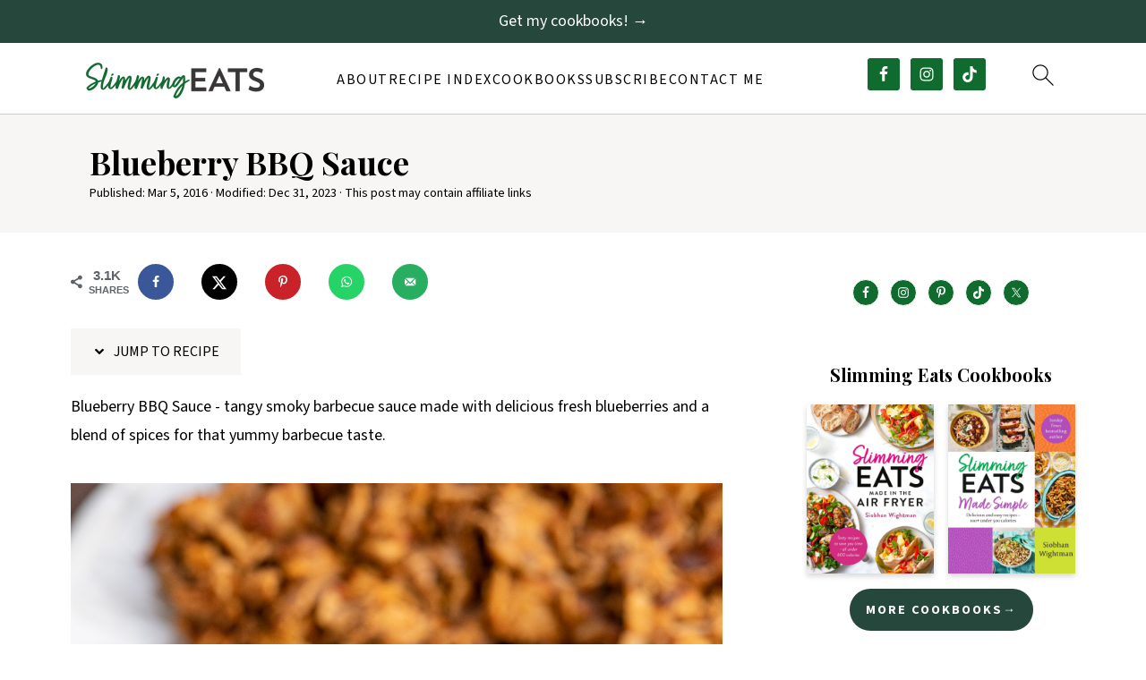

--- FILE ---
content_type: text/html; charset=UTF-8
request_url: https://www.slimmingeats.com/blog/blueberry-bbq-sauce
body_size: 48941
content:
<!DOCTYPE html>
<html lang="en-US">
<head >
<meta charset="UTF-8" />
<meta name="viewport" content="width=device-width, initial-scale=1" />
<style id="pluginthemexcss">/**
 * Styling moved from theme's CSS file to here
 * Theme information must remain in theme's style.css file due to Wordpress setup
 * Minifying + optimization is handled by WP Rocket
 */


/*
HTML5 Reset
----------------------------------------------------------------------------- */


/* ## Baseline Normalize
--------------------------------------------- */

/*! normalize.css v3.0.3 | MIT License | github.com/necolas/normalize.css */
html {
	font-family: sans-serif;
	-webkit-text-size-adjust: 100%;
	-ms-text-size-adjust: 100%;
}

body {
	margin: 0;
}


/* HTML5 display definitions
--------------------------------------------- */

article,
aside,
details,
figcaption,
figure,
footer,
header,
hgroup,
main,
menu,
nav,
section,
summary {
	display: block;
}

audio,
canvas,
progress,
video {
	display: inline-block;
	vertical-align: baseline;
}

audio:not([controls]) {
	display: none;
	height: 0;
}

[hidden],
template {
	display: none;
}


/* Links
--------------------------------------------- */

a {
	background-color: transparent;
}

a:active,
a:hover {
	outline: 0;
}


/* Text-level semantics
--------------------------------------------- */

abbr[title] {
	border-bottom: 1px dotted;
}

b,
strong {
	font-weight: bold;
}

small {
	font-size: 80%;
}

sub,
sup {
	font-size: 75%;
	line-height: 0;
	position: relative;
	vertical-align: baseline;
}

sup {
	top: -0.5em;
}

sub {
	bottom: -0.25em;
}


/* Embedded content
--------------------------------------------- */

img {
	border: 0;
}

svg:not(:root) {
	overflow: hidden;
}


/* Grouping content
--------------------------------------------- */

figure {
	margin: 20px 0;
}

hr {
	-moz-box-sizing: content-box;
	-webkit-box-sizing: content-box;
	box-sizing: content-box;
	height: 0;
}

code,
kbd,
pre,
samp {
	font-family: monospace, monospace;
	font-size: 1em;
	white-space: pre-line; 
	box-shadow: 1px 1px 3px #CCC; 
	padding: 17px; 
	margin: 17px 0;
}


/* Forms
--------------------------------------------- */

button,
input,
optgroup,
select,
textarea {
	color: inherit;
	font: inherit;
	margin: 0;
}

button {
	overflow: visible;
}

button,
select {
	text-transform: none;
	font-family: sans-serif; /* Google Fonts crash Safari */
}

button,
html input[type="button"],
input[type="reset"],
input[type="submit"] {
	cursor: pointer;
	-webkit-appearance: button;
}

button[disabled],
html input[disabled] {
	cursor: default;
}

button::-moz-focus-inner,
input::-moz-focus-inner {
	border: 0;
	padding: 0;
}

input {
	line-height: normal;
}

input[type="checkbox"],
input[type="radio"] {
	-moz-box-sizing: border-box;
	-webkit-box-sizing: border-box;
	box-sizing: border-box;
	padding: 0;
}

input[type="number"]::-webkit-inner-spin-button,
input[type="number"]::-webkit-outer-spin-button {
	height: auto;
}

input[type="search"] {
	-moz-box-sizing: content-box;
	-webkit-box-sizing: content-box;
	box-sizing: content-box;
	-webkit-appearance: textfield;
}

input[type="search"]::-webkit-search-cancel-button,
input[type="search"]::-webkit-search-decoration {
	-webkit-appearance: none;
}

fieldset {
	border: 1px solid #c0c0c0;
	margin: 0 2px;
	padding: 0.35em 0.625em 0.75em;
}

legend {
	border: 0;
	padding: 0;
}

textarea {
	overflow: auto;
}

optgroup {
	font-weight: bold;
}


/* Tables
--------------------------------------------- */

table {
	border-collapse: collapse;
	border-spacing: 0;
}

td,
th {
	padding: 0;
}


/* Box Sizing
--------------------------------------------- */

*,
input[type="search"] {
	-moz-box-sizing: border-box;
	-webkit-box-sizing: border-box;
	box-sizing: border-box;
}


/* Float Clearing
--------------------------------------------- */

.clear:after,
.clearfix:after,
.entry:after,
.entry-content:after,
.nav-primary:after,
.pagination:after,
.site-container:after,
.site-footer:after,
.site-header:after,
.site-inner:after,
.after-entry:after,
.comment-respond:after,
.wrap:after {
	clear: both;
	content: " ";
	display: table;
}

.clear,
.clear-line {
	clear: both;
	margin-bottom: 30px;
}

/* Typographical Elements
--------------------------------------------- */

body {
	background: #fff;
	color: #010101;
	font-size: 18px;
	font-weight: 300;
	letter-spacing: 0.5px;
	line-height: 1.8;
}


::-moz-selection {
	background: #111;
	color: #fff;
}

::selection {
	background: #111;
	color: #fff;
}

a {
	color: #fb6a4a;
	text-decoration: none;
}

.single .content a, 
aside a, 
.site-footer a {
	text-decoration: underline; /* accessibility */
}

a:hover,
a:focus {
	opacity: 0.7;
}

p,
nav#breadcrumbs {
	margin: 5px 0 15px;
	padding: 0;
}

strong {
	font-weight: bold;
}

ol,
ul {
	margin: 0;
	padding: 0;
}

.wp-block-list { 
	padding-left: 37px;
}

blockquote {
	margin: 0;
	padding: 21px;
}

blockquote::before {
	content: "\201C";
	display: block;
	font-size: 77px;
	height: 0;
	position: relative;
	top: -31px;
	left: -41px;
}

.wp-block-pullquote blockquote::before {
	top: -77px;
}

cite {
	font-style: normal;
}


/* Headings
--------------------------------------------- */

h1,
h2,
h3,
h4,
h5,
h6 {
	font-weight: bold;
	line-height: 1.3;
	margin: 37px 0 21px;
	padding: 0;
}

h1 {
	font-size: 1.8em;
}

h2 {
	font-size: 1.625em;
}

h3 {
	font-size: 1.375em;
}

h4 {
	font-size: 1.125em;
}

h5 {
	font-size: 1em;
}

h6 {
	font-size: 1em;
}



/* Objects
--------------------------------------------- */

embed,
iframe,
img,
object,
video,
.wp-caption {
	max-width: 100%;
}

img {
	height: auto; /* used for Modern Sidebar */
}


/* Forms
--------------------------------------------- */

input,
select,
textarea {
	border: 1px solid #eee;
	-webkit-box-shadow: 0 0 0 #fff;
	-webkit-box-shadow: 0 0 0 #fff;
	box-shadow: 0 0 0 #fff;
	font-weight: 300;
	letter-spacing: 0.5px;
	padding: 10px;
}
input:not([type="radio"]):not([type="checkbox"]),
select,
textarea {
	width: 100%;
}
input:focus,
textarea:focus {
	outline: none;
}
.button,
button,
input[type="button"],
input[type="reset"],
input[type="submit"] {
	background: #010101;
	border: 1px solid #010101;
	-webkit-box-shadow: none;
	box-shadow: none;
	color: #fff;
	cursor: pointer;
	font-style: normal;
	font-weight: bold;
	letter-spacing: 2px;
	padding: 7px 17px;
	text-transform: uppercase;
	width: auto;
}

input[type="submit"] {
	letter-spacing: 2px;
}

.button:hover,
.button:focus,
button:hover,
button:focus,
input:hover[type="button"],
input:focus[type="button"],
input:hover[type="reset"],
input:focus[type="reset"],
input:hover[type="submit"],
input:focus[type="submit"] {
	background: #fff;
	color: #010101;
}

input[type="search"]::-webkit-search-cancel-button,
input[type="search"]::-webkit-search-results-button {
	display: none;
}

/* Site Containers
--------------------------------------------- */

.site-container {
	margin: 0 auto;
}

.content-sidebar-wrap,
.site-inner,
.wrap {
	margin: 0 auto;
	max-width: 1170px;
}

.site-inner {
	background: #fff;
	margin: 0 auto;
	padding: 15px 24px;
}

/* Content */
.content {
	float: right;
	width: 728px; 
}

.content-sidebar .content {
	float: left;
}

.full-width-content .content {
	float: none;
	width: 100%;
}

/* Primary Sidebar */
.sidebar-primary {
	float: right;
	width: 300px;
	min-width: 300px !important;
}

/* WordPress
--------------------------------------------- */

.search-form {
	background: #fff;
	border: 1px solid #eee;
	padding: 10px;
}

.search-form input {
	background: #fff url("/wp-content/plugins/feast-plugin/assets/images/search.svg") center right no-repeat;
	-webkit-background-size: contain;
	background-size: contain;
	border: 0;
	padding: 0;
}

.search-form input[type="submit"] {
	border: 0;
	clip: rect(0, 0, 0, 0);
	height: 1px;
	margin: -1px;
	padding: 0;
	position: absolute;
	width: 1px;
}


/* Block Editor (Gutenberg) 
--------------------------------------------- */
figcaption {
	text-align: center;
}
@media only screen and (min-width: 600px) { 
	figcaption {
		font-size: 0.8em;
	}
}


/* ## Screen reader text
--------------------------------------------- */

.screen-reader-text,
.screen-reader-text span,
.screen-reader-shortcut {
	background: #fff;
	border: 0;
	clip: rect(0, 0, 0, 0);
	height: 1px;
	overflow: hidden;
	position: absolute !important;
	width: 1px;
}

.screen-reader-text:focus,
.screen-reader-shortcut:focus,
.genesis-nav-menu .search input[type="submit"]:focus, 
{
	-webkit-box-shadow: 0 0 2px 2px rgba(0,0,0,0.6);
	box-shadow: 0 0 2px 2px rgba(0,0,0,0.6);
	clip: auto !important;
	display: block;
	font-size: 1em;
	font-weight: bold;
	height: auto;
	padding: 15px 23px 14px;
	/* Above WP toolbar. */
	text-decoration: none;
	width: auto;
	z-index: 100000;
}

.genesis-skip-link li {
	height: 0;
	list-style: none;
	width: 0;
}

/* Entries
--------------------------------------------- */

.entry {
	margin-bottom: 37px;
}

.entry-content ol,
.entry-content p,
.entry-content ul,
.quote-caption {
	margin-bottom: 37px;
}

.entry-content &gt; ol li,
.entry-content &gt; ul li {
	margin: 0 0 17px 37px;
}

.entry-content ul li {
	list-style-type: disc;
}

.entry-content ol ol,
.entry-content ul ul,
.entry-content .wp-caption p {
	margin-bottom: 37px;
}

.entry-header {
	margin: 0 0 37px;
}

.entry-meta a {
	text-decoration: underline;
}

.entry-footer .entry-meta {
	border-top: 1px solid #eee;
	padding: 37px 0;
}


/* Comments
--------------------------------------------- */

.comment-respond,
.entry-comments {
	padding: 37px 0;
}

.comment-respond,
.entry-comments {
	margin: 0 0 37px;
}

.comment-author, .comment-meta { 
	display: inline-block; 
	margin: 0 17px 0 0;
}

.comment-respond input[type="email"],
.comment-respond input[type="text"],
.comment-respond input[type="url"] {
	width: 50%;
}

.comment-respond label {
	display: block;
	margin-right: 12px;
}

.comment-list {
	border-top: 1px solid #eee;
}

.comment-list li {
	list-style-type: none;
	margin: 37px 0 0;
	padding: 0;
}

.comment-list article { 
	padding: 17px; 
	overflow: auto;
	border-bottom: 1px solid #F7F7F7;
}

.comment-header {
	margin: 0 0 17px;
}

.comment .avatar {
	-webkit-border-radius: 100%;
	border-radius: 100%;
	display: inline;
	float: left;
	margin: 0 17px 17px 0;
}

.form-allowed-tags {
	background: #f7f9fc;
	font-size: 12px;
	padding: 22px;
}

.comment-reply a {
	color: #555;
	border: 1px solid #CCC;
	border-radius: 5px;
	padding: 12px;
	float: right;
	display: block;
	letter-spacing: 2px;
	text-transform: uppercase;
	text-decoration: none !important;
}

.comment-meta {
	margin: 0;
}

@media only screen and (min-width: 600px) { 
	.comment-meta {
		float:right;
	}
}

.comment-meta {
	margin: 0;
	float:right;
}

.comment-time a, .comment-time {
	color: #555;
}

.comment-content {
	overflow-wrap: break-word;
}

.bypostauthor article {
	background: #f7f9fc;
}

.comment-author-name {
	font-weight: bold;
}

.comment-list .children {  
	margin-left: 17px;
}

.comment-list .children article { 
	border-left: 11px solid #CCC;
}

/*
Sidebars
---------------------------------------------------------------------------------------------------- */

.sidebar li {
	list-style-type: none;
	margin-bottom: 6px;
	padding: 0;
	word-wrap: break-word;
}

.sidebar a {
	font-weight: bold;
}


/*
Site Footer
---------------------------------------------------------------------------------------------------- */

.site-footer {
	text-align: center;
}



/*
Media Queries
----------------------------------------------------------------------------- */


@media only screen and (min-width: 1200px) {
	#before-header {
		visibility: visible;
	}
	.comment-time a, .comment-time {
		font-size: 0.8em;
	}
	.children { 
		margin-left: 17px; 
	}
	.comment-list .children article { 
		border-left: none;
	}
	aside, #breadcrumbs, .entry-meta { 
		font-size: 0.8em; 
	}
}



@media only screen and (max-width: 1079px) {
	.content,
	.sidebar-primary,
	.site-inner,
	.wrap {
		width: 100%;
	}

	.site-inner {
		padding-left: 4%;
		padding-right: 4%;
	}

	.entry,
	.entry-comments,
	.entry-footer .entry-meta,
	.site-header,
	.comment-respond {
		padding: 10px 0;
	}
  
	.entry-footer .entry-meta {
		margin: 0;
		padding-top: 12px;
	}

}

@media only screen and (max-width: 335px) {
	.site-inner {
		padding-left: 0;
		padding-right: 0;
	}
}
</style><meta name='robots' content='index, follow, max-image-preview:large, max-snippet:-1, max-video-preview:-1' />
	<style>img:is([sizes="auto" i], [sizes^="auto," i]) { contain-intrinsic-size: 3000px 1500px }</style>
	
	<!-- This site is optimized with the Yoast SEO plugin v26.8 - https://yoast.com/product/yoast-seo-wordpress/ -->
	<title>Blueberry BBQ Sauce | Slimming Eats Recipes</title>
<link data-rocket-prefetch href="https://fonts.googleapis.com" rel="dns-prefetch">
<link data-rocket-prefetch href="https://exchange.mediavine.com" rel="dns-prefetch">
<link data-rocket-prefetch href="https://scripts.mediavine.com" rel="dns-prefetch">
<link data-rocket-prefetch href="https://www.googletagmanager.com" rel="dns-prefetch">
<link data-rocket-prefetch href="https://securepubads.g.doubleclick.net" rel="dns-prefetch">
<link data-rocket-prefetch href="https://eu-us.consentmanager.net" rel="dns-prefetch">
<link data-rocket-prefetch href="https://eu-us-cdn.consentmanager.net" rel="dns-prefetch">
<link data-rocket-prefetch href="https://faves.grow.me" rel="dns-prefetch">
<link data-rocket-preload as="style" href="https://fonts.googleapis.com/css2?family=Source+Sans+3:wght@400;700&#038;family=Playfair+Display:wght@700&#038;family=Caveat:wght@400;700&#038;display=swap" rel="preload">
<link href="https://fonts.googleapis.com/css2?family=Source+Sans+3:wght@400;700&#038;family=Playfair+Display:wght@700&#038;family=Caveat:wght@400;700&#038;display=swap" media="print" onload="this.media=&#039;all&#039;" rel="stylesheet">
<noscript data-wpr-hosted-gf-parameters=""><link rel="stylesheet" href="https://fonts.googleapis.com/css2?family=Source+Sans+3:wght@400;700&#038;family=Playfair+Display:wght@700&#038;family=Caveat:wght@400;700&#038;display=swap"></noscript><link rel="preload" data-rocket-preload as="image" href="https://www.slimmingeats.com/blog/wp-content/uploads/2016/03/blueberry-bbq-sauce-3.jpg" imagesrcset="https://www.slimmingeats.com/blog/wp-content/uploads/2016/03/blueberry-bbq-sauce-3.jpg 1200w, https://www.slimmingeats.com/blog/wp-content/uploads/2016/03/blueberry-bbq-sauce-3-211x300.jpg 211w, https://www.slimmingeats.com/blog/wp-content/uploads/2016/03/blueberry-bbq-sauce-3-721x1024.jpg 721w, https://www.slimmingeats.com/blog/wp-content/uploads/2016/03/blueberry-bbq-sauce-3-768x1091.jpg 768w, https://www.slimmingeats.com/blog/wp-content/uploads/2016/03/blueberry-bbq-sauce-3-1082x1536.jpg 1082w, https://www.slimmingeats.com/blog/wp-content/uploads/2016/03/blueberry-bbq-sauce-3-560x795.jpg 560w, https://www.slimmingeats.com/blog/wp-content/uploads/2016/03/blueberry-bbq-sauce-3-735x1044.jpg 735w" imagesizes="(max-width: 1200px) 100vw, 1200px" fetchpriority="high">
	<meta name="description" content="Blueberry BBQ Sauce - tangy smoky barbecue sauce made with delicious fresh blueberries and a blend of spices for that yummy barbecue taste." />
	<link rel="canonical" href="https://www.slimmingeats.com/blog/blueberry-bbq-sauce" />
	<meta name="author" content="Siobhan (Slimming Eats)" />
	<meta name="twitter:label1" content="Written by" />
	<meta name="twitter:data1" content="Siobhan (Slimming Eats)" />
	<meta name="twitter:label2" content="Est. reading time" />
	<meta name="twitter:data2" content="4 minutes" />
	<script type="application/ld+json" class="yoast-schema-graph">{"@context":"https://schema.org","@graph":[{"@type":"Article","@id":"https://www.slimmingeats.com/blog/blueberry-bbq-sauce#article","isPartOf":{"@id":"https://www.slimmingeats.com/blog/blueberry-bbq-sauce"},"author":{"name":"Siobhan (Slimming Eats)","@id":"https://www.slimmingeats.com/blog/#/schema/person/8d7916167f69c0d0ac9c701a9cf787ea"},"headline":"Blueberry BBQ Sauce","datePublished":"2016-03-05T15:10:41+00:00","dateModified":"2023-12-31T11:40:54+00:00","mainEntityOfPage":{"@id":"https://www.slimmingeats.com/blog/blueberry-bbq-sauce"},"wordCount":750,"commentCount":3,"publisher":{"@id":"https://www.slimmingeats.com/blog/#organization"},"image":{"@id":"https://www.slimmingeats.com/blog/blueberry-bbq-sauce#primaryimage"},"thumbnailUrl":"https://www.slimmingeats.com/blog/wp-content/uploads/2016/03/blueberry-bbq-sauce-14.jpg","keywords":["dairy free","gluten free","paleo","sugar free bbq sauce","vegetarian","weight watchers","whole30"],"articleSection":["by course","by ingredient","by type","dairy free","Family Friendly","Freezer Friendly","fruit","gluten free","Recipes","Sauces, Dips and Dressings","sugar free","Vegan","Vegetarian","Whole30"],"inLanguage":"en-US","potentialAction":[{"@type":"CommentAction","name":"Comment","target":["https://www.slimmingeats.com/blog/blueberry-bbq-sauce#respond"]}]},{"@type":"WebPage","@id":"https://www.slimmingeats.com/blog/blueberry-bbq-sauce","url":"https://www.slimmingeats.com/blog/blueberry-bbq-sauce","name":"Blueberry BBQ Sauce | Slimming Eats Recipes","isPartOf":{"@id":"https://www.slimmingeats.com/blog/#website"},"primaryImageOfPage":{"@id":"https://www.slimmingeats.com/blog/blueberry-bbq-sauce#primaryimage"},"image":{"@id":"https://www.slimmingeats.com/blog/blueberry-bbq-sauce#primaryimage"},"thumbnailUrl":"https://www.slimmingeats.com/blog/wp-content/uploads/2016/03/blueberry-bbq-sauce-14.jpg","datePublished":"2016-03-05T15:10:41+00:00","dateModified":"2023-12-31T11:40:54+00:00","description":"Blueberry BBQ Sauce - tangy smoky barbecue sauce made with delicious fresh blueberries and a blend of spices for that yummy barbecue taste.","breadcrumb":{"@id":"https://www.slimmingeats.com/blog/blueberry-bbq-sauce#breadcrumb"},"inLanguage":"en-US","potentialAction":[{"@type":"ReadAction","target":["https://www.slimmingeats.com/blog/blueberry-bbq-sauce"]}]},{"@type":"ImageObject","inLanguage":"en-US","@id":"https://www.slimmingeats.com/blog/blueberry-bbq-sauce#primaryimage","url":"https://www.slimmingeats.com/blog/wp-content/uploads/2016/03/blueberry-bbq-sauce-14.jpg","contentUrl":"https://www.slimmingeats.com/blog/wp-content/uploads/2016/03/blueberry-bbq-sauce-14.jpg","width":1200,"height":1492},{"@type":"BreadcrumbList","@id":"https://www.slimmingeats.com/blog/blueberry-bbq-sauce#breadcrumb","itemListElement":[{"@type":"ListItem","position":1,"name":"Home","item":"https://www.slimmingeats.com/blog/"},{"@type":"ListItem","position":2,"name":"Blueberry BBQ Sauce"}]},{"@type":"WebSite","@id":"https://www.slimmingeats.com/blog/#website","url":"https://www.slimmingeats.com/blog/","name":"Slimming Eats Healthy Delicious Recipes","description":"900+ of the best delicious healthy low calories recipes ","publisher":{"@id":"https://www.slimmingeats.com/blog/#organization"},"potentialAction":[{"@type":"SearchAction","target":{"@type":"EntryPoint","urlTemplate":"https://www.slimmingeats.com/blog/?s={search_term_string}"},"query-input":{"@type":"PropertyValueSpecification","valueRequired":true,"valueName":"search_term_string"}}],"inLanguage":"en-US"},{"@type":"Organization","@id":"https://www.slimmingeats.com/blog/#organization","name":"Slimming Eats","url":"https://www.slimmingeats.com/blog/","logo":{"@type":"ImageObject","inLanguage":"en-US","@id":"https://www.slimmingeats.com/blog/#/schema/logo/image/","url":"https://www.slimmingeats.com/blog/wp-content/uploads/2021/07/SE-logo-stacked-RGB.png","contentUrl":"https://www.slimmingeats.com/blog/wp-content/uploads/2021/07/SE-logo-stacked-RGB.png","width":1200,"height":800,"caption":"Slimming Eats"},"image":{"@id":"https://www.slimmingeats.com/blog/#/schema/logo/image/"},"sameAs":["http://www.facebook.com/SlimmingEatsRecipes","https://x.com/SlimmingEats","http://www.instagram.com/SlimmingEats","http://www.pinterest.com/SlimmingEats","https://www.youtube.com/channel/UCN_vP5V5zRhgWNydvr2GdFQ"]},{"@type":"Person","@id":"https://www.slimmingeats.com/blog/#/schema/person/8d7916167f69c0d0ac9c701a9cf787ea","name":"Siobhan (Slimming Eats)","image":{"@type":"ImageObject","inLanguage":"en-US","@id":"https://www.slimmingeats.com/blog/#/schema/person/image/","url":"https://secure.gravatar.com/avatar/082cbf00b4abac44054a03ccfea5b9ba26fd2e79202cd0d036b2fff92381ec29?s=96&d=blank&r=g","contentUrl":"https://secure.gravatar.com/avatar/082cbf00b4abac44054a03ccfea5b9ba26fd2e79202cd0d036b2fff92381ec29?s=96&d=blank&r=g","caption":"Siobhan (Slimming Eats)"}}]}</script>
	<!-- / Yoast SEO plugin. -->


<!-- Hubbub v.2.28.0 https://morehubbub.com/ -->
<meta property="og:locale" content="en_US" />
<meta property="og:type" content="article" />
<meta property="og:title" content="Blueberry BBQ Sauce | Slimming Eats Recipes" />
<meta property="og:description" content="Blueberry BBQ Sauce - tangy smoky barbecue sauce made with delicious fresh blueberries and a blend of spices for that yummy barbecue taste." />
<meta property="og:url" content="https://www.slimmingeats.com/blog/blueberry-bbq-sauce" />
<meta property="og:site_name" content="Slimming Eats" />
<meta property="og:updated_time" content="2023-12-31T06:40:54+00:00" />
<meta property="article:published_time" content="2016-03-05T11:10:41+00:00" />
<meta property="article:modified_time" content="2023-12-31T06:40:54+00:00" />
<meta name="twitter:card" content="summary_large_image" />
<meta name="twitter:title" content="Blueberry BBQ Sauce | Slimming Eats Recipes" />
<meta name="twitter:description" content="Blueberry BBQ Sauce - tangy smoky barbecue sauce made with delicious fresh blueberries and a blend of spices for that yummy barbecue taste." />
<meta class="flipboard-article" content="Blueberry BBQ Sauce - tangy smoky barbecue sauce made with delicious fresh blueberries and a blend of spices for that yummy barbecue taste." />
<meta property="og:image" content="https://www.slimmingeats.com/blog/wp-content/uploads/2016/03/blueberry-bbq-sauce-14.jpg" />
<meta name="twitter:image" content="https://www.slimmingeats.com/blog/wp-content/uploads/2016/03/blueberry-bbq-sauce-14.jpg" />
<meta property="og:image:width" content="1200" />
<meta property="og:image:height" content="1492" />
<!-- Hubbub v.2.28.0 https://morehubbub.com/ -->
<link rel='dns-prefetch' href='//scripts.mediavine.com' />
<link href='https://fonts.gstatic.com' crossorigin rel='preconnect' />
<link rel="alternate" type="application/rss+xml" title="Slimming Eats &raquo; Feed" href="https://www.slimmingeats.com/blog/feed" />
<link rel="alternate" type="application/rss+xml" title="Slimming Eats &raquo; Comments Feed" href="https://www.slimmingeats.com/blog/comments/feed" />
<link rel="alternate" type="application/rss+xml" title="Slimming Eats &raquo; Blueberry BBQ Sauce Comments Feed" href="https://www.slimmingeats.com/blog/blueberry-bbq-sauce/feed" />
<link rel="alternate" type="application/rss+xml" title="Slimming Eats &raquo; Stories Feed" href="https://www.slimmingeats.com/blog/web-stories/feed/"><link rel='stylesheet' id='foodie-pro-5-css' href='https://www.slimmingeats.com/blog/wp-content/themes/foodiepro5/style.css?ver=5.0.0' media='all' />
<link rel='stylesheet' id='wp-block-library-css' href='https://www.slimmingeats.com/blog/wp-includes/css/dist/block-library/style.min.css?ver=42cbd84b6feaaf22ca755a4e9c572d2c' media='all' />
<style id='wp-block-library-inline-css'>
.wp-block-group.is-style-full-width-slanted { -webkit-transform: skewY(1.5deg); transform: skewY(1.5deg); -ms-transform-origin: 100% 0; -webkit-transform-origin: 100% 0; transform-origin: 100% 0; margin-bottom: 20px !important; margin-top: 60px !important; padding-bottom: 70px !important; } .wp-block-group.is-style-full-width-slanted > .wp-block-group__inner-container { -webkit-transform: skewY(-1.5deg); transform: skewY(-1.5deg); -ms-transform-origin: 100% 0; -webkit-transform-origin: 100% 0; transform-origin: 100% 0; }
.is-style-feast-inline-heading-group h2:first-of-type, .is-style-feast-inline-heading-group h3:first-of-type { transform: translateY(-0.7em);  background: #FFF; display: inline-block; padding: 0 0.5em 0; margin: 0 0.5em; } .is-style-feast-inline-heading-group { border: 2px solid var(--global-palette6, #CCC); padding: 0 1em 1em; margin: 3em 0 2em; } .is-style-feast-inline-heading-group h2:first-child+*, .is-style-feast-inline-heading-group h3:first-child+* { margin-top: 0; }
.is-style-button-right-arrow .wp-element-button::after { content: "→"; position: relative; margin-left: 0.2em; }
.is-style-button-external-arrow .wp-element-button::after { content: "↗"; position: relative; margin-left: 0.2em; }
.is-style-paragraph-right-arrow a::after { content: " →"; position: relative; margin-left: 0; }
.is-style-paragraph-external-arrow a::after { content: " ↗"; position: relative; margin-left: 0; }
.is-style-basic-columns .wp-block-column { background-color: var(--branding-color-background, #EEEEEE); color: var(--branding-color-background-text, #000000); padding: 17px 11px; }
.is-style-book-cover img { box-shadow: 4px 4px 20px #454545; transform: rotate(3deg) scale(0.9); -webkit-backface-visibility: hidden; margin-top: 10px; margin-bottom: 10px; } .is-style-book-cover { padding: 10px; }
.is-style-polaroid img { border-bottom: 50px solid #fff; border-right: 15px solid #fff; border-left: 15px solid #fff; border-top: 10px solid #fff; box-shadow: 5px 5px 15px rgba(0, 0, 0, .4); transform: rotate(-5deg) scale(0.9); -webkit-backface-visibility: hidden; margin: 10px 0; }

			.wp-block-media-text.is-style-book-cover {
				grid-template-columns: 30% 1fr;
			}
			.wp-block-media-text.is-style-book-cover img {
				box-shadow: 4px 4px 20px rgba(0,0,0,0.5);
				transform: rotate(-6deg) scale(0.9);
				-webkit-backface-visibility: hidden;
				margin-top: 10px; margin-bottom: 10px;
			}
			.wp-block-media-text.is-style-book-cover .wp-block-media-text__media {
				display: flex;
				justify-content: center;
			}
			.wp-block-media-text.is-style-book-cover .wp-block-media-text__content {
				padding: 0 0 0 40px;
			}
			@media(max-width:600px) {
				.wp-block-media-text.is-style-book-cover img {
					max-width: 200px;
				}
				.wp-block-media-text.is-style-book-cover .wp-block-media-text__content {
					padding: 20px 0 0 0;
					text-align: center;
				}
				.wp-block-media-text.is-style-book-cover .wp-block-media-text__content .wp-block-buttons {
					justify-content: center;
				}
			}
		

			.wp-block-media-text.is-style-polaroid-media-text {
				grid-template-columns: 30% 1fr;
			}
			.wp-block-media-text.is-style-polaroid-media-text img {
				transform: rotate(-10deg) scale(0.9);
				-webkit-backface-visibility: hidden;
				margin-top: 10px;
				margin-bottom: 10px;
				border: 10px solid var(--branding-color-background, #ccc);
			}
			.wp-block-group.is-style-full-width-feature-wrapper .wp-block-media-text.is-style-polaroid-media-text img,
			.wp-block-group.is-style-full-width-custom-background-feature-wrapper .wp-block-media-text.is-style-polaroid-media-text img,
			.wp-block-group.is-style-feast-branding-background .wp-block-media-text.is-style-polaroid-media-text img {
				border-color: #fff;
			}
			.wp-block-media-text.is-style-polaroid-media-text .wp-block-media-text__media {
				display: flex;
				justify-content: center;
			}
			.wp-block-media-text.is-style-polaroid-media-text .wp-block-media-text__content {
				padding: 0 0 0 40px;
			}
			@media(max-width:600px) {
				.wp-block-media-text.is-style-polaroid-media-text img {
					max-width: 75%;
				}
				.wp-block-media-text.is-style-polaroid-media-text .wp-block-media-text__content {
					padding: 20px 0 0 0;
					text-align: center;
				}
				.wp-block-media-text.is-style-polaroid-media-text .wp-block-media-text__content .wp-block-buttons {
					justify-content: center;
				}
			}
		

			.is-style-post-info-author {
				grid-template-columns: 50px 1fr !important;
				grid-gap: 12px;
			}
			.is-style-post-info-author .wp-block-media-text__content {
				padding: 7px 0;
			}
			.is-style-post-info-author .wp-block-media-text__content a {
				text-decoration: underline;
			}
			.is-style-post-info-author .wp-block-media-text__media img {
				border-radius: 100px;
			}
			.is-style-post-info-author.has-background {
				padding: 7px;
				margin: 7px 0;
			}
		

			.is-style-post-info-author-100px {
				grid-template-columns: 100px 1fr !important;
				grid-gap: 15px;
			}
			.is-style-post-info-author-100px .wp-block-media-text__content {
				padding: 7px 0;
			}
			.is-style-post-info-author-100px .wp-block-media-text__content a {
				text-decoration: underline;
			}
			.is-style-post-info-author-100px .wp-block-media-text__media img {
				border-radius: 100px;
			}
			.is-style-post-info-author-100px.has-background {
				padding: 7px;
				margin: 7px 0;
			}
		
.is-style-media-text-white-background { background: #FFF; color: #000; margin: 11px 0; box-shadow: 1px 1px 4px #999; } body .is-style-media-text-white-background a { color: var(--branding-color-links); }
.is-style-media-text-white-background-flat { background: #FFF; color: #000; margin: 11px 0; } body .is-style-media-text-white-background-flat a { color: var(--branding-color-links); }
.is-style-media-text-image-border .wp-block-media-text__media { outline: 2px solid var(--branding-color-accents); padding: 11px; margin: 11px 0; } .feast-media-text-image-round.is-style-media-text-image-border .wp-block-media-text__media { border-radius: 50%; }
.is-style-media-text-image-frame .wp-block-media-text__media { border: 8px solid var(--branding-color-accents); } .feast-media-text-image-round.is-style-media-text-image-frame .wp-block-media-text__media { border-radius: 50%; }
.is-style-media-text-full-border { outline: 2px solid var(--branding-color-accents); padding: 11px; margin: 11px 0; box-shadow: 1px 1px 4px #999   }
.is-style-media-text-background-only { background: var(--branding-color-background); color: var(--branding-color-background-text); box-shadow: 1px 1px 4px #999; } .is-style-media-text-background-only a { color: var(--branding-color-background-text) !important; }

					.is-style-media-text-circle-image .wp-block-media-text__media img {
						border-radius: 50%;
					}
				

					.is-style-media-text-small-circle-image {
						display: flex;
						position: relative;
						margin-bottom: 27px;
					}
					.wp-block-media-text.is-style-media-text-small-circle-image .editor-media-container__resizer,
					.is-style-media-text-small-circle-image .wp-block-media-text__media {
						width: 150px !important;
						position: absolute !important;
						left: 0;
						top: 50%;
						transform: translateY(-50%);
						z-index: 1;
					}
					.is-style-media-text-small-circle-image .wp-block-media-text__media img {
						border-radius: 150px;
					}
					.is-style-media-text-small-circle-image .wp-block-media-text__content {
						width: calc(100% - 32px);
						margin-left: 32px;
						padding: 27px 27px 27px 150px;
						background: var(--branding-color-background);
						color: var(--branding-color-background-text);
					}
					.is-style-media-text-small-circle-image .wp-block-media-text__content * {
						color: var(--branding-color-background-text);
					}
					@media(min-width:601px) {
						.is-style-media-text-small-circle-image.has-media-on-the-right .wp-block-media-text__media {
							left: auto;
							right: 0;
						}
						.is-style-media-text-small-circle-image.has-media-on-the-right .wp-block-media-text__content {
							margin-left: 0;
							margin-right: 32px;
							padding: 27px 150px 27px 27px;
						}
					}
					@media(max-width:600px) {
						.is-style-media-text-small-circle-image .wp-block-media-text__media {
							left: 50%;
							transform: translateX(-50%);
							top: 0;
						}
						.is-style-media-text-small-circle-image .wp-block-media-text__content {
							width: 100%;
							margin-top: 32px;
							margin-left: 0;
							padding-top: calc(118px + var(--feast-spacing-s)) !important;
						}
					}
				
.is-style-left-bar { border-left: 5px solid var(--branding-color-background, #CCC); padding-left: 22px; margin: 22px 0; } .is-style-left-bar::before { content: none; }
.is-style-feast-txt-message { background: var(--branding-color-background, var(--global-palette7, #EEE)); border-radius: 7px; padding: 22px; margin: 44px 0; position: relative; } .is-style-feast-txt-message::before { content: none; } .is-style-feast-txt-message::after {  content: ""; position: absolute; width: 0; height: 0; top: 100%; left: 34px; border-top: 28px solid var(--branding-color-background, #EEE); border-left: 0 solid transparent; border-right: 28px solid transparent;  } .is-style-feast-txt-message:nth-of-type(odd)::after { left: unset; right: 34px; border-right: 0 solid transparent; border-left: 28px solid transparent; } .feast-plugin .is-style-feast-txt-message *, .editor-styles-wrapper .is-style-feast-txt-message * { color: var(--branding-color-background-text, #010101); }
.is-style-foodie-pro { padding: 22px 7px 22px 27px; margin: 27px 0; } .is-style-foodie-pro::before {  content: "\201C"; display: block; font-size: 77px; height: 0; position: relative; top: -37px; left: -41px; color: var(--branding-color-primary, #010101);  }
.is-style-cookd-pro { line-height: 1.1em; font-size: 1.1em; padding: 0 15%; text-align: center; margin-bottom: 22px; } .is-style-cookd-pro::before, .is-style-cookd-pro::after { background: var(--branding-color-accents, #CCC); content: "" !important; display: block; height: 1px; margin: 10% auto; width: 50px; top: 0; left: 0; }
.is-style-seasoned-pro { border-bottom: 1px solid #CCC; border-top: 1px solid #CCC; color: #333333; font-size: 130%; margin: 77px 37px; padding-top: 0; padding-bottom: 37px; text-align: center; } .is-style-seasoned-pro::before { background: var(--branding-color-accents, #DDDDDD); color: var(--branding-color-accents-text, #010101); -webkit-border-radius: 100%; border-radius: 100%; content: "\201C"; display: table; font-family: Times New Roman, serif; font-size: 57px; height: 0; line-height: 1; margin: -7px auto 7px; padding: 17px 15px 0; position: relative; left: 0; text-align: center; width: 47px; }
.is-style-featured-comment { line-height: 1.7em; font-size: 1.1em; padding: 0 12px; margin: 64px 0; font-weight: bold; position: relative; } .is-style-featured-comment::before { content: "Featured Comment" !important; text-transform: uppercase; color: #999;  left: 0; font-size: 0.8em;}  .is-style-featured-comment cite { float: right; text-transform: uppercase; font-size: 0.8em; color: #999; } .is-style-featured-comment cite::before { content: "⭐⭐⭐⭐⭐"; margin-right: 13px; } .is-style-featured-comment p { margin: 17px 0 !important; }
@media only screen and (min-width: 1023px) { .is-style-feast-2-column-list { display: grid; grid-template-columns: 1fr 1fr; gap: 0 37px; } .editor-styles-wrapper :where(:not(.is-layout-flex,.is-layout-grid))>.is-style-feast-2-column-list li { margin-left: unset; margin-right: unset; } }
@media only screen and (min-width: 1023px) { .is-style-feast-3-column-list { display: grid; grid-template-columns: 1fr 1fr 1fr; gap: 0 37px; } .editor-styles-wrapper :where(:not(.is-layout-flex,.is-layout-grid))>.is-style-feast-3-column-list li { margin-left: unset; margin-right: unset; } }
ol.is-style-circle-number-list { list-style-type: none; counter-reset: my-counter; padding-left: 44px; } ol.is-style-circle-number-list li { list-style-type: none; counter-increment: my-counter; position: relative; margin-bottom: var(--feast-spacing-xs) !important; margin-left: 0 !important; } ol.is-style-circle-number-list li:last-child { margin-bottom: 0; } ol.is-style-circle-number-list li::before { content: counter(my-counter);position: absolute; top: 2px; left: -36px; width: 28px; height: 28px; display: flex; align-items: center;justify-content: center; border-radius: 28px; font-size: 14px; font-weight: bold; } ol.is-style-circle-number-list[start="2"] { counter-reset: my-counter 1; } ol.is-style-circle-number-list[start="3"] { counter-reset: my-counter 2; } ol.is-style-circle-number-list[start="4"] { counter-reset: my-counter 3; } ol.is-style-circle-number-list[start="5"] { counter-reset: my-counter 4; } ol.is-style-circle-number-list[start="6"] { counter-reset: my-counter 5; } ol.is-style-circle-number-list[start="7"] { counter-reset: my-counter 6; } ol.is-style-circle-number-list[start="8"] { counter-reset: my-counter 7; } ol.is-style-circle-number-list[start="9"] { counter-reset: my-counter 8; } ol.is-style-circle-number-list[start="10"] { counter-reset: my-counter 9; } ol.is-style-circle-number-list[start="11"] { counter-reset: my-counter 10; } ol.is-style-circle-number-list[start="12"] { counter-reset: my-counter 11; } ol.is-style-circle-number-list[start="13"] { counter-reset: my-counter 12; } ol.is-style-circle-number-list[start="14"] { counter-reset: my-counter 13; } ol.is-style-circle-number-list[start="15"] { counter-reset: my-counter 14; } ol.is-style-circle-number-list[start="16"] { counter-reset: my-counter 15; } ol.is-style-circle-number-list[start="17"] { counter-reset: my-counter 16; } ol.is-style-circle-number-list[start="18"] { counter-reset: my-counter 17; } ol.is-style-circle-number-list[start="19"] { counter-reset: my-counter 18; } ol.is-style-circle-number-list[start="20"] { counter-reset: my-counter 19; }
.wp-block-separator.is-style-separator-dots { background-color: var(--branding-color-accents);  -webkit-mask-image: url("https://www.slimmingeats.com/blog/wp-content/plugins/feast-plugin/assets/images/separator-dots.svg");  mask-image: url("https://www.slimmingeats.com/blog/wp-content/plugins/feast-plugin/assets/images/separator-dots.svg"); -webkit-mask-size: 70px; -webkit-mask-repeat: repeat-x; min-height: 5px; margin-top: 16px; margin-top: 16px; border-top: none; }
.wp-block-separator.is-style-separator-sprinkles { background-color: var(--branding-color-accents);  -webkit-mask-image: url("https://www.slimmingeats.com/blog/wp-content/plugins/feast-plugin/assets/images/separator-sprinkles.svg");  mask-image: url("https://www.slimmingeats.com/blog/wp-content/plugins/feast-plugin/assets/images/separator-sprinkles.svg"); min-height: 32px; margin-top: 16px; margin-top: 16px; border-top: none; }
.wp-block-separator.is-style-separator-stripes { background-color: var(--branding-color-accents);  -webkit-mask-image: url("https://www.slimmingeats.com/blog/wp-content/plugins/feast-plugin/assets/images/separator-stripes.svg"); mask-image: url("https://www.slimmingeats.com/blog/wp-content/plugins/feast-plugin/assets/images/separator-stripes.svg"); -webkit-mask-size: 12px; -webkit-mask-repeat: repeat-x;  min-height: 12px; margin-top: 16px; margin-top: 16px; border-top: none; }
.wp-block-separator.is-style-separator-wavy { background-color: var(--branding-color-accents);  -webkit-mask-image: url("https://www.slimmingeats.com/blog/wp-content/plugins/feast-plugin/assets/images/separator-wavy.svg"); mask-image: url("https://www.slimmingeats.com/blog/wp-content/plugins/feast-plugin/assets/images/separator-wavy.svg"); -webkit-mask-size: 25px;  -webkit-mask-repeat: repeat-x; min-height: 7px; margin-top: 16px; margin-top: 16px; border-top: none; }
body { counter-reset: step-count; } .is-style-step-count {  counter-increment: step-count; position: relative; padding-left: 1.6em; } .is-style-step-count::before { content: counter(step-count); position: absolute; top: 0.1em; left: 0; width: 2.2em; height: 2.2em; display: flex; align-items: center; justify-content: center; border-radius: 2.2em; font-size: 0.55em; font-weight: bold; }
@media only screen and (min-width: 1023px) { h2.is-style-heading-right-line { overflow: hidden; text-align: left !important; } h2.is-style-heading-right-line:after { background-color: var(--branding-color-accents); content: ""; display: inline-block; height: 1px; position: relative; vertical-align: middle; width: 100%; left: 0.3em; margin-right: -50%; } }
</style>
<style id='classic-theme-styles-inline-css'>
/*! This file is auto-generated */
.wp-block-button__link{color:#fff;background-color:#32373c;border-radius:9999px;box-shadow:none;text-decoration:none;padding:calc(.667em + 2px) calc(1.333em + 2px);font-size:1.125em}.wp-block-file__button{background:#32373c;color:#fff;text-decoration:none}
</style>
<style id='social-pug-action-button-style-inline-css'>
.dpsp-action-buttons{align-items:stretch!important;display:flex;flex-wrap:wrap;gap:var(--wp--style--block-gap,.5em)}.dpsp-action-button__link{align-items:center;display:inline-flex!important;flex-wrap:wrap;gap:.5em;justify-content:center;text-decoration:none}.dpsp-action-button{margin-block-start:0!important}.dpsp-action-button__icon svg{height:100%;width:100%;fill:currentColor;display:block;overflow:visible}.dpsp-action-button__icon{align-items:center;display:inline-flex!important;flex-shrink:0;flex:0 0 auto;height:32px;justify-content:center;line-height:1;transform:scale(75%);vertical-align:middle;width:32px}.dpsp-action-button__label{word-break:normal!important}.dpsp-action-button.is-style-outline .wp-block-button__link{background:#0000 none;border:1px solid;color:currentColor;padding:calc(1rem - 1px) calc(2.25rem - 1px)}.dpsp-action-button.wp-block-button__width-33{width:calc(33.33333% - var(--wp--style--block-gap, .5em)*2/3)}.dpsp-action-button.wp-block-button__width-66{width:calc(66% - var(--wp--style--block-gap, .5em)*.5)}.dpsp-action-button.wp-block-button__width-100,.dpsp-action-button.wp-block-button__width-100 a{width:100%!important}@media screen and (max-width:480px){.dpsp-action-button.wp-block-button__mobile-width-25{flex-basis:auto!important;width:calc(25% - var(--wp--style--block-gap, .5em)*2/4)!important}.dpsp-action-button.wp-block-button__mobile-width-33{flex-basis:auto!important;width:calc(33.33333% - var(--wp--style--block-gap, .5em)*2/3)!important}.dpsp-action-button.wp-block-button__mobile-width-50{flex-basis:auto!important;width:calc(50% - var(--wp--style--block-gap, .5em)*2/2)!important}.dpsp-action-button.wp-block-button__mobile-width-66{flex-basis:auto!important;width:calc(66% - var(--wp--style--block-gap, .5em)*.5)!important}.dpsp-action-button.wp-block-button__mobile-width-75{flex-basis:auto!important;width:calc(75% - var(--wp--style--block-gap, .5em)*.5)!important}:not(.block-editor__container *) .dpsp-action-button.wp-block-button__mobile-width-100{width:100%!important}}.feast-plugin .entry-content .dpsp-action-button__link.has-background{margin:0!important;padding:calc(.667em + 2px) calc(1.333em + 2px)!important}.wp-theme-kadence .content-wrap .entry-content .dpsp-action-button__link.has-background{padding:.4em 1em!important}

</style>
<style id='global-styles-inline-css'>
:root{--wp--preset--aspect-ratio--square: 1;--wp--preset--aspect-ratio--4-3: 4/3;--wp--preset--aspect-ratio--3-4: 3/4;--wp--preset--aspect-ratio--3-2: 3/2;--wp--preset--aspect-ratio--2-3: 2/3;--wp--preset--aspect-ratio--16-9: 16/9;--wp--preset--aspect-ratio--9-16: 9/16;--wp--preset--color--black: #000000;--wp--preset--color--cyan-bluish-gray: #abb8c3;--wp--preset--color--white: #ffffff;--wp--preset--color--pale-pink: #f78da7;--wp--preset--color--vivid-red: #cf2e2e;--wp--preset--color--luminous-vivid-orange: #ff6900;--wp--preset--color--luminous-vivid-amber: #fcb900;--wp--preset--color--light-green-cyan: #7bdcb5;--wp--preset--color--vivid-green-cyan: #00d084;--wp--preset--color--pale-cyan-blue: #8ed1fc;--wp--preset--color--vivid-cyan-blue: #0693e3;--wp--preset--color--vivid-purple: #9b51e0;--wp--preset--color--feast-branding-color-primary: #25473c;--wp--preset--color--feast-branding-color-accents: #ebf0e5;--wp--preset--color--feast-branding-color-background: #f8f6f5;--wp--preset--color--feast-branding-color-cta: #ebf0e5;--wp--preset--color--feast-branding-color-links: #326552;--wp--preset--gradient--vivid-cyan-blue-to-vivid-purple: linear-gradient(135deg,rgba(6,147,227,1) 0%,rgb(155,81,224) 100%);--wp--preset--gradient--light-green-cyan-to-vivid-green-cyan: linear-gradient(135deg,rgb(122,220,180) 0%,rgb(0,208,130) 100%);--wp--preset--gradient--luminous-vivid-amber-to-luminous-vivid-orange: linear-gradient(135deg,rgba(252,185,0,1) 0%,rgba(255,105,0,1) 100%);--wp--preset--gradient--luminous-vivid-orange-to-vivid-red: linear-gradient(135deg,rgba(255,105,0,1) 0%,rgb(207,46,46) 100%);--wp--preset--gradient--very-light-gray-to-cyan-bluish-gray: linear-gradient(135deg,rgb(238,238,238) 0%,rgb(169,184,195) 100%);--wp--preset--gradient--cool-to-warm-spectrum: linear-gradient(135deg,rgb(74,234,220) 0%,rgb(151,120,209) 20%,rgb(207,42,186) 40%,rgb(238,44,130) 60%,rgb(251,105,98) 80%,rgb(254,248,76) 100%);--wp--preset--gradient--blush-light-purple: linear-gradient(135deg,rgb(255,206,236) 0%,rgb(152,150,240) 100%);--wp--preset--gradient--blush-bordeaux: linear-gradient(135deg,rgb(254,205,165) 0%,rgb(254,45,45) 50%,rgb(107,0,62) 100%);--wp--preset--gradient--luminous-dusk: linear-gradient(135deg,rgb(255,203,112) 0%,rgb(199,81,192) 50%,rgb(65,88,208) 100%);--wp--preset--gradient--pale-ocean: linear-gradient(135deg,rgb(255,245,203) 0%,rgb(182,227,212) 50%,rgb(51,167,181) 100%);--wp--preset--gradient--electric-grass: linear-gradient(135deg,rgb(202,248,128) 0%,rgb(113,206,126) 100%);--wp--preset--gradient--midnight: linear-gradient(135deg,rgb(2,3,129) 0%,rgb(40,116,252) 100%);--wp--preset--font-size--small: 13px;--wp--preset--font-size--medium: 20px;--wp--preset--font-size--large: 36px;--wp--preset--font-size--x-large: 42px;--wp--preset--font-family--feast-branding-body-font: Source Sans 3;--wp--preset--font-family--feast-branding-heading-font: Playfair Display;--wp--preset--font-family--feast-branding-accent-font: Caveat;--wp--preset--spacing--20: 0.44rem;--wp--preset--spacing--30: 0.67rem;--wp--preset--spacing--40: 1rem;--wp--preset--spacing--50: 1.5rem;--wp--preset--spacing--60: 2.25rem;--wp--preset--spacing--70: 3.38rem;--wp--preset--spacing--80: 5.06rem;--wp--preset--shadow--natural: 6px 6px 9px rgba(0, 0, 0, 0.2);--wp--preset--shadow--deep: 12px 12px 50px rgba(0, 0, 0, 0.4);--wp--preset--shadow--sharp: 6px 6px 0px rgba(0, 0, 0, 0.2);--wp--preset--shadow--outlined: 6px 6px 0px -3px rgba(255, 255, 255, 1), 6px 6px rgba(0, 0, 0, 1);--wp--preset--shadow--crisp: 6px 6px 0px rgba(0, 0, 0, 1);}:root :where(.is-layout-flow) > :first-child{margin-block-start: 0;}:root :where(.is-layout-flow) > :last-child{margin-block-end: 0;}:root :where(.is-layout-flow) > *{margin-block-start: 24px;margin-block-end: 0;}:root :where(.is-layout-constrained) > :first-child{margin-block-start: 0;}:root :where(.is-layout-constrained) > :last-child{margin-block-end: 0;}:root :where(.is-layout-constrained) > *{margin-block-start: 24px;margin-block-end: 0;}:root :where(.is-layout-flex){gap: 24px;}:root :where(.is-layout-grid){gap: 24px;}body .is-layout-flex{display: flex;}.is-layout-flex{flex-wrap: wrap;align-items: center;}.is-layout-flex > :is(*, div){margin: 0;}body .is-layout-grid{display: grid;}.is-layout-grid > :is(*, div){margin: 0;}.has-black-color{color: var(--wp--preset--color--black) !important;}.has-cyan-bluish-gray-color{color: var(--wp--preset--color--cyan-bluish-gray) !important;}.has-white-color{color: var(--wp--preset--color--white) !important;}.has-pale-pink-color{color: var(--wp--preset--color--pale-pink) !important;}.has-vivid-red-color{color: var(--wp--preset--color--vivid-red) !important;}.has-luminous-vivid-orange-color{color: var(--wp--preset--color--luminous-vivid-orange) !important;}.has-luminous-vivid-amber-color{color: var(--wp--preset--color--luminous-vivid-amber) !important;}.has-light-green-cyan-color{color: var(--wp--preset--color--light-green-cyan) !important;}.has-vivid-green-cyan-color{color: var(--wp--preset--color--vivid-green-cyan) !important;}.has-pale-cyan-blue-color{color: var(--wp--preset--color--pale-cyan-blue) !important;}.has-vivid-cyan-blue-color{color: var(--wp--preset--color--vivid-cyan-blue) !important;}.has-vivid-purple-color{color: var(--wp--preset--color--vivid-purple) !important;}.has-black-background-color{background-color: var(--wp--preset--color--black) !important;}.has-cyan-bluish-gray-background-color{background-color: var(--wp--preset--color--cyan-bluish-gray) !important;}.has-white-background-color{background-color: var(--wp--preset--color--white) !important;}.has-pale-pink-background-color{background-color: var(--wp--preset--color--pale-pink) !important;}.has-vivid-red-background-color{background-color: var(--wp--preset--color--vivid-red) !important;}.has-luminous-vivid-orange-background-color{background-color: var(--wp--preset--color--luminous-vivid-orange) !important;}.has-luminous-vivid-amber-background-color{background-color: var(--wp--preset--color--luminous-vivid-amber) !important;}.has-light-green-cyan-background-color{background-color: var(--wp--preset--color--light-green-cyan) !important;}.has-vivid-green-cyan-background-color{background-color: var(--wp--preset--color--vivid-green-cyan) !important;}.has-pale-cyan-blue-background-color{background-color: var(--wp--preset--color--pale-cyan-blue) !important;}.has-vivid-cyan-blue-background-color{background-color: var(--wp--preset--color--vivid-cyan-blue) !important;}.has-vivid-purple-background-color{background-color: var(--wp--preset--color--vivid-purple) !important;}.has-black-border-color{border-color: var(--wp--preset--color--black) !important;}.has-cyan-bluish-gray-border-color{border-color: var(--wp--preset--color--cyan-bluish-gray) !important;}.has-white-border-color{border-color: var(--wp--preset--color--white) !important;}.has-pale-pink-border-color{border-color: var(--wp--preset--color--pale-pink) !important;}.has-vivid-red-border-color{border-color: var(--wp--preset--color--vivid-red) !important;}.has-luminous-vivid-orange-border-color{border-color: var(--wp--preset--color--luminous-vivid-orange) !important;}.has-luminous-vivid-amber-border-color{border-color: var(--wp--preset--color--luminous-vivid-amber) !important;}.has-light-green-cyan-border-color{border-color: var(--wp--preset--color--light-green-cyan) !important;}.has-vivid-green-cyan-border-color{border-color: var(--wp--preset--color--vivid-green-cyan) !important;}.has-pale-cyan-blue-border-color{border-color: var(--wp--preset--color--pale-cyan-blue) !important;}.has-vivid-cyan-blue-border-color{border-color: var(--wp--preset--color--vivid-cyan-blue) !important;}.has-vivid-purple-border-color{border-color: var(--wp--preset--color--vivid-purple) !important;}.has-vivid-cyan-blue-to-vivid-purple-gradient-background{background: var(--wp--preset--gradient--vivid-cyan-blue-to-vivid-purple) !important;}.has-light-green-cyan-to-vivid-green-cyan-gradient-background{background: var(--wp--preset--gradient--light-green-cyan-to-vivid-green-cyan) !important;}.has-luminous-vivid-amber-to-luminous-vivid-orange-gradient-background{background: var(--wp--preset--gradient--luminous-vivid-amber-to-luminous-vivid-orange) !important;}.has-luminous-vivid-orange-to-vivid-red-gradient-background{background: var(--wp--preset--gradient--luminous-vivid-orange-to-vivid-red) !important;}.has-very-light-gray-to-cyan-bluish-gray-gradient-background{background: var(--wp--preset--gradient--very-light-gray-to-cyan-bluish-gray) !important;}.has-cool-to-warm-spectrum-gradient-background{background: var(--wp--preset--gradient--cool-to-warm-spectrum) !important;}.has-blush-light-purple-gradient-background{background: var(--wp--preset--gradient--blush-light-purple) !important;}.has-blush-bordeaux-gradient-background{background: var(--wp--preset--gradient--blush-bordeaux) !important;}.has-luminous-dusk-gradient-background{background: var(--wp--preset--gradient--luminous-dusk) !important;}.has-pale-ocean-gradient-background{background: var(--wp--preset--gradient--pale-ocean) !important;}.has-electric-grass-gradient-background{background: var(--wp--preset--gradient--electric-grass) !important;}.has-midnight-gradient-background{background: var(--wp--preset--gradient--midnight) !important;}.has-small-font-size{font-size: var(--wp--preset--font-size--small) !important;}.has-medium-font-size{font-size: var(--wp--preset--font-size--medium) !important;}.has-large-font-size{font-size: var(--wp--preset--font-size--large) !important;}.has-x-large-font-size{font-size: var(--wp--preset--font-size--x-large) !important;}
:root :where(.wp-block-pullquote){font-size: 1.5em;line-height: 1.6;}
</style>
<style id='feast-global-styles-inline-css'>
.feast-plugin a {
	word-break: break-word;
}
.feast-plugin ul.menu a {
	word-break: initial;
}
button.feast-submenu-toggle {
	display: none;
	background: transparent;
	border: 1px solid #424242;
	border-radius: 0;
	box-shadow: none;
	padding: 0;
	outline: none;
	cursor: pointer;
	position: absolute;
	line-height: 0;
	right: 0;
	top: 3px;
	width: 42px;
	height: 42px;
	justify-content: center;
	align-items: center;
}
button.feast-submenu-toggle svg {
	width: 20px;
	height: 20px;
}
@media(max-width:1199px) {
	button.feast-submenu-toggle {
		display: flex;
	}
	.mmm-content ul li.menu-item-has-children {
		position: relative;
	}
	.mmm-content ul li.menu-item-has-children > a {
		display: inline-block;
		margin-top: 12px;
		margin-bottom: 12px;
		width: 100%;
		padding-right: 48px;
	}
	.mmm-content ul li.menu-item-has-children > ul.sub-menu {
		display: none;
	}
	.mmm-content ul li.menu-item-has-children.open > ul.sub-menu {
		display: block;
	}
	.mmm-content ul li.menu-item-has-children.open > button svg {
		transform: rotate(180deg);
	}
}
.single .content a,
.category .content a,
.feast-modern-category-layout a,
aside a, 
.site-footer a {
	text-decoration: underline;
}
.feast-social-media {
	display: flex;
	flex-wrap: wrap;
	align-items: center;
	justify-content: center;
	column-gap: 18px;
	row-gap: 9px;
	width: 100%;
	padding: 27px 0;
}
.feast-social-media.feast-social-media--align-left {
	justify-content: flex-start;
}
.feast-social-media.feast-social-media--align-right {
	justify-content: flex-end;
}
.feast-social-media a {
	display: flex;
	align-items: center;
	justify-content: center;
	padding: 12px;
}
@media(max-width:600px) {
	.feast-social-media a {
		min-height: 50px;
		min-width: 50px;
	}
}
.feast-ai-buttons-block {
	display: block;
	width: 100%;
}
.feast-ai-buttons-block .wp-block-buttons {
	display: flex;
	flex-wrap: wrap;
	gap: 12px;
	width: 100%;
}
.feast-ai-buttons-block--align-center .wp-block-buttons {
	justify-content: center;
}
.feast-ai-buttons-block--align-right .wp-block-buttons {
	justify-content: flex-end;
}
.feast-ai-buttons-block .wp-block-buttons .wp-block-button {
	flex-basis: 0;
	flex-grow: 1;
}
.feast-ai-buttons-block .wp-block-buttons .wp-block-button .wp-block-button__link {
	white-space: nowrap;
}
@media(max-width:600px) {
	.feast-ai-buttons-block .wp-block-buttons .wp-block-button {
		flex-basis: 40%;
	}
}		
.feast-trusted-google-source .wp-block-button__link svg path {
	fill: var(--global-palette9);
}
.feast-trusted-google-source--layout-full-width .wp-block-button {
	width: 100%;
}
.feast-trusted-google-source--layout-full-width .wp-block-button__link {
	justify-content: center;
}
@media (max-width: 600px) {
	.wprm-recipe-container,
	.tasty-recipes { 
		margin-left: -5%; 
		margin-right: -5%; 
	}
}
.schema-faq .schema-faq-section {
	margin-top: 20px;
}
.schema-faq strong.schema-faq-question {
	cursor: pointer;
	margin-bottom: 0;
	position: relative;
	padding-right: 24px;
}
.schema-faq > div {
	margin-bottom: 16px;
}
.schema-faq > div p.schema-faq-answer {
	overflow: hidden;
	transition: all .2s ease-in-out;
}
.schema-faq strong.schema-faq-question:after {
	content: '↓';
	position: absolute;
	top: 50%;
	right: 0;
	transform: translateY(-50%);
}
.schema-faq strong.schema-faq-question.active:after {
	content: '↑';
}
.schema-faq .schema-faq-section p {
	margin: 0;
}
.schema-faq-question.active ~ p * {
	line-height: inherit;
}
.schema-faq > div p:not(.block-editor-rich-text__editable) {
	height: 0;
}
.schema-faq > div p.schema-faq-answer {
	padding-left: 16px !important;
	padding-right: 16px !important;
}
.schema-faq {
	margin-bottom: 28px;
}
.schema-faq-question.active ~ p:not(.block-editor-rich-text__editable) {
	height: inherit;
	padding-top: 7px;
}
.schema-faq p {
	margin: 0;
}.feast-remove-top-padding {
	padding-top: 0 !important;
}
.feast-remove-bottom-padding {
	padding-bottom: 0 !important;
}
.feast-remove-top-margin {
	margin-top: 0 !important;
}
.feast-remove-bottom-margin {
	margin-bottom: 0 !important;
}
.z-10 {
	position: relative;
	z-index: 10;
}
body h1,
body h2,
body h3,
body h4,
body h5,
body h6 {
	line-height: 1.2;
}
.wp-block-media-text.is-variation-media-text-sidebar-bio {
	display: flex;
	flex-direction: column;
	row-gap: 4px;
}
.wp-block-media-text.is-variation-media-text-sidebar-bio .wp-block-media-text__media {
	display: flex;
	justify-content: center;
}
.wp-block-media-text.is-variation-media-text-sidebar-bio .wp-block-media-text__media img {
	border-radius: 1000px;
}
.wp-block-media-text.is-variation-media-text-sidebar-bio .wp-block-media-text__content {
	padding: 16px 24px 28px;
	margin: 0;
	display: flex;
	flex-direction: column;
	gap: 10px;
	box-sizing: border-box;
}
.wp-block-media-text.is-variation-media-text-sidebar-bio .wp-block-media-text__content h3,
.wp-block-media-text.is-variation-media-text-sidebar-bio .wp-block-media-text__content h2 {
	font-size: 1.625em;
}
.wp-block-media-text.is-variation-media-text-sidebar-bio .wp-block-media-text__content * {
	margin: 0;
	max-width: 100%;
}
.wp-block-media-text.is-variation-media-text-sidebar-bio .wp-block-media-text__content p {
	line-height: 1.5;
}
@media only screen and (max-width: 335px) {
	.site-inner {
		padding-left: 0;
		padding-right: 0;
	}
}
@media only screen and (max-width:1023px) {
	.feast-layout--modern-footer {
		padding-left: 5%;
		padding-right: 5%;
	}
}
@media only screen and (max-width: 600px) {
	.site-container .feast-layout--modern-footer .is-style-full-width-feature-wrapper,
	.site-container .feast-layout--modern-footer .is-style-full-width-feature-wrapper-cta,
	.site-container .feast-layout--modern-footer .is-style-full-width-slanted,
	.site-container .feast-layout--modern-footer .is-style-full-width-custom-background-feature-wrapper {
		margin: var(--feast-spacing-xl, 27px) -5%;
	}
}
a.wprm-recipe-jump:hover {
	opacity: 1.0 !important;
}
.wp-block-media-text.is-variation-media-text-sidebar-bio .wp-block-media-text__media img {
	border-radius: 178px;
	aspect-ratio: 1 / 1;
	object-fit: cover;
}
.feast-modern-category-layout {
	text-align: initial;
}
.feast-jump-to-buttons .wp-block-button__link svg path {
	fill: #fff;
}
h1,
h2,
h3,
h4,
h5,
h6,
div, 
.wp-block-group {
	scroll-margin-top: 80px;
}
body .feastmobilenavbar,
body .desktop-inline-modern-menu ul {
	overflow: visible;
	contain: initial;
}
.feastmobilenavbar ul.menu > .menu-item {
	position: relative;
}
.feastmobilenavbar ul.menu > .menu-item:hover > .sub-menu,
.feastmobilenavbar ul.menu > .menu-item:focus-within > .sub-menu {
	left: 0;
	opacity: 1;
}
.feastmobilenavbar .menu-item-has-children .sub-menu {
	background: #fff;
	left: -9999px;
	top: 100%;
	opacity: 0;
	border-radius: 5px;
	box-shadow: 0 5px 10px rgba(0,0,0,0.15);
	padding: 10px 0;
	position: absolute;
	width: auto;
	min-width: 200px;
	z-index: 99;
	display: flex;
	flex-direction: column;
	row-gap: 0;
	height: auto;
	margin: 0;
}
.feastmobilenavbar .menu-item-has-children .sub-menu > .menu-item {
	width: 100%;
	display: block;
	clear: both;
	border-top: none !important;
	min-height: 0 !important;
	max-width: none;
	text-align: left;
}
.feastmobilenavbar .menu-item-has-children .sub-menu > .menu-item a {
	width: 100%;
	background: transparent;
	padding: 8px 30px 8px 20px;
	position: relative;
	white-space: nowrap;
	display: block;
}
@media(max-width:768px) {
	.menu-item-has-children .sub-menu {
		left: auto;
		opacity: 1;
		position: relative;
		width: 100%;
		border-radius: 0;
		box-shadow: none;
		padding: 0;
		display: none;
	}
}.wp-block-media-text {
	row-gap: var(--global-md-spacing, 22px);
}
	.wp-block-group {
	margin-top: var(--global-md-spacing, 1.5rem);
	margin-bottom: var(--global-md-spacing, 1.5rem);
}

</style>
<link data-minify="1" rel='stylesheet' id='dpsp-frontend-style-pro-css' href='https://www.slimmingeats.com/blog/wp-content/cache/min/1/blog/wp-content/plugins/social-pug/assets/dist/style-frontend-pro.css?ver=1769201176' media='all' />
<style id='dpsp-frontend-style-pro-inline-css'>

				@media screen and ( max-width : 720px ) {
					.dpsp-content-wrapper.dpsp-hide-on-mobile,
					.dpsp-share-text.dpsp-hide-on-mobile {
						display: none;
					}
					.dpsp-has-spacing .dpsp-networks-btns-wrapper li {
						margin:0 2% 10px 0;
					}
					.dpsp-network-btn.dpsp-has-label:not(.dpsp-has-count) {
						max-height: 40px;
						padding: 0;
						justify-content: center;
					}
					.dpsp-content-wrapper.dpsp-size-small .dpsp-network-btn.dpsp-has-label:not(.dpsp-has-count){
						max-height: 32px;
					}
					.dpsp-content-wrapper.dpsp-size-large .dpsp-network-btn.dpsp-has-label:not(.dpsp-has-count){
						max-height: 46px;
					}
				}
			
</style>
<link data-minify="1" rel='stylesheet' id='simple-social-icons-font-css' href='https://www.slimmingeats.com/blog/wp-content/cache/min/1/blog/wp-content/plugins/simple-social-icons/css/style.css?ver=1769201176' media='all' />
<link rel='stylesheet' id='searchwp-forms-css' href='https://www.slimmingeats.com/blog/wp-content/plugins/searchwp/assets/css/frontend/search-forms.min.css?ver=4.5.6' media='all' />
<script src="https://www.slimmingeats.com/blog/wp-includes/js/jquery/jquery.min.js?ver=3.7.1" id="jquery-core-js"></script>
<script src="https://www.slimmingeats.com/blog/wp-includes/js/jquery/jquery-migrate.min.js?ver=3.4.1" id="jquery-migrate-js"></script>
<script async="async" fetchpriority="high" data-noptimize="1" data-cfasync="false" src="https://scripts.mediavine.com/tags/slimming-eats.js?ver=42cbd84b6feaaf22ca755a4e9c572d2c" id="mv-script-wrapper-js"></script>
<link rel="https://api.w.org/" href="https://www.slimmingeats.com/blog/wp-json/" /><link rel="alternate" title="JSON" type="application/json" href="https://www.slimmingeats.com/blog/wp-json/wp/v2/posts/8094" /><link rel="EditURI" type="application/rsd+xml" title="RSD" href="https://www.slimmingeats.com/blog/xmlrpc.php?rsd" />
<link rel='shortlink' href='https://www.slimmingeats.com/blog/?p=8094' />
<link rel="alternate" title="oEmbed (JSON)" type="application/json+oembed" href="https://www.slimmingeats.com/blog/wp-json/oembed/1.0/embed?url=https%3A%2F%2Fwww.slimmingeats.com%2Fblog%2Fblueberry-bbq-sauce" />
<link rel="alternate" title="oEmbed (XML)" type="text/xml+oembed" href="https://www.slimmingeats.com/blog/wp-json/oembed/1.0/embed?url=https%3A%2F%2Fwww.slimmingeats.com%2Fblog%2Fblueberry-bbq-sauce&#038;format=xml" />
<style id='feast-blockandfront-styles'>.feast-about-author { background-color: #f2f2f2; color: #32373c; padding: 17px; margin-top: 57px; display: grid; grid-template-columns: 1fr 3fr !important; } .feast-about-author h2 { margin-top: 7px !important;} .feast-about-author img{ border-radius: 50% !important; }aside .feast-about-author { grid-template-columns: 1fr !important; }.wp-block-search .wp-block-search__input { max-width: 100%; background: #FFF; color: #000; }.wp-block-separator { color: #D6D6D6; border-bottom: none; margin-top: 16px; margin-bottom: 16px; }.screen-reader-text { width: 1px; height: 1px; }footer ul li, .site-footer ul li { list-style-type: none; }footer ul li, .site-footer ul li { list-style-type: none; }aside .wp-block-search { display: grid; grid-template-columns: 1fr; margin: 37px 0;  } aside .wp-block-search__inside-wrapper { display: grid !important; grid-template-columns: 1fr; } aside input { min-height: 50px; }  ​aside .wp-block-search__label, aside .wp-block-search__button { display: none; } aside p, aside div, aside ul { margin: 17px 0; }@media only screen and (max-width: 600px) { aside .wp-block-search { grid-template-columns: 1fr; } aside input { min-height: 50px; margin-bottom: 17px;} }.feast-button a { border: 2px solid #CCC; padding: 7px 14px; border-radius: 20px; text-decoration: none !important; font-weight: bold; } .feast-button { padding: 27px 7px; }a.wp-block-button__link { text-decoration: none !important; }.feast-box-primary {  padding: 17px !important; margin: 17px 0 !important;  }.feast-box-secondary { padding: 17px !important; margin: 17px 0 !important;  }.feast-box-primary li, .feast-box-secondary li {margin-left: 17px !important; }.feast-checklist li::marker { color: transparent; } .feast-checklist li:before { content: '✓'; margin-right: 17px; }.schema-faq-question { font-size: 1.2em; display: block; margin-bottom: 7px;} .schema-faq-section { margin: 37px 0; }</style>
<style type="text/css">
	.feast-category-index-list, .fsri-list {
		display: grid;
		grid-template-columns: repeat(2, minmax(0, 1fr) );
		grid-gap: 57px 17px;
		list-style: none;
		list-style-type: none;
		margin: 17px 0 !important;
	}
	.feast-category-index-list li,
	.fsri-list li {
		text-align: center;
		position: relative;
		list-style: none !important;
		margin-left: 0 !important;
		list-style-type: none !important;
		overflow: hidden;
	}
	.feast-category-index-list li {
		min-height: 150px;
	}
	.feast-category-index-list li a.title {
		text-decoration: none;
	}
	.feast-category-index-list-overlay .fsci-title {
		position: absolute;
		top: 88%;
		left: 50%;
		transform: translate(-50%, -50%);
		background: #FFF;
		padding: 5px;
		color: #333;
		font-weight: bold;
		border: 2px solid #888;
		text-transform: uppercase;
		width: 80%;
	}
	.listing-item:focus-within, .wp-block-search__input:focus {outline: 2px solid #555; }
	.listing-item a:focus, .listing-item a:focus .fsri-title, .listing-item a:focus img { opacity: 0.8; outline: none; }
	.listing-item a, .feast-category-index-list a { text-decoration: none !important; word-break: break-word; font-weight: initial; }
	li.listing-item:before { content: none !important; } /* needs to override theme */
	.fsri-list, ul.feast-category-index-list { padding-left: 0 !important; }
	.fsri-list .listing-item { margin: 0; }
	.fsri-list .listing-item img { display: block; }
	.fsri-list .feast_3x4_thumbnail { object-fit: cover; width: 100%; aspect-ratio: 3/4; }
	.fsri-list .feast_2x3_thumbnail { object-fit: cover; width: 100%; aspect-ratio: 2/3; }
	.fsri-list .feast_4x3_thumbnail { object-fit: cover; width: 100%; aspect-ratio: 4/3; }
	.fsri-list .feast_1x1_thumbnail { object-fit: cover; width: 100%; aspect-ratio: 1/1; }
	.fsri-title, .fsci-title { text-wrap: balance; }
	.listing-item { display: grid; align-content: flex-start; } .fsri-rating, .fsri-time { place-self: end center; } /* align time + rating bottom */
	.fsri-category { padding: 8px 12px 0; }
	.feast-recipe-index .feast-category-link { text-align: right; }
	.feast-recipe-index .feast-category-link a { text-decoration: underline; }
	.feast-image-frame, .feast-image-border { border: 3px solid #DDD; }
	.feast-square-image { aspect-ratio: 1/1; object-fit: cover; }
	.feast-image-round, .feast-image-round img, .feast-category-index-list.feast-image-round svg, .feast-media-text-image-round .wp-block-media-text__media img { border-radius: 50%; }
	.feast-image-shadow { box-shadow: 3px 3px 5px #AAA; }
	.feast-line-through { text-decoration: line-through; }
	.feast-grid-full, .feast-grid-half, .feast-grid-third, .feast-grid-fourth, .feast-grid-fifth { display: grid; grid-gap: 57px 17px; }
	.feast-grid-full { grid-template-columns: 1fr !important; }
	.feast-grid-half { grid-template-columns: repeat(2, minmax(0, 1fr)) !important; }
	.feast-grid-third { grid-template-columns: repeat(3, minmax(0, 1fr)) !important; }
	.feast-grid-fourth { grid-template-columns: repeat(4, minmax(0, 1fr)) !important; }
	.feast-grid-fifth { grid-template-columns: repeat(5, minmax(0, 1fr)) !important; }
	@media only screen and (max-width:601px) {
		.feast-grid-full-horizontal { grid-template-columns: 1fr !important; }
		.feast-grid-full-horizontal .listing-item { min-height: 0; }
		.feast-grid-full-horizontal .listing-item a { display: flex; align-items: center; }
		.feast-grid-full-horizontal .listing-item a > img { width: 33%; }
		.feast-grid-full-horizontal .listing-item a > .fsri-title { width: 67%; padding: 0; text-align: left; margin-top: 0 !important; padding: 0 16px; }
		.feast-grid-full-horizontal .fsri-rating, .feast-grid-full-horizontal .fsri-time, .feast-grid-full-horizontal .fsri-recipe-keys, .feast-grid-full-horizontal .fsri-recipe-cost { display: none !important; }
		body .feast-recipe-index .feast-grid-full-horizontal { row-gap: 17px; }
		body .feast-recipe-index .feast-grid-full-horizontal li { margin-bottom: 0; }
	}
	@media only screen and (min-width: 600px) {
		.feast-category-index-list { grid-template-columns: repeat(4, minmax(0, 1fr) ); }
		.feast-desktop-grid-full { grid-template-columns: 1fr !important; }
		.feast-desktop-grid-half { grid-template-columns: repeat(2, 1fr) !important; }
		.feast-desktop-grid-third { grid-template-columns: repeat(3, 1fr) !important; }
		.feast-desktop-grid-fourth { grid-template-columns: repeat(4, 1fr) !important; }
		.feast-desktop-grid-fifth { grid-template-columns: repeat(5, 1fr) !important; }
		.feast-desktop-grid-sixth { grid-template-columns: repeat(6, 1fr) !important; }
		.feast-desktop-grid-ninth { grid-template-columns: repeat(6, 1fr) !important; }
		.feast-desktop-grid-half-horizontal, .feast-desktop-grid-third-horizontal { grid-template-columns: repeat(2, 1fr) !important; }
		.feast-desktop-grid-full-horizontal { grid-template-columns: 1fr !important; }
		.feast-desktop-grid-half-horizontal .listing-item a, .feast-desktop-grid-full-horizontal .listing-item a, .feast-desktop-grid-third-horizontal .listing-item a { display: flex; align-items: center; }
		.feast-desktop-grid-half-horizontal .listing-item a > img, .feast-desktop-grid-full-horizontal a > img, .feast-desktop-grid-third-horizontal .listing-item a > img { width: 33% !important; margin-bottom: 0; }
		.feast-desktop-grid-half-horizontal .listing-item a > .fsri-title, .feast-desktop-grid-full-horizontal a > .fsri-title, .feast-desktop-grid-third-horizontal .listing-item a > .fsri-title { width: 67%; padding: 0 16px; text-align: left; margin-top: 0 !important; }
		.feast-desktop-grid-half-horizontal .fsri-rating, .feast-desktop-grid-half-horizontal .fsri-time, .feast-desktop-grid-half-horizontal .fsri-recipe-keys, .feast-desktop-grid-half-horizontal .fsri-recipe-cost { display: none !important; }
		.feast-desktop-grid-third-horizontal .fsri-rating, .feast-desktop-grid-third-horizontal .fsri-time, .feast-desktop-grid-third-horizontal .fsri-recipe-keys, .feast-desktop-grid-third-horizontal .fsri-recipe-cost { display: none !important; }
		.feast-desktop-grid-full-horizontal .fsri-rating, .feast-desktop-grid-full-horizontal .fsri-time, .feast-desktop-grid-full-horizontal .fsri-recipe-keys, .feast-desktop-grid-full-horizontal .fsri-recipe-cost { display: none !important; }
	}
	@media only screen and (min-width:900px) {
		.feast-desktop-grid-third-horizontal { grid-template-columns: repeat(3, 1fr) !important; }
		.feast-desktop-grid-ninth { grid-template-columns: repeat(9, 1fr) !important; }
	}
	@media only screen and (min-width:900px) and (max-width:1200px) {
		.feast-desktop-grid-third-horizontal .listing-item a > img {
			width: 44%;
		}
	}
	@media only screen and (min-width:600px) and (max-width:775px) {
		.feast-desktop-grid-third-horizontal .listing-item a > img,
		.feast-desktop-grid-half-horizontal .listing-item a > img {
			width: 44%;
		}
	}
	@media only screen and (min-width: 1100px) { .full-width-content main.content { width: 1080px; max-width: 1080px; } .full-width-content .sidebar-primary { display: none;  } }
	@media only screen and (max-width: 600px) { .entry-content :not(.wp-block-gallery) .wp-block-image { width: 100% !important; } }
	@media only screen and (min-width: 1024px) {
		.feast-full-width-wrapper { width: 100vw; position: relative; left: 50%; right: 50%; margin: 37px -50vw; background: #F5F5F5; padding: 17px 0; }
		.feast-full-width-wrapper .feast-recipe-index { width: 1140px; margin: 0 auto; }
		.feast-full-width-wrapper .listing-item { background: #FFF; padding: 17px; }
	}
	.feast-prev-next { display: grid; grid-template-columns: 1fr;  border-bottom: 1px solid #CCC; margin: 57px 0;  }
	.feast-prev-post, .feast-next-post { padding: 37px 17px; border-top: 1px solid #CCC; }
	.feast-next-post { text-align: right; }
	@media only screen and (min-width: 600px) {
		.feast-prev-next { grid-template-columns: 1fr 1fr; border-bottom: none; }
		.feast-next-post { border-left: 1px solid #CCC;}
		.feast-prev-post, .feast-next-post { padding: 37px; }
	}
	.has-background { padding: 1.25em 2.375em; margin: 1em 0; }
	figure { margin: 0 0 1em; }
	div.wp-block-image > figure { margin-bottom: 1em; }
	@media only screen and (max-width: 1023px) {
		.content-sidebar .content, .sidebar-primary { float: none; clear: both; }
		.has-background { padding: 1em; margin: 1em 0; }
	}
	hr.has-background { padding: inherit; margin: inherit; }
	body { -webkit-animation: none !important; animation: none !important; }
	@media only screen and (max-width: 600px) {
		body {
			--wp--preset--font-size--small: 16px !important;
		}
	}
	@media only screen and (max-width: 600px) { .feast-desktop-only { display: none; } }
	@media only screen and (min-width: 600px) { .feast-mobile-only { display: none; } }
	summary { display: list-item; }
	.comment-form-cookies-consent > label {
		display: inline-block;
		margin-left: 30px;
	}
	@media only screen and (max-width: 600px) { .comment-form-cookies-consent { display: grid; grid-template-columns: 1fr 12fr; } }
	.bypostauthor .comment-author-name { color: unset; }
	.comment-list article header { overflow: auto; }
	.fsri-rating .wprm-recipe-rating { pointer-events: none; }
	.fsri-tasty-recipe-count {
		display: block;
		width: 100%;
		font-size: .8em;
	}
	nav#breadcrumbs { margin: 5px 0 15px; }.entry-content .feast-title-overlay a .fsci-title, .feast-title-overlay .fsci-title { position: absolute; bottom: 0; left: 0; width: 100%; background-color: #f2f2f2; padding: 12px; }
.feast-title-overlay.feast-image-round .fsci-title.fsci-title--no-image { background: inherit !important; background-color: inherit !important; border: none !important; width: 100% !important; height: auto !important; border-radius: 0 !important; }
.feast-category-index .feast-title-overlay > li { padding-left: 0; padding-right: 0; }
.feast-title-overlay.feast-image-round > li { border-radius: 50%; overflow: hidden; }
.feast-title-overlay.feast-image-round > li > a { display: flex; }
.entry-content .feast-title-overlay.feast-image-round a .fsci-title, .feast-title-overlay.feast-image-round .fsci-title { bottom: 50%; transform: translateY(50%); }
.block-editor-block-list__block .feast-category-index .feast-title-overlay img,	.block-editor-block-list__block .feast-category-index .feast-title-overlay .fsci-title { box-sizing: border-box; }
.page .content a {
	text-decoration: underline;
}
.entry-time:after,
.entry-author:after {
	content: "";
	margin: inherit;
}
.entry-content .wp-block-group ol li, .entry-content .wp-block-group ul li {
	margin: 0 0 17px 37px;
}
.entry-content ul:not(.fsri-list):not(.feast-category-index-list) li,
.feast-modern-category-layout ul:not(.fsri-list):not(.feast-category-index-list) li {
	margin-left: 0;
	margin-bottom: 0;
}
	.fsri-rating .mv-reviews-stars { display: inline-block; }
	.fsri-rating .mv-stars { max-width: 100%; max-height: 25px; text-align: center; }
	.fsri-rating .mv-stars svg { width: auto; max-height: 25px; width: 150px; height: 22px; }
	.fsri-rating div.mv-star-ratings.mv-rating-user-5 .rating-5,
	.fsri-rating div.mv-star-ratings.mv-rating-user-4-5 .rating-4-5,
	.fsri-rating div.mv-star-ratings.mv-rating-user-4 .rating-4,
	.fsri-rating div.mv-star-ratings.mv-rating-user-3-5 .rating-3-5,
	.fsri-rating div.mv-star-ratings.mv-rating-user-3 .rating-3,
	.fsri-rating div.mv-star-ratings.mv-rating-user-2-5 .rating-2-5,
	.fsri-rating div.mv-star-ratings.mv-rating-user-2 .rating-2,
	.fsri-rating div.mv-star-ratings.mv-rating-user-1-5 .rating-1-5,
	.fsri-rating div.mv-star-ratings.mv-rating-user-1 .rating-1 { fill: var(--mv-star-fill-hover, #f8ce46); }</style><style type="text/css" id='feastbreadcrumbstylesoverride'>
@media only screen and (max-width: 940px) {
	nav#breadcrumbs {
		display: block;
	}
}
</style><style type="text/css" id='feastfoodieprooverrides'>
.page .content a {
	text-decoration: underline;
}
.entry-time:after,
.entry-author:after {
	content: "";
	margin: inherit;
}
</style>		<style>
			:root {
				--mv-create-radius: ;
			}
		</style>
				<style>
				.mv-create-card {
					--mv-create-base: #f8f6f5 !important;
--mv-create-secondary-base: #25473c !important;
--mv-create-alt: #516c63 !important;
--mv-create-secondary-alt-hover: #4b6159 !important;
--mv-create-secondary-text: #fff !important;
--mv-create-secondary-base-trans: rgba(37, 71, 60, 0.8) !important;
--mv-star-fill: #92a39e !important;
--mv-star-fill-hover: #25473c !important;				}
			</style>
		<meta name="p:domain_verify" content="d826816d2a4c4324dcc8d823f7768ea9"/>
<meta name="google-site-verification" content="aZQiyY9zdKAImeo_WGgqlwOl6fpaddGAAnOLtrqb1tE" />
<meta name="pinterest-rich-pin" content="false" />

<!-- Google tag (gtag.js) -->
<script async src="https://www.googletagmanager.com/gtag/js?id=G-17D5FPR51F"></script>
<script>
  window.dataLayer = window.dataLayer || [];
  function gtag(){dataLayer.push(arguments);}
  gtag('js', new Date());

  gtag('config', 'G-17D5FPR51F');

</script><meta name="hubbub-info" description="Hubbub Pro 2.28.0">	<style>
		/* Add animation (Chrome, Safari, Opera) */
		@-webkit-keyframes openmenu {
			from {left:-100px;opacity: 0;}
			to {left:0px;opacity:1;}
		}
		@-webkit-keyframes closebutton {
			0% {opacity: 0;}
			100% {opacity: 1;}
		}

		/* Add animation (Standard syntax) */
		@keyframes openmenu {
			from {left:-100px;opacity: 0;}
			to {left:0px;opacity:1;}
		}
		@keyframes closebutton {
			0% {opacity: 0;}
			100% {opacity: 1;}
		}

		.mmmadminlinks {
			position: absolute;
			left: 20px;
			top: 0;
			width: 200px;
			line-height: 25px;
			text-align: left;
			display: none;
		}
		@media only screen and ( min-width: 1000px ) {
			.mmmadminlinks { display: block; }
		}

		/* The mmm's background */
		.feastmobilemenu-background {
			display: none;
			position: fixed;
			z-index: 9999;
			left: 0;
			top: 0;
			width: 100%;
			height: 100%;
			overflow: auto;
			background-color: rgb(0, 0, 0);
			background-color: rgba(0, 0, 0, 0.4);
		}

		/* Display the mmm when targeted */
		.feastmobilemenu-background:target {
			display: table;
			position: fixed;
		}

		/* The mmm box */
		.mmm-dialog {
			display: table-cell;
			vertical-align: top;
			font-size: 20px;
		}

		/* The mmm's content */
		.mmm-dialog .mmm-content {
			margin: 0;
			padding: 10px 10px 10px 20px;
			position: fixed;
			left: 0;
			background-color: #FEFEFE;
			contain: strict;
			overflow-x: hidden;
			overflow-y: auto;
			outline: 0;
			border-right: 1px #777 solid;
			border-bottom: 1px #777 solid;
			width: 320px;
			height: 90%;
			box-shadow: 0 4px 8px 0 rgba(0, 0, 0, 0.2), 0 6px 20px 0 rgba(0, 0, 0, 0.19);

			/* Add animation */
			-webkit-animation-name: openmenu; /* Chrome, Safari, Opera */
			-webkit-animation-duration: 0.6s; /* Chrome, Safari, Opera */
			animation-name: openmenu;
			animation-duration: 0.6s;
		}
		.mmm-content ul.sub-menu {
			padding-left: 16px;
		}
		.mmm-content li {
			list-style: none;
		}
		#menu-feast-modern-mobile-menu li,
		.desktop-inline-modern-menu > ul.menu li {
			min-height: 50px;
			margin-left: 5px;
			list-style: none;
		}
		#menu-feast-modern-mobile-menu li a,
		.desktop-inline-modern-menu > ul.menu li a {
			color: inherit;
			text-decoration: inherit;
		}

		/* The button used to close the mmm */
		.closebtn {
			text-decoration: none;
			float: right;
			margin-right: 10px;
			font-size: 50px;
			font-weight: bold;
			color: #333;
			z-index: 1301;
			top: 0;
			position: fixed;
			left: 270px;
			-webkit-animation-name: closebutton; /* Chrome, Safari, Opera */
			-webkit-animation-duration: 1.5s; /* Chrome, Safari, Opera */
			animation-name: closebutton;
			animation-duration: 1.5s;
		}

		.closebtn:hover,
		.closebtn:focus {
			color: #555;
			cursor: pointer;
		}
		@media (prefers-reduced-motion) { /* accessibility animation fix */
			.mmm-dialog .mmm-content, .closebtn {
			animation: none !important;
			}
		}
		.mmmheader {
			font-size: 25px;
			color: #FFF;
			height: 80px;
			display: flex;
			justify-content: space-between;
		}
		#mmmlogo {
			max-width: 200px;
			max-height: 70px;
		}
		#feast-mobile-search {
			margin-bottom: 17px;
			min-height: 50px;
			overflow: auto;
		}
		#feast-mobile-search input[type=submit] {
			border: 0;
			height: 30px;
			margin: 5px 0 0 -30px;
			padding: 15px;
			position: absolute;
			width: 30px;
			z-index: 200;
			clip: unset;
			color: transparent;
			background: none;
		}
		#feast-mobile-search input[type=submit]:hover {
			background: transparent;
		}
		#feast-mobile-search input[type=search] {
			width: 100%;
		}

		#feast-mobile-menu-social-icons {
			margin-top: 17px;
		}

		#feast-social .simple-social-icons {
			list-style: none;
			margin: 0 !important;
		}

		.feastmobilenavbar {
			position: fixed;
			top: 0;
			left: 0;
			z-index: 1300;
			width: 100%;
			height: 80px;
			padding: 0;
			margin: 0 auto;
			box-sizing: border-box;
			border-top: 1px solid #CCC;
			border-bottom: 1px solid #CCC;
			background: #FFF;
			display: grid;
			grid-template-columns: repeat(7, minmax(50px, 1fr));
			text-align: center;
			contain: strict;
			overflow: hidden;
		}
		.feastmobilenavbar > div { height: 80px; }
		.admin-bar .feastmobilenavbar {
			top: 32px;
		}
		@media screen and (max-width:782px) {
			.admin-bar .feastmobilenavbar {
				top: 0;
				position: sticky;
			}
			.admin-bar .site-container, .admin-bar .body-template-content {
				margin-top: 0;
			}
		}
		.feastmobilenavbar .feastmenulogo > a {
			display: flex;
			align-items: center;
		}
		.feastmobilenavbar a img {
			margin-bottom: inherit !important;
		}
		.feastmenutoggle, .feastsearchtoggle, .feastsubscribebutton {
			display: flex;
			align-items: center;
			justify-items: center;
			justify-content: center;
		}

		
		.feastsearchtoggle svg, .feastmenutoggle svg {
			width: 30px;
			height: 30px;
			padding: 10px;
			box-sizing: content-box;
			color: black;
		}
		.feastsubscribebutton {
			overflow: hidden;
		}
		.feastsubscribebutton img {
			max-width: 90px;
			padding: 15px;
			margin: 1px;
		}
		.feastsubscribebutton svg {
			color: #000;
		}
				.feastmenulogo {
			overflow: hidden;
			display: flex;
			align-items: center;
			justify-content: center;
			grid-column-end: span 5;
		}

					.desktop-inline-modern-menu .sub-menu { display: none; }
			.desktop-inline-modern-menu, .modern-menu-desktop-social { display: none; }
			@media only screen and (min-width: 1200px) {
				.desktop-inline-modern-menu, .modern-menu-desktop-social { display: block; line-height: 1.2em; }
				.feastmobilenavbar .feastmenutoggle { display: none; } /* hide menu toggle */
				.feastmobilenavbar { grid-template-columns: 1fr 3fr 1fr 50px !important; } /* rearrange grid for desktop */
				.feastmenulogo { grid-column-end: span 1 !important; }
				.desktop-inline-modern-menu ul {
					display: flex;
					justify-content: center;
					gap: 40px;
					height: 80px;
					overflow: hidden;
					margin: 0 17px;
				}
				.desktop-inline-modern-menu ul li {
					display: flex;
					justify-content: center;
					align-items: center;
					min-height: 80px;
					max-width: 20%;
					margin-left: 0 !important;
				}
				.desktop-inline-modern-menu ul li:nth-child(n+6) { display: none; }
				.modern-menu-desktop-social .simple-social-icons li:nth-child(n+4), .modern-menu-desktop-social .widgettitle { display: none; }
				.modern-menu-desktop-social { display: flex !important; justify-content: center; align-items: center; }
				body .feastmobilenavbar a { color: #000; text-decoration: none; }

			} /* end desktop query */
			/* end testing */
		
		@media only screen and ( max-width: 1199px ) {
			.feastmenulogo {grid-column-end: span 5; }
			.feastsubscribebutton { grid-column-end: span 2; }
		}
		@media only screen and (max-width: 359px) { /* 320px fix */
			.feastmobilenavbar {
				grid-template-columns: repeat(6, minmax(50px, 1fr));
			}
			.feastmenulogo {grid-column-end: span 4; }		}
				header.site-header, .nav-primary  {
			display: none !important;
			visibility: hidden;
		}
		.site-container, .body-template-content {
			margin-top: 80px; /* prevents menu overlapping content */
		}
		@media only screen and ( min-width: 1200px ) {
			.feastmobilenavbar {
				width: 100%;
				left: 0;
				padding-left: calc(50% - 550px);
				padding-right: calc(50% - 550px);
			}
					}
		@media print {
			.feastmobilenavbar { position: static; }
		}
						</style>

	<style id="feast-edit-font-sizes">h1 { font-size: 30px; }body { font-size: 18px; }</style>	<style id='feast-increase-content-width'>@media only screen and (min-width: 1200px) { #genesis-content { min-width: 728px; } #content-container { min-width: 728px; }  }</style>
	
<link rel="preconnect" href="https://fonts.googleapis.com">
<link rel="preconnect" href="https://fonts.gstatic.com" crossorigin>

<style id="feast-plus-branding-styles">
:root {
--font-fallback: BlinkMacSystemFont, "Segoe UI", "Roboto", "Oxygen", "Ubuntu", "Cantarell", "Fira Sans", "Droid Sans", "Helvetica Neue", sans-sans;
--branding-color-primary: #25473c;
--branding-color-primary-text: #FFFFFF;
/* primary black contrast: 1.9793969683468; primary white contrast: 10.609291787256 */
--branding-color-accents: #ebf0e5;
--branding-color-accents-text: #000000;
/* accent black contrast: 18.210401191491; accent white contrast: 1.1531871142856 */
--branding-color-background: #f8f6f5;
--branding-color-background-text: #000000;
/* background black contrast: 19.538578060438; background white contrast: 1.074796739816 */
--branding-color-links: #326552;
--branding-color-cta: #ebf0e5;
--branding-color-cta-text: #000000;
/* cta black contrast: 18.210401191491; cta white contrast: 1.1531871142856 */
--feast-spacing-xxxs: 8px;--feast-spacing-xxs: 8px;--feast-spacing-xs: 12px;--feast-spacing-s: 16px;--feast-spacing-m: 20px;--feast-spacing-l: 20px;--feast-spacing-xl: 20px;--feast-spacing-xxl: 24px;--feast-font-s: 20px;--feast-font-m: 24px;--feast-font-l: 28px;--feast-font-xl: 32px;--feast-border-radius: 7px;--feast-banner-height: 48px;--feast-modern-menu-height: 80px;--feast-top-offset-height: calc( var(--feast-banner-height) + var(--feast-modern-menu-height) );--feast-top-banner-background-color: var(--branding-color-primary);--branding-top-banner_text-color: #ffffff;
--branding-post-header-background-color: var(--branding-color-background);--branding-post-header-text-color: #000000;

--branding-body-font: "Source Sans 3";

--branding-heading-font: "Playfair Display";

--branding-accent-font: "Caveat";
--branding-custom-list-char: "\2713";
} 
/* end of feast plus branding root variables */ 
@media (min-width: 481px) { :root {--feast-spacing-xxxs: 8px;--feast-spacing-xxs: 12px;--feast-spacing-xs: 16px;--feast-spacing-s: 20px;--feast-spacing-m: 24px;--feast-spacing-l: 28px;--feast-spacing-xl: 32px;--feast-spacing-xxl: 44px;--feast-desktop-font-xxs: 12px;--feast-desktop-font-xs: 16px;} }
/* end of feast plus branding desktop root variables */ 
.has-feast-branding-color-primary-color {
	color: var(--branding-color-primary);
}
.has-background.has-feast-branding-color-primary-background-color {
	background-color: var(--branding-color-primary);
}
.has-feast-branding-color-accents-color {
	color: var(--branding-color-accents);
}
.has-background.has-feast-branding-color-accents-background-color {
	background-color: var(--branding-color-accents);
}
.has-feast-branding-color-background-color {
	color: var(--branding-color-background);
}
.has-background.has-feast-branding-color-background-background-color {
	background-color: var(--branding-color-background);
}
.has-feast-branding-color-links-color {
	color: var(--branding-color-links);
}
.has-background.has-feast-branding-color-links-background-color {
	background-color: var(--branding-color-links);
}
.feast-plugin a {
	color: var(--branding-color-links);
}
.feast-plugin .entry-content a,
.feast-plugin .feast-modern-category-layout a { 
	text-underline-offset: 3px; 
	text-decoration-thickness: 3px; 
}
.feast-button a,
.wp-block-group .wp-block-search__button,
.wp-block-group .wp-block-search__button,
#respond #submit,
body .editor-styles-wrapper .wp-block-button__link,
.wp-block-button__link,
body .wp-block-button a {
	background: var(--branding-color-primary) !important;
	color: var(--branding-color-primary-text) !important;
	text-decoration: none !important;
	font-weight: bold;
	padding: 11px;
}
.wp-block-button__link svg {
	fill: var(--branding-color-primary-text) !important;
}
body .editor-styles-wrapper .wp-block-button__link,
.wp-block-button__link,
body .wp-block-button a {
	padding: 11px 18px;
}
.feast-button a, .wp-block-group .wp-block-search__inside-wrapper, .wp-block-group .wp-block-search__button, .wp-block-group .wp-block-search__inside-wrapper, .wp-block-group .wp-block-search__button, #respond #submit, body .editor-styles-wrapper .wp-block-button__link, .wp-block-button__link  { border-radius: 100px; } @media(max-width:480px) { .wp-block-group .wp-block-search__inside-wrapper { border-radius: 32px; padding-top: 13px !important; } }.feast-button a, .wp-block-group .wp-block-search__button, .wp-block-group .wp-block-search__button, #respond #submit, body .editor-styles-wrapper .wp-block-button__link, .wp-block-button__link  { border: 0 !important; margin: 0 !important; }.feast-button a:hover, #respond #submit:hover, body .editor-styles-wrapper .wp-block-button__link:hover, .wp-block-button__link:hover  { background: #FFF !important; outline: 2px solid #000 !important;  color: #000 !important; }.feast-button a,
.wp-block-group .wp-block-search__button,
.wp-block-group .wp-block-search__button,
#respond #submit,
body .editor-styles-wrapper .wp-block-button__link,
.wp-block-button__link {
	font-weight: 800;
	letter-spacing: 2px;
	text-transform: uppercase;
	font-size: 1em;
}
.fsri-list .listing-item { border-radius: 0; }.fsri-list .listing-item { box-shadow: 0 3px 6px rgba(0,0,0,0.16); background: #FFFFFF; }.feast-plus-author img { box-shadow: 0 6px 12px rgba(0,0,0,0.16); background: #FFFFFF; } .fsri-title { padding: 0 7px 17px; }.full-width-feature-wrapper .fsri-list svg, .is-style-full-width-feature-wrapper .fsri-list svg, .is-style-full-width-feature-wrapper-cta .fsri-list svg, .is-style-full-width-slanted .fsri-list svg, .is-style-full-width-custom-background-feature-wrapper .fsri-list svg, .is-style-feast-feature-wrapper svg, .is-style-feast-branding-background svg, .is-style-feast-branding-background .fsri-list svg { fill: #000; }.full-width-feature-wrapper .fsri-list .fsri-time, .is-style-full-width-feature-wrapper .fsri-list .fsri-time, .is-style-full-width-feature-wrapper-cdta .fsri-list .fsri-time, .is-style-full-width-slanted .fsri-list .fsri-time, .is-style-full-width-custom-background-feature-wrapper .fsri-list .fsri-time, .full-width-feature-wrapper .fsri-list .fsri-recipe-cost, .is-style-full-width-feature-wrapper .fsri-list .fsri-recipe-cost, .is-style-full-width-feature-wrapper-cta .fsri-list .fsri-recipe-cost, .is-style-full-width-slanted .fsri-list .fsri-recipe-cost, .is-style-full-width-custom-background-feature-wrapper .fsri-list .fsri-recipe-cost, .is-style-feast-feature-wrapper .fsri-list .fsri-time, .is-style-feast-feature-wrapper .fsri-list .fsri-recipe-cost, .is-style-feast-branding-background .fsri-list .fsri-time, .is-style-feast-branding-background .fsri-list .fsri-recipe-cost { color: #000; }.feast-film-strip .fsri-list { padding-bottom: 6px; }body .fsri-list:not(.fsri-numbered) .fsri-title { margin-top: 12px; }.feast-category-index-list > li {
	padding-left: 3px;
	padding-right: 3px;
}
.feast-category-index-list img {
	border: 8px solid #fff;
	box-shadow: 0 3px 6px rgba(0,0,0,0.16);
}
.feast-category-index-list.feast-title-overlay > li,
.feast-category-index-list.feast-image-round.feast-title-overlay > li {
	box-shadow: 0 3px 6px rgba(0,0,0,0.16);
	padding: 8px;
	background-color: #fff;
}
.feast-category-index-list.feast-image-round.feast-title-overlay > li > a:hover img {
	transform: scale(0.95);
}
.feast-category-index-list.feast-title-overlay img,
.feast-category-index-list.feast-image-round.feast-title-overlay img {
	border: none;
	box-shadow: none;
}
.feast-category-index-list.feast-image-round.feast-title-overlay .fsci-title.fsci-title--no-image {
	background: none !important;
	background-color: inherit !important;
}.full-width-feature-wrapper .wp-block-columns h2,
.full-width-feature-wrapper .wp-block-columns p,
.is-style-full-width-feature-wrapper .wp-block-columns h2,
.is-style-full-width-feature-wrapper-cta .wp-block-columns h2,
.is-style-full-width-slanted .wp-block-columns h2,
.is-style-full-width-custom-background-feature-wrapper .wp-block-columns h2,
.is-style-full-width-feature-wrapper .wp-block-columns p,
.is-style-full-width-feature-wrapper-cta .wp-block-columns p,
.is-style-full-width-slanted .wp-block-columns p,
.is-style-full-width-custom-background-feature-wrapper .wp-block-columns p,
.page .wp-block-group p,
.category .wp-block-group p {
	margin: var(--feast-spacing-xxs) 0;
}
.wp-block-group .wp-block-media-text h2,
.wp-block-media-text h2,
.wp-block-media-text p,
.page .wp-block-group .wp-block-media-text p {
	margin: var(--feast-spacing-xs) 0;
}
.wp-block-media-text__content > *:first-child {
	margin-top: 0 !important;
}
.wp-block-media-text__content > *:last-child {
	margin-bottom: 0 !important;
}
.wp-block-group  .wp-block-media-text { align-self: center; }.align-self-center { align-self: center; }.is-style-fancy-underline { background-image: url('https://www.slimmingeats.com/blog/wp-content/plugins/feast-plugin/assets/images/underline.svg'); background-repeat: no-repeat; background-position: bottom center; background-size: contain; width: auto; }.is-style-accent-font { font-family: var(--branding-accent-font) !important; }.fsri-title { color: #000;  line-height: 1.3; text-wrap: balance; } aside .fsri-title { margin: 0; }.full-width-feature-wrapper svg, .is-style-full-width-feature-wrapper svg, .is-style-full-width-slanted svg, .is-style-full-width-custom-background-feature-wrapper svg, .is-style-feast-branding-background svg { fill: var(--branding-color-background-text); }.is-style-full-width-feature-wrapper-cta svg { fill: var(--branding-color-cta-text); }.wp-block-search__button svg, .is-style-feast-cta-background svg { fill: var(--branding-color-primary-text) !important; }.entry-content a .fsci-title { color: #000; padding: 0; line-height: 1.2em; text-decoration: none !important; }.entry-content .wp-block-group .feast-category-index ul li { margin-bottom: 0; }.full-width-feature-wrapper .fsci-title, .is-style-full-width-feature-wrapper .fsci-title, .is-style-full-width-slanted .fsci-title, .is-style-full-width-custom-background-feature-wrapper .fsci-title, .feast-feature-wrapper .fsci-title, .is-style-feast-feature-wrapper .fsci-title,
	.is-style-feast-branding-background .fsci-title { color: var(--branding-color-background-text) !important; }.is-style-full-width-feature-wrapper-cta .fsci-title,	.is-style-feast-cta-background .fsci-title { color: var(--branding-color-cta-text) !important; }.entry-content .feast-title-overlay a .fsci-title,
.feast-title-overlay .fsci-title {
	background-color: #fff;
	color: #000 !important;
}
.feast-category-index-list svg.fsci-placeholder rect {
	fill: #fff !important;
}
.feast-category-index-list.feast-title-overlay.feast-image-round .fsci-title.fsci-title--no-image {
	color: #000 !important;
}
hr { color: #D6D6D6; }.feast-category-index-list img {
	transition: 0.4s; -webkit-transition: 0.4s;
}
.feast-category-index-list img:hover {
	transform: scale(0.95);
}
.feast-recipe-index .fsri-list,
.feast-category-index-list {
	grid-gap: var(--feast-spacing-xs);
}
.feast-category-index-list {
	row-gap: var(--feast-spacing-m);
}
body .feast-category-index-list li {
	min-height: 0;
}
.sidebar .feast-category-index-list li {
	margin-bottom: 0;
}
.sidebar .feast-category-index-list li img {
	display: block;
}
.sidebar .feast-category-index-list li .fsci-title {
	line-height: 1.2;
	margin-top: 6px;
	margin-bottom: 0;
}
.feast-top-tip,
.feast-featured-review,
#feast-advanced-jump-to,
.schema-faq-section {
	border-radius: 0;
}
.feast-top-tip,
.feast-featured-review,
.is-style-group-asterisk,
.is-style-group-badge,
.is-style-group-check,
.is-style-group-envelope,
.is-style-group-heart,
.is-style-group-question,
.is-style-group-save,
.is-style-group-send,
.is-style-group-star,
.is-style-group-utensils,
.is-style-group-dollar,
.is-style-group-plane,
.is-style-group-lightbulb,
.is-style-group-quote,
body #feast-advanced-jump-to,
.schema-faq-section,
.is-style-feast-feature-wrapper,
.wp-block-media-text.is-style-media-text-small-circle-image .wp-block-media-text__content {
	border: 1px solid #CCC;
	box-shadow: 0 2px 6px rgba(0,0,0,0.16);
	background: #FFFFFF;
}
.wp-block-media-text.is-style-media-text-small-circle-image .wp-block-media-text__content *:not(a) {
	color: #000 !important;
}
.is-style-feast-feature-wrapper,
.wp-block-media-text.is-style-media-text-small-circle-image .wp-block-media-text__content {
	background-color: #FFF !important;
	color: initial !important;
}
body .is-style-feast-feature-wrapper a,
body .feast-feature-wrapper a,
.wp-block-media-text.is-style-media-text-small-circle-image .wp-block-media-text__content a {
	color: var(--branding-color-links);
}
#feast-advanced-jump-to ::marker {
	display: none;
}
#feast-advanced-jump-to summary {
	font-weight: bold !important;
}
.wp-block-group.feast-top-tip,
.wp-block-group.feast-featured-review,
.wp-block-group.is-style-group-asterisk,
.wp-block-group.is-style-group-badge,
.wp-block-group.is-style-group-check,
.wp-block-group.is-style-group-envelope,
.wp-block-group.is-style-group-heart,
.wp-block-group.is-style-group-question,
.wp-block-group.is-style-group-save,
.wp-block-group.is-style-group-send,
.wp-block-group.is-style-group-star,
.wp-block-group.is-style-group-utensils,
.wp-block-group.is-style-group-dollar,
.wp-block-group.is-style-group-plane,
.wp-block-group.is-style-group-lightbulb,
.wp-block-group.is-style-group-quote,
.wp-block-group.is-style-group-quote-bubble {
	padding: 45px clamp(20px, calc(1.25rem + ((1vw - 6px) * 2.1127)), 32px) 20px;
	position: relative;
	margin-bottom: 37px;
	margin-top: calc(var(--feast-spacing-xl) + 25px);
}
.is-style-feast-branding-background {
	padding: clamp(20px, calc(1.25rem + ((1vw - 6px) * 2.1127)), 32px);
	position: relative;
	margin-bottom: 37px;
}
.feast-top-tip h2,
.feast-featured-review h2 {
	margin: 0;
	padding: var(--feast-spacing-xxxs) 0;
}
.feast-top-tip p,
.feast-featured-review p {
	margin: 0;
	padding: 0 0 var(--feast-spacing-xxs);
}
.is-style-full-width-feature-wrapper .wp-block-group__inner-container > *:first-child,
.is-style-full-width-feature-wrapper-cta .wp-block-group__inner-container > *:first-child,
.is-style-full-width-slanted .wp-block-group__inner-container > *:first-child,
.is-style-full-width-custom-background-feature-wrapper .wp-block-group__inner-container > *:first-child,
.is-style-feast-branding-background .wp-block-group__inner-container > *:first-child,
.feast-top-tip .wp-block-group__inner-container > *:first-child,
.feast-featured-review .wp-block-group__inner-container > *:first-child,
.is-style-group-asterisk .wp-block-group__inner-container > *:first-child,
.is-style-group-badge .wp-block-group__inner-container > *:first-child,
.is-style-group-check .wp-block-group__inner-container > *:first-child,
.is-style-group-envelope .wp-block-group__inner-container > *:first-child,
.is-style-group-heart .wp-block-group__inner-container > *:first-child,
.is-style-group-question .wp-block-group__inner-container > *:first-child,
.is-style-group-save .wp-block-group__inner-container > *:first-child,
.is-style-group-send .wp-block-group__inner-container > *:first-child,
.is-style-group-star .wp-block-group__inner-container > *:first-child,
.is-style-group-utensils .wp-block-group__inner-container > *:first-child,
.is-style-group-dollar .wp-block-group__inner-container > *:first-child,
.is-style-group-plane .wp-block-group__inner-container > *:first-child,
.is-style-group-lightbulb .wp-block-group__inner-container > *:first-child,
.is-style-group-quote .wp-block-group__inner-container > *:first-child,
.is-style-group-quote-bubble .wp-block-group__inner-container > *:first-child {
	margin-top: 0;
}
.is-style-full-width-feature-wrapper .wp-block-group__inner-container > *:last-child,
.is-style-full-width-feature-wrapper-cta .wp-block-group__inner-container > *:last-child,
.is-style-full-width-slanted .wp-block-group__inner-container > *:last-child,
.is-style-full-width-custom-background-feature-wrapper .wp-block-group__inner-container > *:last-child,
.is-style-feast-branding-background .wp-block-group__inner-container > *:last-child,
.feast-top-tip .wp-block-group__inner-container > *:last-child,
.feast-featured-review .wp-block-group__inner-container > *:last-child,
.is-style-group-asterisk .wp-block-group__inner-container > *:last-child,
.is-style-group-badge .wp-block-group__inner-container > *:last-child,
.is-style-group-check .wp-block-group__inner-container > *:last-child,
.is-style-group-envelope .wp-block-group__inner-container > *:last-child,
.is-style-group-heart .wp-block-group__inner-container > *:last-child,
.is-style-group-question .wp-block-group__inner-container > *:last-child,
.is-style-group-save .wp-block-group__inner-container > *:last-child,
.is-style-group-send .wp-block-group__inner-container > *:last-child,
.is-style-group-star .wp-block-group__inner-container > *:last-child,
.is-style-group-utensils .wp-block-group__inner-container > *:last-child,
.is-style-group-dollar .wp-block-group__inner-container > *:last-child,
.is-style-group-plane .wp-block-group__inner-container > *:last-child,
.is-style-group-lightbulb .wp-block-group__inner-container > *:last-child,
.is-style-group-quote .wp-block-group__inner-container > *:last-child,
.is-style-group-quote-bubble .wp-block-group__inner-container > *:last-child {
	margin-bottom: 0;
}
body .wp-block-group.is-style-group-quote-bubble {
	background-color: var(--branding-color-background);
	border-radius: 32px;
	padding: 36px 54px;
	margin-bottom: calc(37px + 38px);
	color: var(--branding-color-background-text);
}
body .wp-block-group.is-style-group-quote-bubble::after {
	content: "";
	position: absolute;
	width: 0;
	height: 0;
	top: 100%;
	left: 54px;
	border-top: 38px solid var(--branding-color-background);
	border-left: 0 solid transparent;
	border-right: 38px solid transparent;
}
body .entry-content .schema-faq-section > p:last-child {
	margin-bottom: 0;
}
body .is-style-feast-inline-heading-group {
	border-color: var(--branding-color-accents);
}
.feast-top-tip::before, .is-style-group-lightbulb::before { background: url('https://www.slimmingeats.com/blog/wp-content/plugins/feast-plugin/assets/images/lightbulb.svg'); background-color: var(--branding-color-accents); color: var(--branding-color-accents-text); }.feast-featured-review::before, .is-style-group-quote::before { background: url('https://www.slimmingeats.com/blog/wp-content/plugins/feast-plugin/assets/images/quote.svg');   }.is-style-group-asterisk::before { background: url('https://www.slimmingeats.com/blog/wp-content/plugins/feast-plugin/assets/images/asterisk.svg'); background-color: var(--branding-color-accents); color: var(--branding-color-accents-text);  }.is-style-group-badge::before { background: url('https://www.slimmingeats.com/blog/wp-content/plugins/feast-plugin/assets/images/badge.svg'); background-color: var(--branding-color-accents); color: var(--branding-color-accents-text); }.is-style-group-check::before { background: url('https://www.slimmingeats.com/blog/wp-content/plugins/feast-plugin/assets/images/check.svg'); background-color: var(--branding-color-accents); color: var(--branding-color-accents-text); }.is-style-group-envelope::before { background: url('https://www.slimmingeats.com/blog/wp-content/plugins/feast-plugin/assets/images/envelope.svg'); background-color: var(--branding-color-accents); color: var(--branding-color-accents-text);    }.is-style-group-heart::before { background: url('https://www.slimmingeats.com/blog/wp-content/plugins/feast-plugin/assets/images/heart.svg'); background-color: var(--branding-color-accents); color: var(--branding-color-accents-text); }.is-style-group-question::before { background: url('https://www.slimmingeats.com/blog/wp-content/plugins/feast-plugin/assets/images/question.svg'); background-color: var(--branding-color-accents); color: var(--branding-color-accents-text); }.is-style-group-save::before { background: url('https://www.slimmingeats.com/blog/wp-content/plugins/feast-plugin/assets/images/save.svg'); background-color: var(--branding-color-accents); color: var(--branding-color-accents-text); }.is-style-group-send::before { background: url('https://www.slimmingeats.com/blog/wp-content/plugins/feast-plugin/assets/images/send.svg'); background-color: var(--branding-color-accents); color: var(--branding-color-accents-text); }.is-style-group-star::before { background: url('https://www.slimmingeats.com/blog/wp-content/plugins/feast-plugin/assets/images/star.svg'); background-color: var(--branding-color-accents); color: var(--branding-color-accents-text); }.is-style-group-utensils::before { background: url('https://www.slimmingeats.com/blog/wp-content/plugins/feast-plugin/assets/images/utensils.svg'); background-color: var(--branding-color-accents); color: var(--branding-color-accents-text); }.is-style-group-dollar::before { background: url('https://www.slimmingeats.com/blog/wp-content/plugins/feast-plugin/assets/images/dollar.svg'); background-color: var(--branding-color-accents); color: var(--branding-color-accents-text); }.is-style-group-plane::before { background: url('https://www.slimmingeats.com/blog/wp-content/plugins/feast-plugin/assets/images/airplane.svg'); background-color: var(--branding-color-accents); color: var(--branding-color-accents-text); }.is-style-group-quote-bubble::before { background: url('https://www.slimmingeats.com/blog/wp-content/plugins/feast-plugin/assets/images/quote.svg'); background-color: var(--branding-color-background); }.feast-featured-review::before, .feast-top-tip::before, .is-style-group-asterisk::before, .is-style-group-badge::before, .is-style-group-check::before, .is-style-group-envelope::before, .is-style-group-heart::before, .is-style-group-question::before, .is-style-group-save::before, .is-style-group-send::before, .is-style-group-star::before, .is-style-group-utensils::before, .is-style-group-dollar::before, .is-style-group-plane::before, .is-style-group-lightbulb::before, .is-style-group-quote::before, .is-style-group-quote-bubble::before {  position: absolute; content: ''; top: -25px; left: clamp(20px, calc(1.25rem + ((1vw - 6px) * 0.8803)), 25px); height: 50px; width: 50px; background-repeat: no-repeat !important; background-position: center; background-size: 30px 30px !important; border-radius: 100%;  }.entry-content a:hover { text-decoration: none; }.feast-category-index-list a:hover, .listing-item a:hover { background: none !important; }ul.inline-list li,
ul.is-style-inline-list li {
	display: inline-block; margin: 17px !important;
}
ol.inline-list,
ol.is-style-inline-list {
	display: flex;
	flex-direction: column;
}
ol.inline-list li,
ol.is-style-inline-list li {
	width: 100%;
}
.wp-block-group.is-content-justification-center ul.is-style-inline-list,
.wp-block-group.is-content-justification-center ol.is-style-inline-list {
	padding-left: 0;
	text-align: center;
}
.wp-block-group.is-content-justification-center ul.is-style-inline-list li,
.wp-block-group.is-content-justification-center ol.is-style-inline-list li {
	text-align: center;
}
.home .entry-title {
	font-size: 1.2em;
	line-height: 1.2em;
	margin: -30px -6% 0;
	background: var(--branding-color-background);
	color: var(--branding-color-background-text);
	padding: var(--feast-spacing-xxl);
	text-align: center;
}
.sociallandingpage .feast-button a { 
	width: 90% !important; 
}
.sociallandingpage li { 
	display: block; 
	margin: 21px 0 !important; 
}
.sociallandingpage ul {
	text-align: center;
}
.schema-faq-section { 
	padding: var(--feast-spacing-s);
}
body #simple-social-icons-2 ul li a, body #simple-social-icons-2 ul li a:hover, body #simple-social-icons-2 ul li a:focus { 
	color: var(--branding-color-accents-text) !important;
	background-color: var(--branding-color-accents) !important; 
}
.wp-block-group .wp-block-search {
	margin: var(--feast-spacing-s) 0 !important;
	background: transparent !important;
}
.wp-block-group .wp-block-search__inside-wrapper {
	display: flex;
	flex-direction: column;
	margin: 0;
	border: 3px solid #000;
	background: #FFF !important;
	padding: 0;
	width: 100%;
}
@media(max-width:600px) {
	.wp-block-group .wp-block-search__inside-wrapper {
		width: 100% !important;
	}
}
.wp-block-group .wp-block-search__input {
	border: none !important;
	margin: 0 37px;
	width: unset;
}
@media(max-width:482px) {
	.wp-block-group .wp-block-search__input {
		max-width: calc(100% - 10px);
		margin: 0 5px;
	}
}
.wp-block-group .wp-block-search__button {
	display: block !important;
	visibility: visible !important;
	margin: 13px;
	font-weight: bold;
}
.feast-plus-author img {
	padding: var(--feast-spacing-xs);
}
.round-image img {
	padding: var(--feast-spacing-s);
	object-fit: cover;
	aspect-ratio: 1;
	border-radius: 50%;
}
.wp-block-media-text.is-variation-media-text-sidebar-bio {
	background-color: var(--branding-color-background);
	margin-top: 32px;
	row-gap: 0;
}
.wp-block-media-text.is-variation-media-text-sidebar-bio .wp-block-media-text__media {
	margin-top: -32px;
}
.wp-block-media-text.is-variation-media-text-sidebar-bio .wp-block-media-text__media img {
	width: 178px;
	max-width: 100%;
	height: auto;
	border-radius: 178px;
	border: 6px solid white;
	box-shadow: 0 6px 12px rgba(0,0,0,0.15);
}
.wp-block-media-text .wp-block-media-text__content {
	padding-top: var(--feast-spacing-s);
	padding-bottom: var(--feast-spacing-s);
}
.wp-block-media-text.is-variation-media-text-sidebar-bio .wp-block-media-text__content * {
	color: var(--branding-color-background-text);
}
@media(max-width:600px) {
	.wp-block-media-text .wp-block-media-text__content {
		padding: var(--feast-spacing-s);
	}
}
.wp-block-group {
	margin: var(--feast-spacing-xl) 0;
}
.wp-block-group h2 {
	line-height: 1.2em;
	margin-bottom: var(--feast-spacing-xs);
}
.wp-block-group h2:first-child {
	margin-top: 0;
}
.entry-content ul:not(.is-style-inline-list):not(.fsri-list):not(.feast-category-index-list),
.feast-modern-category-layout ul:not(.is-style-inline-list):not(.fsri-list):not(.feast-category-index-list) {
	padding-left: 37px;
}
@media(max-width:600px) {
	.entry-content ul:not(.is-style-inline-list):not(.fsri-list):not(.feast-category-index-list),
	.feast-modern-category-layout ul:not(.is-style-inline-list):not(.fsri-list):not(.feast-category-index-list) {
		padding-left: 17px;
	}
}
.entry-content ul:not(.fsri-list):not(.feast-category-index-list) li,
.feast-modern-category-layout ul:not(.fsri-list):not(.feast-category-index-list) li {
	line-height: 1.6;
	margin-left: 0;
}
.entry-content ul:not(.is-style-inline-list):not(.fsri-list):not(.feast-category-index-list):not(.wp-block-social-links) li:not(:last-child),
.feast-modern-category-layout ul:not(.is-style-inline-list):not(.fsri-list):not(.feast-category-index-list):not(.wp-block-social-links) li:not(:last-child) {
	margin-bottom: var(--feast-spacing-xs);
}
@media only screen and (max-width: 600px) {
	.entry-content ul:not(.is-style-inline-list):not(.fsri-list):not(.feast-category-index-list) li:not(:last-child),
	.feast-modern-category-layout ul:not(.is-style-inline-list):not(.fsri-list):not(.feast-category-index-list) li:not(:last-child) {
		margin-bottom: var(--feast-spacing-s);
	}
}
.feast-modern-category-layout ul:not(.is-style-inline-list):not(.fsri-list):not(.feast-category-index-list):not(.wp-block-social-links) {
	margin-bottom: 37px;
}
ul.is-style-circle-number-list {
	display: flex;
	flex-direction: column;
}
ul.is-style-circle-number-list li {
	width: 100%;
}
ol.is-style-circle-number-list li::before {
	background-color: var(--branding-color-background);
	color: var(--branding-color-background-text);
}.is-style-step-count::before {
	background-color: var(--branding-color-primary);
	color: var(--branding-color-primary-text);
}
	ol.is-style-circle-number-list li::before {
	color: var(--branding-color-accents-text);
	background: var(--branding-color-accents);
}.is-style-media-text-background-only ol.is-style-circle-number-list li::before {
	color: #fff;
	background-color: #000;
}
hr.has-background, 
.wp-block-separator {
	margin-top: var(--feast-spacing-xxl);
	margin-bottom: var(--feast-spacing-xxl);
}
@media only screen and (max-width: 482px) {
	.site-container .site-inner .full-width-feature-wrapper,
	.site-container .site-inner .is-style-full-width-feature-wrapper,
	.site-container .site-inner .is-style-full-width-feature-wrapper-cta,
	.site-container .site-inner .is-style-full-width-slanted,
	.site-container .site-inner .is-style-full-width-custom-background-feature-wrapper {
		margin: var(--feast-spacing-xl) -4%;
	}
	.site-container .full-width-feature-wrapper,
	.site-container .is-style-full-width-feature-wrapper,
	.site-container .is-style-full-width-feature-wrapper-cta,
	.site-container .is-style-full-width-slanted,
	.site-container .is-style-full-width-custom-background-feature-wrapper,
	.site-container .feast-feature-wrapper,
	.site-container .is-style-feast-feature-wrapper {
		margin: var(--feast-spacing-xl) 0;
		padding: clamp(20px, calc(1.25rem + ((1vw - 6px) * 2.1127)), 32px);

	}
}
.full-width-feature-wrapper,
.is-style-full-width-feature-wrapper,
.is-style-full-width-slanted,
.is-style-full-width-custom-background-feature-wrapper,
.feast-feature-wrapper, 
.is-style-feast-feature-wrapper,
.is-style-feast-branding-background {
	background: var(--branding-color-background);
}
.is-style-full-width-feature-wrapper-cta {
	background: var(--branding-color-cta);
}
.full-width-feature-wrapper,
.full-width-feature-wrapper a,
.is-style-full-width-feature-wrapper,
.is-style-full-width-slanted,
.is-style-full-width-feature-wrapper a,
.is-style-full-width-slanted a,
.is-style-full-width-custom-background-feature-wrapper,
.is-style-full-width-custom-background-feature-wrapper a,
.feast-feature-wrapper,
.feast-feature-wrapper a,
.is-style-feast-feature-wrapper,
.is-style-feast-feature-wrapper a,
.is-style-feast-branding-background,
.is-style-feast-branding-background a {
	color: var(--branding-color-background-text);
}
.is-style-full-width-feature-wrapper-cta,
.is-style-full-width-feature-wrapper-cta a,
.is-style-feast-branding-cta,
.is-style-feast-brandaing-cta a {
	color: var(--branding-color-cta-text);
}
.is-style-full-width-feature-wrapper .has-white-background-color,
.is-style-full-width-feature-wrapper-cta .has-white-background-color,
.is-style-full-width-slanted .has-white-background-color,
.is-style-full-width-feature-wrapper .has-white-background-color a,
.is-style-full-width-feature-wrapper-cta .has-white-background-color a,
.is-style-full-width-slanted .has-white-background-color a,
.is-style-full-width-custom-background-feature-wrapper .has-white-background-color,
.is-style-full-width-custom-background-feature-wrapper .has-white-background-color a,
.is-style-feast-feature-wrapper .has-white-background-color,
.is-style-feast-feature-wrapper .has-white-background-color a,
.is-style-feast-branding-background .has-white-background-color,
.is-style-feast-branding-background .has-white-background-color a,
.is-style-feast-branding-cta .has-white-background-color,
.is-style-feast-branding-cta .has-white-background-color a {
	color: #000;
}
.site-container .full-width-feature-wrapper .wp-block-columns {
	padding: 17px;
}
.feast-feature-wrapper, 
.is-style-feast-feature-wrapper {
	margin: var(--feast-spacing-xl) 0;
	padding: clamp(20px, calc(1.25rem + ((1vw - 6px) * 2.1127)), 32px);
}
.feast-feature-wrapper .wp-block-group__inner-container > *:last-child, 
.is-style-feast-feature-wrapper .wp-block-group__inner-container > *:last-child {
	margin-bottom: 0;
}
.feast-feature-wrapper .wp-block-group__inner-container > *:first-child, 
.is-style-feast-feature-wrapper .wp-block-group__inner-container > *:first-child {
	margin-top: 0;
}
.wp-block-group > .wp-block-group__inner-container {
	margin: 0;
}
.editor-styles-wrapper .is-style-full-width-custom-background-feature-wrapper::after {
	content: "You don't have a Custom Background set on the Feast+ Branding page. Please set a background for it to show.";
	width: 100%;
	display: block !important;
	color: red;
	text-align: center;
	margin-top: 24px;
}
.bypostauthor article {  
	background: var(--branding-color-background);
	color: var(--branding-color-background-text);
}
.bypostauthor article a {
	color: var(--branding-color-background-text);
}
.bypostauthor article .comment-time,
.bypostauthor article .comment-time a {
	color: var(--branding-color-background-text);	
}

body,
body .has-feast-branding-body-font-font-family {
	font-family: var(--branding-body-font), var(--font-fallback) !important;
	font-weight: 400;
	letter-spacing: normal;
}
h1,
h2,
h3,
h4,
h5,
h6,
.has-feast-branding-heading-font-font-family {
	font-family: var(--branding-heading-font), var(--font-fallback) !important;
	font-weight: 800;
	letter-spacing: normal;
	text-transform: none;
}
h1, h2, h3, h4, h5, h6 { font-weight: 700 !important; }
.is-variation-fancy-text,
.has-feast-branding-accent-font-font-family {
	font-family: var(--branding-accent-font), var(--font-fallback) !important;
	font-size: 1.2em;
	margin-top: var(--feast-spacing-xxs) !important;
	margin-bottom: 8px !important;
	line-height: 1.2;
}
p.is-variation-fancy-text + *:not(div),
.wp-block-group__inner-container p.is-variation-fancy-text:first-child {
	margin-top: 0 !important;
}
.is-variation-media-text-sidebar-bio .is-variation-fancy-text {
	margin-top: 0 !important;
	margin-bottom: 0 !important;
}
.is-variation-fancy-text:last-child {
	margin-bottom: 0 !important;
}
.is-variation-fancy-text,.has-feast-branding-accent-font-font-family {font-size: 24px;}.editor-styles-wrapper h1:not(.editor-post-title),
.editor-styles-wrapper h2,
.editor-styles-wrapper h3,
.editor-styles-wrapper h4,
.editor-styles-wrapper h5,
.editor-styles-wrapper h6,
body.feast-plugin h1,
body.feast-plugin h2,
body.feast-plugin h3,
body.feast-plugin h4,
body.feast-plugin h5,
body.feast-plugin h6 {
	font-weight: 400 !important;
}
.editor-styles-wrapper h1:not(.editor-post-title),
.editor-styles-wrapper h2,
.editor-styles-wrapper h3,
.editor-styles-wrapper h4,
.editor-styles-wrapper h5,
.editor-styles-wrapper h6,
body.feast-plugin h1,
body.feast-plugin h2,
body.feast-plugin h3,
body.feast-plugin h4,
body.feast-plugin h5,
body.feast-plugin h6 {
	text-transform: initial;
}
body.feast-plugin h1 {font-size:36px;}body.feast-plugin h2 {font-size:32px;}	.feast-numbered-images .wp-block-image { 
		position: relative !important; 
	}
	.feast-numbered-images figure::before {
		counter-increment: instruction-step;
		content: counter(instruction-step);
		position: absolute;
		top: 15px;
		left: 15px;
		width: 30px;
		height: 30px;
		background: #FFFFFFDD;
		padding: 7px;
		border-radius: 100px;
		display: flex;
		align-items: center;
		justify-content: center;
		font-weight: bold;
	}
	ul.is-style-feast-list,
ul.feast-list {
	padding-left: var(--feast-spacing-s) !important;
}
ul.is-style-feast-list li,
ul.feast-list li {
	list-style-type: none !important;
	position: relative;
	padding-left: 1.3em;
}
ul.is-style-feast-list li:before,
ul.feast-list li:before {
	position: absolute;
	left: 0;
	top: 0;
	content: var(--branding-custom-list-char);
	width: 18px;
}
ul.is-style-feast-list .block-editor-rich-text__editable,
ul.feast-list .block-editor-rich-text__editable {
	display: inline-block;
}
ol.feast-list,
ol.is-style-feast-list {
	display: flex;
	flex-direction: column;
}
ol.feast-list li,
ol.is-style-feast-list li {
	width: 100%;
}
.fsri-numbered { 
	counter-reset: fsri-counter; 
}
.fsri-numbered .fsri-title::before {
	display: block;
	position: relative;
	z-index: 2;
	text-align: center;
	border-radius: 27px;
	font-weight: bold;
	color: var(--branding-color-accents-text);
	background: var(--branding-color-accents);
	content: counter(fsri-counter);
	counter-increment: fsri-counter;
	margin: -18px auto 7px;
	height: 35px;
	width: 35px;
	line-height: 35px;
	pointer-events: none;
}
.fsri-numbered .fsri-title::before {
	color: var(--branding-color-primary-text);
	background: var(--branding-color-primary);
}body nav.pagination {
	margin-bottom: 0;
	padding-bottom: 37px;
}
body nav.pagination .nav-links {
	display: flex;
	justify-content: center;
	flex-wrap: wrap;
	margin: 0;
	gap: 14px;
}
body .nav-links .page-numbers {
	margin: 0;
	padding: 12px 16px;
	font-weight: 700;
	border: 2px solid var(--branding-color-primary);
	background-color: white;
	color: #000;
	line-height: 12px;
	min-height: 48px;
	display: flex;
	align-items: center;
	border-radius: 0;
}
body .nav-links .page-numbers.current,
body .nav-links .page-numbers.next,
body .nav-links .page-numbers.prev {
	background-color: var(--branding-color-primary);
	color: var(--branding-color-primary-text);
}
body .nav-links .page-numbers:not(.dots):hover {
	background-color: var(--branding-color-primary);
	color: var(--branding-color-primary-text);
}
body .nav-links .page-numbers.dots:hover {
	opacity: 1;
}
body .site-footer {
	letter-spacing: normal;
}
body .site-footer:has(.feast-modern-footer) {
	padding-bottom: 0;
	text-transform: initial;
	text-align: inherit;
}
body .site-footer:has(.feast-modern-footer) ul.wp-block-list {
	padding-left: 0;
}
body .nav-links .page-numbers {
	border-radius: 100px;
}
body .feastmobilenavbar ul li a,
.mmm-dialog ul.menu li a {
	font-size: 16px;
	text-transform: uppercase;
	letter-spacing: 1.5px;
	line-height: 1.2em;
}
.mmm-dialog ul.menu li a {
	color: #000;
	font-size: 20px;
}
.site-container .feast-alternate-header.is-style-full-width-feature-wrapper,
.site-container .feast-alternate-header.is-style-full-width-feature-wrapper-cta,
.site-container .feast-alternate-header.is-style-full-width-slanted {
	margin-top: 0;
	margin-bottom: var(--feast-spacing-s);
	padding-left: 24px;
	padding-right: 24px;
}
@media(max-width:1079px) {
	.site-container .feast-alternate-header.is-style-full-width-feature-wrapper,
	.site-container .feast-alternate-header.is-style-full-width-feature-wrapper-cta,
	.site-container .feast-alternate-header.is-style-full-width-slanted {
		padding-left: 4%;
		padding-right: 4%;
	}
}
.feast-alternate-header .wp-block-group__inner-container {
	display: flex;
	flex-wrap: wrap;
	column-gap: 32px;
	row-gap: 12px;
}
.feast-alternate-header__left {
	width: 100%;
	display: flex;
	flex-direction: column;
	gap: 8px;
}
.feast-alternate-header__right {
	flex: 1;
	align-self: center;
}
@media(min-width:601px) {
	.feast-alternate-header__right,
	.feast-alternate-header .wp-block-buttons {
		display: flex;
		justify-content: flex-end;
		flex-wrap: wrap;
		row-gap: 12px;
	}
}
.feast-alternate-header .entry-title {
	margin-top: 0;
	margin-bottom: 0;
}
.feast-alternate-header .entry-title {
	color: var(--branding-post-header-text-color);
}
.feast-alternate-header.top-header-color-primary,
.feast-alternate-header.top-header-color-cta {
	background-color: var(--branding-post-header-background-color);
	color: var(--branding-post-header-text-color);
}
.feast-alternate-header.top-header-color-primary a,
.feast-alternate-header.top-header-color-cta a {
	color: var(--branding-post-header-text-color);
}
.feast-alternate-header nav#breadcrumbs,
.feast-alternate-header p.entry-meta {
	margin: 0;
}
.feast-alternate-header .wp-block-button__link {
	padding: 0 16px;
	height: 48px;
	line-height: 44px;
	white-space: nowrap;
}
.feast-alternate-header .wp-block-button__link:hover svg path {
	fill: #000;
}
.feast-alternate-header__left .feast-hook .wp-block-media-text .wp-block-media-text__content {
	padding: 0;
}
.feast-alternate-header__left .feast-hook > *:not(:first-child) {
	margin-top: 8px;
	margin-bottom: 0;
}
.feast-alternate-header__left {
	max-width: 528px;
}
.feast-alternate-header__ratings {
	display: flex;
	flex-wrap: wrap;
	align-items: center;
}
.feast-alternate-header__ratings > .wprm-recipe-rating {
	margin-right: 10px;
}
.feast-alternate-header__ratings > .fsri-tasty-recipe-count {
	width: auto;
}
.feast-alternate-header .wprm-rating-star.wprm-rating-star-full svg * {
	fill: var(--branding-post-header-text-color) !important;
}
.feast-alternate-header .wprm-rating-star.wprm-rating-star-full svg *,
.feast-alternate-header .wprm-rating-star.wprm-rating-star-50 svg *,
.feast-alternate-header .wprm-rating-star.wprm-rating-star-33 svg *,
.feast-alternate-header .wprm-rating-star.wprm-rating-star-66 svg *,
.feast-alternate-header .wprm-rating-star.wprm-rating-star-empty svg * {
	stroke: var(--branding-post-header-text-color);
}
linearGradient#wprm-recipe-rating-0-33 stop {
	stop-color: var(--branding-post-header-text-color) !important;
}
linearGradient#wprm-recipe-rating-0-50 stop {
	stop-color: var(--branding-post-header-text-color) !important;
}
linearGradient#wprm-recipe-rating-0-66 stop {
	stop-color: var(--branding-post-header-text-color) !important;
}
body .mmmheader,
body .feastmobilenavbar,
body .feastmobilenavbar > div,
body .feast-layout.feast-layout--feast-desktop-menu {
	height: var(--feast-modern-menu-height);
}
.feast-top-banner {
	position: fixed;
	top: 0;
	left: 0;
	width: 100%;
	height: var(--feast-banner-height);
	background-color: var(--feast-top-banner-background-color);
	display: flex;
	align-items: center;
	justify-content: center;
	z-index: 1300;
}
.feast-top-banner__inner {
	text-align: center;
}
body .feast-top-banner * {
	color: var(--branding-top-banner_text-color);
}
body .feast-top-banner a {
	text-decoration: none;
	opacity: 1;
}
body .feast-top-banner a:hover {
	text-decoration: underline;
}
body .feastmobilenavbar {
	top: var(--feast-banner-height);
	border-top: 1px solid transparent;
}
h1,
h2,
h3,
h4,
h5,
h6,
div, 
.wp-block-group {
	scroll-margin-top: 128px;
}
body .site-container,
.body-template-content {
	margin-top: var(--feast-top-offset-height);
}
.feast-alternate-header .entry-meta {
	margin-bottom: 0;
}
.feast-alternate-header .wp-block-buttons {
	margin-bottom: 0 !important;
	display: flex;
	flex-wrap: wrap;
	gap: 6px;
}
#feast-advanced-jump-to summary::-webkit-details-marker,
#feast-advanced-jump-to summary::marker {
	display: none;
	content: "";
}
#feast-advanced-jump-to summary {
	position: relative;
	cursor: pointer;
}
#feast-advanced-jump-to summary::after {
	content: "";
	position: absolute;
	top: calc(50% - 7px);
	right: 30px;
	background-image: url('https://www.slimmingeats.com/blog/wp-content/plugins/feast-plugin/assets/images/chevron-down.svg');
	width: 26px;
	height: 15px;
	background-size: cover;
	transition: all 0.2s ease-in-out;
	transform: rotate(180deg);
}
#feast-advanced-jump-to[open] summary::after {
	transform: rotate(0);
}
body #feast-advanced-jump-to li a {
	text-decoration: underline;
	color: var(--branding-color-links) !important;
}
body #feast-advanced-jump-to {
	background-color: #fff !important;
	box-shadow: 0 6px 12px rgba(0,0,0,0.16) !important;
	border: none !important;
}
body #feast-advanced-jump-to summary {
	background-color: var(--branding-color-background);
}
body #feast-advanced-jump-to ul {
	margin-top: 24px;
}
body #feast-advanced-jump-to summary {
	background-color: var(--branding-color-primary);
	color: var(--branding-color-primary-text);
}
#feast-advanced-jump-to summary {
	color: #fff !important;
}
#feast-advanced-jump-to summary::after {
	background-image: url('https://www.slimmingeats.com/blog/wp-content/plugins/feast-plugin/assets/images/chevron-down-white.svg');
}
.feast-jump-to-buttons {
	gap: 12px;
}
.feast-jump-to-buttons .wp-block-button__link {
	padding: 0 16px;
	height: 48px;
	line-height: 44px;
	white-space: nowrap;
}
.feast-jump-to-buttons .wp-block-button__link:hover svg path {
	fill: #000;
}
@media(max-width:1023px) {
	body .entry {
		padding-top: 0;
	}
}	

/* end of feast branding styles */ 

/* start of feast plus branding desktop styles */ 
@media (min-width: 481px) { .fsri-time {
	font-size: var(--feast-desktop-font-xs); margin-bottom: var(--feast-spacing-xxs);
}
.aside {
	font-size: var(--feast-desktop-font-xs); line-height: 1.3em;
}
.feast-button a,
#respond #submit,
body .editor-styles-wrapper .wp-block-button__link,
.wp-block-button__link {
	display: inline-block;
	transition: 0.4s;
	-webkit-transition: 0.4s;
}
.feast-button a:hover,
#respond #submit:hover,
body .editor-styles-wrapper .wp-block-button__link:hover,
.wp-block-button__link:hover {
	transform: scale(0.90);
}
.link-align-top {
	position: relative;
}
.link-align-top .feast-category-link {
	position: absolute;
	top: 0;
	right: 0;
}
.home .entry-title {
	box-shadow: 0 0 0 100vmax var(--branding-color-background);
	-webkit-clip-path: inset(0 -100vmax);
	clip-path: inset(0 -100vmax);
}
.wp-block-group .wp-block-search__inside-wrapper {
	flex-direction: row;
	width: inherit;
}
.wp-block-group .wp-block-search__button {
	width: auto;
	margin: 3px;
	padding: 11px 20px;
}
.site-container .full-width-feature-wrapper,
.site-container .is-style-full-width-feature-wrapper,
.site-container .is-style-full-width-feature-wrapper-cta,
.site-container .is-style-full-width-slanted,
.site-container .is-style-full-width-custom-background-feature-wrapper {
	margin: var(--feast-spacing-xl) auto;
	padding: clamp(20px, calc(1.25rem + ((1vw - 6px) * 2.1127)), 32px) 0;
	box-shadow: 0 0 0 100vmax var(--branding-color-background);
	-webkit-clip-path: inset(0 -100vmax);
	clip-path: inset(0 -100vmax);
}
.site-container .is-style-full-width-feature-wrapper-cta {
	box-shadow: 0 0 0 100vmax var(--branding-color-cta);
}
.site-container .sidebar .full-width-feature-wrapper,
.site-container .sidebar .is-style-full-width-feature-wrapper,
.site-container .sidebar .is-style-full-width-feature-wrapper-cta,
.site-container .sidebar .is-style-full-width-slanted,
.site-container .sidebar .is-style-full-width-custom-background-feature-wrapper {
	box-shadow: none;
	-webkit-clip-path: none;
	clip-path: none;
	background-color: var(--branding-color-background);
}
.site-container .sidebar .is-style-full-width-feature-wrapper-cta {
	background-color: var(--branding-color-cta);
}
.site-container .full-width-feature-wrapper .wp-block-group__inner-container,
.site-container .is-style-full-width-feature-wrapper .wp-block-group__inner-container,
.site-container .is-style-full-width-feature-wrapper-cta .wp-block-group__inner-container,
.site-container .is-style-full-width-slanted .wp-block-group__inner-container,
.site-container .is-style-full-width-custom-background-feature-wrapper .wp-block-group__inner-container {
	width: 100%;
	max-width: 1080px;
}
.site-container .full-width-feature-wrapper .wp-block-group__inner-container > :last-child,
.site-container .is-style-full-width-feature-wrapper .wp-block-group__inner-container > :last-child,
.site-container .is-style-full-width-feature-wrapper-cta .wp-block-group__inner-container > :last-child,
.site-container .is-style-full-width-slanted .wp-block-group__inner-container > :last-child,
.site-container .is-style-full-width-custom-background-feature-wrapper .wp-block-group__inner-container > :last-child {
	margin-bottom: 0;
}
.site-container .full-width-feature-wrapper .wp-block-group__inner-container > :first-child,
.site-container .is-style-full-width-feature-wrapper .wp-block-group__inner-container > :first-child,
.site-container .is-style-full-width-feature-wrapper-cta .wp-block-group__inner-container > :first-child,
.site-container .is-style-full-width-slanted .wp-block-group__inner-container > :first-child,
.site-container .is-style-full-width-custom-background-feature-wrapper .wp-block-group__inner-container > :first-child {
	margin-top: 0;
}
.single-post .entry-content .full-width-feature-wrapper,
.single-post .entry-content .is-style-full-width-feature-wrapper,
.single-post .entry-content .is-style-full-width-feature-wrapper-cta,
.single-post .entry-content .is-style-full-width-slanted,
.single-post .entry-content .is-style-full-width-custom-background-feature-wrapper {
	width: 100%;
}
.site-container .full-width-feature-wrapper.has-feast-branding-color-primary-background-color,
.site-container .is-style-full-width-feature-wrapper.has-feast-branding-color-primary-background-color,
.site-container .is-style-full-width-feature-wrapper-cta.has-feast-branding-color-primary-background-color,
.site-container .is-style-full-width-slanted.has-feast-branding-color-primary-background-color,
.site-container .is-style-full-width-custom-background-feature-wrapper.has-feast-branding-color-primary-background-color {
	box-shadow: 0 0 0 100vmax var(--branding-color-primary);
}
.site-container .full-width-feature-wrapper.has-feast-branding-color-accents-background-color,
.site-container .is-style-full-width-feature-wrapper.has-feast-branding-color-accents-background-color,
.site-container .is-style-full-width-feature-wrapper-cta.has-feast-branding-color-accents-background-color,
.site-container .is-style-full-width-slanted.has-feast-branding-color-accents-background-color,
.site-container .is-style-full-width-custom-background-feature-wrapper.has-feast-branding-color-accents-background-color {
	box-shadow: 0 0 0 100vmax var(--branding-color-accents);
}
.site-container .full-width-feature-wrapper.has-feast-branding-color-background-background-color,
.site-container .is-style-full-width-feature-wrapper.has-feast-branding-color-background-background-color,
.site-container .is-style-full-width-feature-wrapper-cta.has-feast-branding-color-background-background-color,
.site-container .is-style-full-width-slanted.has-feast-branding-color-background-background-color,
.site-container .is-style-full-width-custom-background-feature-wrapper.has-feast-branding-color-background-background-color {
	box-shadow: 0 0 0 100vmax var(--branding-color-background);
}
.site-container .full-width-feature-wrapper.has-feast-branding-color-links-background-color,
.site-container .is-style-full-width-feature-wrapper.has-feast-branding-color-links-background-color,
.site-container .is-style-full-width-feature-wrapper-cta.has-feast-branding-color-links-background-color,
.site-container .is-style-full-width-slanted.has-feast-branding-color-links-background-color,
.site-container .is-style-full-width-custom-background-feature-wrapper.has-feast-branding-color-links-background-color {
	box-shadow: 0 0 0 100vmax var(--branding-color-links);
}
 } 
/* end of feast plus branding desktop styles */ 
</style>
<link rel="icon" href="https://www.slimmingeats.com/blog/wp-content/uploads/2024/04/cropped-newlogo-32x32.jpg" sizes="32x32" />
<link rel="icon" href="https://www.slimmingeats.com/blog/wp-content/uploads/2024/04/cropped-newlogo-192x192.jpg" sizes="192x192" />
<link rel="apple-touch-icon" href="https://www.slimmingeats.com/blog/wp-content/uploads/2024/04/cropped-newlogo-180x180.jpg" />
<meta name="msapplication-TileImage" content="https://www.slimmingeats.com/blog/wp-content/uploads/2024/04/cropped-newlogo-270x270.jpg" />
<meta name="generator" content="WP Rocket 3.20.3" data-wpr-features="wpr_minify_js wpr_preconnect_external_domains wpr_oci wpr_minify_css wpr_preload_links wpr_desktop" /></head>
<body class="wp-singular post-template-default single single-post postid-8094 single-format-standard wp-theme-genesis wp-child-theme-foodiepro5 header-image header-full-width content-sidebar genesis-breadcrumbs-hidden feast-plugin wp-6-8-3 fp-15-0-0 feast-plus"><div class="site-container"><header class="site-header"><div class="wrap"><div class="title-area"><p class="site-title"><a href="https://www.slimmingeats.com/blog/">Slimming Eats</a></p></div></div></header><header class="feastmobilenavbar"><div class="feastmenutoggle"><a href="#feastmobilemenu"><?xml version="1.0" encoding="iso-8859-1"?>
<!DOCTYPE svg PUBLIC "-//W3C//DTD SVG 1.1//EN" "//www.w3.org/Graphics/SVG/1.1/DTD/svg11.dtd">
<svg version="1.1" id="Capa_1" xmlns="//www.w3.org/2000/svg" xmlns:xlink="//www.w3.org/1999/xlink" x="0px" y="0px" width="30px" height="30px" viewBox="0 0 459 459" style="enable-background:new 0 0 459 459;" xml:space="preserve" aria-labelledby="menuicon" role="img">
	<title id="menuicon">menu icon</title>
	<g id="menu">
		<path fill="currentColor" d="M0,382.5h459v-51H0V382.5z M0,255h459v-51H0V255z M0,76.5v51h459v-51H0z"/>
	</g>
</svg>
</a></div><div class="feastmenulogo"><a href="https://www.slimmingeats.com/blog"><img src="https://www.slimmingeats.com/blog/wp-content/uploads/2024/02/Slimming-standard.png" srcset="https://www.slimmingeats.com/blog/wp-content/uploads/2024/02/Slimming-retina.png 2x" alt="go to homepage" data-skip-lazy data-pin-nopin="true" height="70" width="200" /></a></div><nav class="desktop-inline-modern-menu"><ul id="menu-feast-modern-mobile-menu" class="menu"><li id="menu-item-32787" class="menu-item menu-item-type-post_type menu-item-object-page menu-item-32787"><a href="https://www.slimmingeats.com/blog/about">About</a></li>
<li id="menu-item-32786" class="menu-item menu-item-type-post_type menu-item-object-page menu-item-32786"><a href="https://www.slimmingeats.com/blog/slimming-eats-recipes">Recipe Index</a></li>
<li id="menu-item-41470" class="menu-item menu-item-type-taxonomy menu-item-object-category menu-item-41470"><a href="https://www.slimmingeats.com/blog/category/cookbooks">Cookbooks</a></li>
<li id="menu-item-33396" class="menu-item menu-item-type-post_type menu-item-object-page menu-item-33396"><a href="https://www.slimmingeats.com/blog/subscribe">Subscribe</a></li>
<li id="menu-item-32790" class="menu-item menu-item-type-post_type menu-item-object-page menu-item-32790"><a href="https://www.slimmingeats.com/blog/contact-me">Contact Me</a></li>
<li id="menu-item-32817" class="menu-item menu-item-type-post_type menu-item-object-page menu-item-privacy-policy menu-item-32817"><a rel="privacy-policy" href="https://www.slimmingeats.com/blog/about/legal">Legal</a></li>
<li id="menu-item-32791" class="menu-item menu-item-type-post_type menu-item-object-page menu-item-32791"><a href="https://www.slimmingeats.com/blog/shop">Shop</a></li>
<li id="menu-item-32792" class="menu-item menu-item-type-taxonomy menu-item-object-category menu-item-32792"><a href="https://www.slimmingeats.com/blog/category/meal-plans">Meal Plans</a></li>
<li id="menu-item-32788" class="menu-item menu-item-type-post_type menu-item-object-page menu-item-32788"><a href="https://www.slimmingeats.com/blog/in-my-kitchen">Essentials</a></li>
</ul></nav><div class="modern-menu-desktop-social"><div id="feast-social"><li id="simple-social-icons-4" class="widget simple-social-icons"><ul class="alignleft"><li class="ssi-facebook"><a data-wpel-link="ignore" target="_blank" rel="noopener noreferrer" href="https://www.facebook.com/slimmingeatsrecipes" ><svg role="img" class="social-facebook" aria-labelledby="social-facebook-4"><title id="social-facebook-4">Facebook</title><use xlink:data-wpel-link="ignore" target="_blank" rel="noopener noreferrer" href="https://www.slimmingeats.com/blog/wp-content/plugins/simple-social-icons/symbol-defs.svg#social-facebook"></use></svg></a></li><li class="ssi-instagram"><a data-wpel-link="ignore" target="_blank" rel="noopener noreferrer" href="https://www.instagram.com/slimmingeats" ><svg role="img" class="social-instagram" aria-labelledby="social-instagram-4"><title id="social-instagram-4">Instagram</title><use xlink:data-wpel-link="ignore" target="_blank" rel="noopener noreferrer" href="https://www.slimmingeats.com/blog/wp-content/plugins/simple-social-icons/symbol-defs.svg#social-instagram"></use></svg></a></li><li class="ssi-tiktok"><a data-wpel-link="ignore" target="_blank" rel="noopener noreferrer" href="https://www.tiktok.com/@slimmingeats" ><svg role="img" class="social-tiktok" aria-labelledby="social-tiktok-4"><title id="social-tiktok-4">TikTok</title><use xlink:data-wpel-link="ignore" target="_blank" rel="noopener noreferrer" href="https://www.slimmingeats.com/blog/wp-content/plugins/simple-social-icons/symbol-defs.svg#social-tiktok"></use></svg></a></li></ul></li>
</div></div><div class="feastsearchtoggle"><a href="#feastmobilemenu"><svg xmlns="//www.w3.org/2000/svg" xmlns:xlink="//www.w3.org/1999/xlink" xml:space="preserve" xmlns:svg="//www.w3.org/2000/svg" version="1.1" x="0px" y="0px" width="30px" height="30px" viewBox="0 0 100 100" aria-labelledby="searchicon" role="img">
  <title id="searchicon">search icon</title>
  <g transform="translate(0,-952.36218)">
    <path fill="currentColor" d="M 40 11 C 24.007431 11 11 24.00743 11 40 C 11 55.9926 24.007431 69 40 69 C 47.281794 69 53.935267 66.28907 59.03125 61.84375 L 85.59375 88.40625 C 86.332786 89.16705 87.691654 89.1915 88.4375 88.4375 C 89.183345 87.6834 89.175154 86.2931 88.40625 85.5625 L 61.875 59.03125 C 66.312418 53.937244 69 47.274551 69 40 C 69 24.00743 55.992569 11 40 11 z M 40 15 C 53.830808 15 65 26.16919 65 40 C 65 53.8308 53.830808 65 40 65 C 26.169192 65 15 53.8308 15 40 C 15 26.16919 26.169192 15 40 15 z " transform="translate(0,952.36218)">
    </path>
  </g>
</svg>
</a></div></header><nav id="feastmobilemenu" class="feastmobilemenu-background" aria-label="main"><div class="mmm-dialog"><div class="mmm-content"><a href="https://www.slimmingeats.com/blog"><img id="mmmlogo" src="https://www.slimmingeats.com/blog/wp-content/uploads/2024/02/Slimming-standard.png" srcset="https://www.slimmingeats.com/blog/wp-content/uploads/2024/02/Slimming-retina.png 2x" alt="Homepage link" data-pin-nopin="true" /></a><div id="feast-mobile-search"><form class="search-form" method="get" action="https://www.slimmingeats.com/blog/" role="search"><input class="search-form-input" type="search" name="s" id="searchform-1" placeholder="Search this website"><input class="search-form-submit" type="submit" value="Search"><meta content="https://www.slimmingeats.com/blog/?s={s}"></form></div><ul id="menu-feast-modern-mobile-menu-1" class="menu"><li class="menu-item menu-item-type-post_type menu-item-object-page menu-item-32787"><a href="https://www.slimmingeats.com/blog/about">About</a></li>
<li class="menu-item menu-item-type-post_type menu-item-object-page menu-item-32786"><a href="https://www.slimmingeats.com/blog/slimming-eats-recipes">Recipe Index</a></li>
<li class="menu-item menu-item-type-taxonomy menu-item-object-category menu-item-41470"><a href="https://www.slimmingeats.com/blog/category/cookbooks">Cookbooks</a></li>
<li class="menu-item menu-item-type-post_type menu-item-object-page menu-item-33396"><a href="https://www.slimmingeats.com/blog/subscribe">Subscribe</a></li>
<li class="menu-item menu-item-type-post_type menu-item-object-page menu-item-32790"><a href="https://www.slimmingeats.com/blog/contact-me">Contact Me</a></li>
<li class="menu-item menu-item-type-post_type menu-item-object-page menu-item-privacy-policy menu-item-32817"><a rel="privacy-policy" href="https://www.slimmingeats.com/blog/about/legal">Legal</a></li>
<li class="menu-item menu-item-type-post_type menu-item-object-page menu-item-32791"><a href="https://www.slimmingeats.com/blog/shop">Shop</a></li>
<li class="menu-item menu-item-type-taxonomy menu-item-object-category menu-item-32792"><a href="https://www.slimmingeats.com/blog/category/meal-plans">Meal Plans</a></li>
<li class="menu-item menu-item-type-post_type menu-item-object-page menu-item-32788"><a href="https://www.slimmingeats.com/blog/in-my-kitchen">Essentials</a></li>
</ul><div id="feast-mobile-menu-social-icons"><div id="feast-social"><li id="simple-social-icons-4" class="widget simple-social-icons"><ul class="alignleft"><li class="ssi-facebook"><a data-wpel-link="ignore" target="_blank" rel="noopener noreferrer" href="https://www.facebook.com/slimmingeatsrecipes" ><svg role="img" class="social-facebook" aria-labelledby="social-facebook-4"><title id="social-facebook-4">Facebook</title><use xlink:data-wpel-link="ignore" target="_blank" rel="noopener noreferrer" href="https://www.slimmingeats.com/blog/wp-content/plugins/simple-social-icons/symbol-defs.svg#social-facebook"></use></svg></a></li><li class="ssi-instagram"><a data-wpel-link="ignore" target="_blank" rel="noopener noreferrer" href="https://www.instagram.com/slimmingeats" ><svg role="img" class="social-instagram" aria-labelledby="social-instagram-4"><title id="social-instagram-4">Instagram</title><use xlink:data-wpel-link="ignore" target="_blank" rel="noopener noreferrer" href="https://www.slimmingeats.com/blog/wp-content/plugins/simple-social-icons/symbol-defs.svg#social-instagram"></use></svg></a></li><li class="ssi-tiktok"><a data-wpel-link="ignore" target="_blank" rel="noopener noreferrer" href="https://www.tiktok.com/@slimmingeats" ><svg role="img" class="social-tiktok" aria-labelledby="social-tiktok-4"><title id="social-tiktok-4">TikTok</title><use xlink:data-wpel-link="ignore" target="_blank" rel="noopener noreferrer" href="https://www.slimmingeats.com/blog/wp-content/plugins/simple-social-icons/symbol-defs.svg#social-tiktok"></use></svg></a></li></ul></li>
</div></div><a href="#" class="closebtn">×</a></div></div></nav>
	<div class="feast-top-banner">

					<a href="https://www.slimmingeats.com/blog/category/cookbooks" aria-label="Get my cookbooks!">
		
		<span class="feast-top-banner__text">
			Get my cookbooks!							&rarr;
					</span>

					</a>
		
	</div>

	<div class="feast-alternate-header wp-block-group is-style-full-width-feature-wrapper top-header-color-default"><div class="wp-block-group__inner-container" style="margin-left:auto;margin-right:auto;"><div class="feast-alternate-header__left"><h1 class="entry-title">Blueberry BBQ Sauce</h1>
<p class="entry-meta">Published: <time class="entry-time">Mar 5, 2016</time> · Modified: <time class="entry-modified-time">Dec 31, 2023</time> · This post may contain affiliate links 																																										</p></div></div></div><div class="site-inner"><div class="content-sidebar-wrap"><main class="content"><article class="post-8094 post type-post status-publish format-standard has-post-thumbnail category-by-course category-by-ingredient category-by-type category-dairy-free category-kid-friendly category-freezer-friendly category-fruit category-gluten-free category-recipes category-sauces category-sugar-free category-vegan category-vegetarian category-whole30 mv-content-wrapper entry grow-content-body" aria-label="Blueberry BBQ Sauce"><div id="dpsp-content-top" class="dpsp-content-wrapper dpsp-shape-circle dpsp-size-medium dpsp-has-spacing dpsp-no-labels-mobile dpsp-show-on-mobile dpsp-show-total-share-count dpsp-show-total-share-count-before dpsp-button-style-6" style="min-height:40px;position:relative">
	
<div class="dpsp-total-share-wrapper" style="position:absolute;left:0">
	<span class="dpsp-icon-total-share"></span>
	<span class="dpsp-total-share-count">3.1K</span>
	<span>shares</span>
</div>
<ul class="dpsp-networks-btns-wrapper dpsp-networks-btns-share dpsp-networks-btns-content dpsp-column-auto dpsp-has-button-icon-animation" style="padding:0;margin:0;list-style-type:none">
<li class="dpsp-network-list-item dpsp-network-list-item-facebook" style="float:left">
	<a rel="nofollow noopener" href="https://www.facebook.com/sharer/sharer.php?u=https%3A%2F%2Fwww.slimmingeats.com%2Fblog%2Fblueberry-bbq-sauce&#038;t=Blueberry%20BBQ%20Sauce%20%7C%20Slimming%20Eats%20Recipes" class="dpsp-network-btn dpsp-facebook dpsp-first dpsp-has-label dpsp-has-label-mobile" target="_blank" aria-label="Share on Facebook" title="Share on Facebook" style="font-size:14px;padding:0rem;max-height:40px">	<span class="dpsp-network-icon "><span class="dpsp-network-icon-inner"></span></span>
	<span class="dpsp-network-label dpsp-network-hide-label-mobile"></span></a></li>

<li class="dpsp-network-list-item dpsp-network-list-item-x" style="float:left">
	<a rel="nofollow noopener" href="https://x.com/intent/tweet?text=Blueberry%20BBQ%20Sauce%20%7C%20Slimming%20Eats%20Recipes&#038;url=https%3A%2F%2Fwww.slimmingeats.com%2Fblog%2Fblueberry-bbq-sauce" class="dpsp-network-btn dpsp-x dpsp-has-label dpsp-has-label-mobile" target="_blank" aria-label="Share on X" title="Share on X" style="font-size:14px;padding:0rem;max-height:40px">	<span class="dpsp-network-icon "><span class="dpsp-network-icon-inner"></span></span>
	<span class="dpsp-network-label dpsp-network-hide-label-mobile"></span></a></li>

<li class="dpsp-network-list-item dpsp-network-list-item-pinterest" style="float:left">
	<button data-href="https://pinterest.com/pin/create/button/?url=https%3A%2F%2Fwww.slimmingeats.com%2Fblog%2Fblueberry-bbq-sauce&#038;media=&#038;description=Blueberry%20BBQ%20Sauce%20%7C%20Slimming%20Eats%20Recipes" class="dpsp-network-btn dpsp-pinterest dpsp-has-label dpsp-has-label-mobile" aria-label="Save to Pinterest" title="Save to Pinterest" style="font-size:14px;padding:0rem;max-height:40px">	<span class="dpsp-network-icon "><span class="dpsp-network-icon-inner"></span></span>
	<span class="dpsp-network-label dpsp-network-hide-label-mobile"></span></button></li>

<li class="dpsp-network-list-item dpsp-network-list-item-whatsapp" style="float:left">
	<a rel="nofollow noopener" href="https://wa.me/?text=https%3A%2F%2Fwww.slimmingeats.com%2Fblog%2Fblueberry-bbq-sauce+Blueberry%20BBQ%20Sauce%20%7C%20Slimming%20Eats%20Recipes" class="dpsp-network-btn dpsp-whatsapp dpsp-has-label dpsp-has-label-mobile" target="_blank" aria-label="Share on WhatsApp" title="Share on WhatsApp" style="font-size:14px;padding:0rem;max-height:40px">	<span class="dpsp-network-icon "><span class="dpsp-network-icon-inner"></span></span>
	<span class="dpsp-network-label dpsp-network-hide-label-mobile"></span></a></li>

<li class="dpsp-network-list-item dpsp-network-list-item-email" style="float:left">
	<a rel="nofollow noopener" href="/cdn-cgi/l/email-protection#[base64]" class="dpsp-network-btn dpsp-email dpsp-last dpsp-has-label dpsp-has-label-mobile" target="_blank" aria-label="Send over email" title="Send over email" style="font-size:14px;padding:0rem;max-height:40px">	<span class="dpsp-network-icon "><span class="dpsp-network-icon-inner"></span></span>
	<span class="dpsp-network-label dpsp-network-hide-label-mobile"></span></a></li>
</ul></div>
<div class="entry-content"><span id="dpsp-post-content-markup" data-image-pin-it="true"></span><div class="mv-create-jtr-wrapper"><a href="#mv-creation-484-jtr" class="mv-create-jtr mv-create-jtr-slot-v2 mv-create-jtr-button mv-create-jtr-button-uppercase"><svg class="mv-create-jtr-caret" xmlns="http://www.w3.org/2000/svg" xmlns:xlink="http://www.w3.org/1999/xlink" version="1.1"  viewBox="0 0 444.819 444.819" width="16px" height="16px"><path d="M434.252,114.203l-21.409-21.416c-7.419-7.04-16.084-10.561-25.975-10.561c-10.095,0-18.657,3.521-25.7,10.561 L222.41,231.549L83.653,92.791c-7.042-7.04-15.606-10.561-25.697-10.561c-9.896,0-18.559,3.521-25.979,10.561l-21.128,21.416 C3.615,121.436,0,130.099,0,140.188c0,10.277,3.619,18.842,10.848,25.693l185.864,185.865c6.855,7.23,15.416,10.848,25.697,10.848 c10.088,0,18.75-3.617,25.977-10.848l185.865-185.865c7.043-7.044,10.567-15.608,10.567-25.693 C444.819,130.287,441.295,121.629,434.252,114.203z"/></svg> Jump to Recipe</a></div><style>.mv-create-jtr-wrapper{margin-bottom:20px}a.mv-create-jtr-link{display:inline-block;padding:10px 10px 10px 0;color:#f8f6f5;font-size:16px;text-decoration:none!important;-webkit-transition:color .5s;transition:color .5s}a.mv-create-jtr-link:hover,a.mv-create-jtr-link:focus{color:#25473c}.mv-create-jtr-link .mv-create-jtr-caret{margin-right:5px;padding-top:6px;fill:#f8f6f5}.mv-create-jtr-link:hover .mv-create-jtr-caret,.mv-create-jtr-link:focus .mv-create-jtr-caret{fill:#25473c}a.mv-create-jtr-button{display:inline-block;padding:.75em 1.5em;border:0;color:#000;background:#f8f6f5;box-shadow:none;text-shadow:none;font-size:16px;text-align:center;text-decoration:none!important;cursor:pointer;-webkit-transition:background .5s;transition:background .5s}a.mv-create-jtr-button:hover,a.mv-create-jtr-button:focus{color:#fff;background:#25473c}.mv-create-jtr-button .mv-create-jtr-caret{margin-right:5px;padding-top:6px;fill:#000}.mv-create-jtr-button:hover .mv-create-jtr-caret,.mv-create-jtr-button:focus .mv-create-jtr-caret{fill:#fff}.mv-create-jtr-button-uppercase{text-transform:uppercase}</style>
<p>Blueberry BBQ Sauce - tangy smoky barbecue sauce made with delicious fresh blueberries and a blend of spices for that yummy barbecue taste.&nbsp;</p>



<figure class="wp-block-image"><img fetchpriority="high" decoding="async" width="1200" height="1704" data-pin-description="Blueberry BBQ Sauce - tangy smoky barbecue sauce made with delicious fresh blueberries and a blend of spices for that yummy barbecue taste.  #glutenfree #blueberries #bbq #barbecue #slimmingeats #weightwatchers" data-pin-title="Blueberry BBQ Sauce" src="https://www.slimmingeats.com/blog/wp-content/uploads/2016/03/blueberry-bbq-sauce-3.jpg" alt="Blueberry bbq sauce in a jar with wooden spoon spooning some out." data-skip-lazy class="wp-image-31674" title="Blueberry BBQ Sauce - tangy smoky barbecue sauce made with delicious fresh blueberries and a blend of spices for that yummy barbecue taste.  #glutenfree #blueberries #bbq #barbecue #slimmingeats #weightwatchers" srcset="https://www.slimmingeats.com/blog/wp-content/uploads/2016/03/blueberry-bbq-sauce-3.jpg 1200w, https://www.slimmingeats.com/blog/wp-content/uploads/2016/03/blueberry-bbq-sauce-3-211x300.jpg 211w, https://www.slimmingeats.com/blog/wp-content/uploads/2016/03/blueberry-bbq-sauce-3-721x1024.jpg 721w, https://www.slimmingeats.com/blog/wp-content/uploads/2016/03/blueberry-bbq-sauce-3-768x1091.jpg 768w, https://www.slimmingeats.com/blog/wp-content/uploads/2016/03/blueberry-bbq-sauce-3-1082x1536.jpg 1082w, https://www.slimmingeats.com/blog/wp-content/uploads/2016/03/blueberry-bbq-sauce-3-560x795.jpg 560w, https://www.slimmingeats.com/blog/wp-content/uploads/2016/03/blueberry-bbq-sauce-3-735x1044.jpg 735w" sizes="(max-width: 1200px) 100vw, 1200px" /></figure>



<h2 class="wp-block-heading"><strong>Blueberry Barbecue Sauce</strong></h2>



<p>I often pick up a big container or two of blueberries when at the grocery store, especially if I go to costco, they are perfect as a snack, over yoghurt or with my delicious <strong><a href="https://www.slimmingeats.com/blog/american-style-pancakes" rel="false">American Style Pancakes</a>.&nbsp;</strong>But sometimes I will forget I have bought them and then want an easy recipe to quickly use them up before they spoil and this blueberry BBQ sauce is perfect.</p>



<p>Don't let the thought of blueberries in a bbq sauce put you off, they really do add a lovely flavour.&nbsp;This blueberry sauce is sweet and tangy, it is great added to pulled pork or smear it over some chicken and top with cheese.&nbsp;</p>



<h2 class="wp-block-heading"><strong>Can I use frozen blueberries?</strong></h2>



<p>Not get fresh on hand, but have a bag of frozen blueberries in your freezer and wondering if you can use them instead. Yep there is no reason why not, just ensure they are 100% blueberries and do not have any sugar added which may up the calories of this recipe.&nbsp;</p>



<p>I always try and keep to the habit of checking ingredients list if something comes in any kind of packaging, as then there are no surprises.&nbsp;</p>



<figure class="wp-block-image"><img decoding="async" width="1200" height="1704" data-pin-description="Blueberry BBQ Sauce - tangy smoky barbecue sauce made with delicious fresh blueberries and a blend of spices for that yummy barbecue taste.  #glutenfree #blueberries #bbq #barbecue #slimmingeats #weightwatchers" data-pin-title="Blueberry BBQ Sauce" src="https://www.slimmingeats.com/blog/wp-content/uploads/2016/03/blueberry-bbq-sauce-4.jpg" alt="blueberry bbq sauce in jar with wooden spoon with black and white stripes on handle" class="wp-image-31673" title="Blueberry BBQ Sauce - tangy smoky barbecue sauce made with delicious fresh blueberries and a blend of spices for that yummy barbecue taste.  #glutenfree #blueberries #bbq #barbecue #slimmingeats #weightwatchers" srcset="https://www.slimmingeats.com/blog/wp-content/uploads/2016/03/blueberry-bbq-sauce-4.jpg 1200w, https://www.slimmingeats.com/blog/wp-content/uploads/2016/03/blueberry-bbq-sauce-4-211x300.jpg 211w, https://www.slimmingeats.com/blog/wp-content/uploads/2016/03/blueberry-bbq-sauce-4-721x1024.jpg 721w, https://www.slimmingeats.com/blog/wp-content/uploads/2016/03/blueberry-bbq-sauce-4-768x1091.jpg 768w, https://www.slimmingeats.com/blog/wp-content/uploads/2016/03/blueberry-bbq-sauce-4-1082x1536.jpg 1082w, https://www.slimmingeats.com/blog/wp-content/uploads/2016/03/blueberry-bbq-sauce-4-560x795.jpg 560w" sizes="(max-width: 1200px) 100vw, 1200px" /></figure>



<h2 class="wp-block-heading"><strong>What is Liquid Smoke?</strong></h2>



<p>Wondering what liquid smoke is and where to get it? Liquid smoke is a natural water soluble liquid that is made by condensing the smoke from burning wood. It is the perfect addition to a recipe when you want to add that smokey flavour of barbecue food. Usually it would take a long slow process of cooking meats over smoked wood chips to add that smokey flavour, but the liquid smoke cuts some of the corners allowing you to still achieve that smokey taste.</p>



<p>Hardcore barbecuers would probably not agree and will stick to the traditional method for sure, but for me it works perfectly.&nbsp;</p>



<p>You can buy it from <strong><a href="https://amzn.to/2U6Nph7" target="_blank" rel="nofollow noopener noreferrer">Amazon</a></strong> and maybe some larger grocery stores.&nbsp;</p>



<h2 class="wp-block-heading"><strong>Substitutes for Liquid Smoke</strong></h2>



<p>If you can't get hold of any liquid smoke and really want that smokey flavour. Smoked Paprika will do the trick ,we already use it in this recipe, the liquid smoke just ups that flavour a little bit more.</p>



<p>So if not using the liquid smoke, you will need to adjust the amount of smoked paprika to your personal taste. Just be careful with some varieties if you don't like spicy food, as some are hot (it should say hot on the label).&nbsp;</p>



<figure class="wp-block-image"><img loading="lazy" decoding="async" width="1200" height="1759" data-pin-description="Blueberry BBQ Sauce - tangy smoky barbecue sauce made with delicious fresh blueberries and a blend of spices for that yummy barbecue taste.  #glutenfree #blueberries #bbq #barbecue #slimmingeats #weightwatchers" data-pin-title="Blueberry BBQ Sauce" src="https://www.slimmingeats.com/blog/wp-content/uploads/2016/03/blueberry-bbq-sauce-6.jpg" alt="wooden spoon spooning up blueberry bbq sauce from jar" class="wp-image-31676" title="Blueberry BBQ Sauce - tangy smoky barbecue sauce made with delicious fresh blueberries and a blend of spices for that yummy barbecue taste.  #glutenfree #blueberries #bbq #barbecue #slimmingeats #weightwatchers" srcset="https://www.slimmingeats.com/blog/wp-content/uploads/2016/03/blueberry-bbq-sauce-6.jpg 1200w, https://www.slimmingeats.com/blog/wp-content/uploads/2016/03/blueberry-bbq-sauce-6-205x300.jpg 205w, https://www.slimmingeats.com/blog/wp-content/uploads/2016/03/blueberry-bbq-sauce-6-699x1024.jpg 699w, https://www.slimmingeats.com/blog/wp-content/uploads/2016/03/blueberry-bbq-sauce-6-768x1126.jpg 768w, https://www.slimmingeats.com/blog/wp-content/uploads/2016/03/blueberry-bbq-sauce-6-1048x1536.jpg 1048w, https://www.slimmingeats.com/blog/wp-content/uploads/2016/03/blueberry-bbq-sauce-6-560x821.jpg 560w" sizes="auto, (max-width: 1200px) 100vw, 1200px" /></figure>



<h2 class="wp-block-heading"><strong>Can this Blueberry BBQ Sauce be frozen?</strong></h2>



<p>You may be wondering if you can freeze this sauce, and the answer is yes. Either freeze in one container, or divide into smaller portions and freeze, so you can take out what you want without having to defrost the lot.</p>



<p>Want to make a larger batch? Just double or triple up the recipe.&nbsp;</p>



<h2 class="wp-block-heading"><strong>Can I use sweetener instead of sugar?</strong></h2>



<p>If you want to reduce the sugar content in this recipe, then a sweetener of your choice should work. The brown sugar replacements by Swerve or Sukrin are a great natural substitute. But for me a barbecue sauce has to have the real stuff, I just find sauces need the caramelization of real sugar to have that perfect taste.&nbsp;</p>



<figure class="wp-block-image"><img loading="lazy" decoding="async" width="1200" height="1759" data-pin-description="Blueberry BBQ Sauce - tangy smoky barbecue sauce made with delicious fresh blueberries and a blend of spices for that yummy barbecue taste.  #glutenfree #blueberries #bbq #barbecue #slimmingeats #weightwatchers" data-pin-title="Blueberry BBQ Sauce" src="https://www.slimmingeats.com/blog/wp-content/uploads/2016/03/blueberry-bbq-sauce-7.jpg" alt="blueberry bbq sauce in small red bowl with a spoon on baking tray with pulled pork" class="wp-image-31675" title="Blueberry BBQ Sauce - tangy smoky barbecue sauce made with delicious fresh blueberries and a blend of spices for that yummy barbecue taste.  #glutenfree #blueberries #bbq #barbecue #slimmingeats #weightwatchers" srcset="https://www.slimmingeats.com/blog/wp-content/uploads/2016/03/blueberry-bbq-sauce-7.jpg 1200w, https://www.slimmingeats.com/blog/wp-content/uploads/2016/03/blueberry-bbq-sauce-7-205x300.jpg 205w, https://www.slimmingeats.com/blog/wp-content/uploads/2016/03/blueberry-bbq-sauce-7-699x1024.jpg 699w, https://www.slimmingeats.com/blog/wp-content/uploads/2016/03/blueberry-bbq-sauce-7-768x1126.jpg 768w, https://www.slimmingeats.com/blog/wp-content/uploads/2016/03/blueberry-bbq-sauce-7-1048x1536.jpg 1048w, https://www.slimmingeats.com/blog/wp-content/uploads/2016/03/blueberry-bbq-sauce-7-560x821.jpg 560w" sizes="auto, (max-width: 1200px) 100vw, 1200px" /></figure>



<h2 class="wp-block-heading"><strong>More sauce recipes</strong></h2>



<p>Looking for some other sauce recipes? Check out these:</p>



<ul class="wp-block-list">
<li><strong><a class="entry-title-link" href="https://www.slimmingeats.com/blog/delicious-vegan-cheese-sauce" rel="bookmark">DELICIOUS VEGAN CHEESE SAUCE</a></strong></li>



<li><strong><a class="entry-title-link" href="https://www.slimmingeats.com/blog/pea-pesto" rel="bookmark">PEA PESTO</a></strong></li>



<li><strong><a class="entry-title-link" href="https://www.slimmingeats.com/blog/syn-free-chip-shop-curry-sauce" rel="bookmark">CHIP SHOP CURRY SAUCE</a></strong></li>



<li><strong><a class="entry-title-link" href="https://www.slimmingeats.com/blog/homemade-pizza-sauce" rel="bookmark">HOMEMADE PIZZA SAUCE</a></strong></li>



<li><strong><a class="entry-title-link" href="https://www.slimmingeats.com/blog/marinara-sauce" rel="bookmark">MARINARA SAUCE</a></strong></li>



<li><strong><a class="entry-title-link" href="https://www.slimmingeats.com/blog/low-fat-sun-dried-tomato-pesto" rel="bookmark">SUN-DRIED TOMATO PESTO</a></strong></li>



<li><strong><a class="entry-title-link" href="https://www.slimmingeats.com/blog/no-added-sugar-barbecue-sauce" rel="bookmark">BARBECUE SAUCE</a></strong></li>



<li><strong><a class="entry-title-link" href="https://www.slimmingeats.com/blog/syn-free-gravy" rel="bookmark">THE BEST GRAVY</a></strong></li>
</ul>



<p>or head on over to my&nbsp;<strong><a href="https://www.slimmingeats.com/blog/slimming-world-recipes" rel="false">Full Recipe Index</a></strong>&nbsp;with over 900 delicious Slimming Eats and Weight Watchers friendly recipes all fully searchable by meal type, ingredients etc</p>



<hr class="wp-block-separator has-alpha-channel-opacity"/>



<h2 class="wp-block-heading"><span style="color: #435201;"><strong>LET'S CONNECT!</strong></span></h2>



<p class="has-text-align-center">Find me&nbsp;ON<strong>&nbsp;<a href="https://www.facebook.com/SlimmingEatsRecipes/" target="_blank" rel="false noopener noreferrer">FACEBOOK</a>&nbsp;|&nbsp;<a href="https://www.instagram.com/slimmingeats" target="_blank" rel="false noopener noreferrer">INSTAGRAM</a>&nbsp;|&nbsp;<a href="https://www.pinterest.ca/slimmingeats/boards/" target="_blank" rel="false noopener noreferrer">PINTEREST</a>&nbsp;|&nbsp;<a href="https://twitter.com/SlimmingEats" target="_blank" rel="false noopener noreferrer">TWITTER</a>&nbsp;|</strong>&nbsp;and&nbsp;<strong><a href="https://www.youtube.com/c/SlimmingEatsRecipes" target="_blank" rel="nofollow noopener noreferrer">YOUTUBE,</a>&nbsp;</strong>come&nbsp;and follow me&nbsp;TO MAKE SURE YOU KEEP UP TO DATE ON ALL NEW RECIPES.</p>



<p class="has-text-align-center"><strong>You can also&nbsp;<a href="http://mailinglist.slimmingeats.com/" target="_blank" rel="false noopener noreferrer">subscribe</a>&nbsp;to Slimming Eats so that you never miss any new updates.</strong></p>



<p class="has-text-align-center">Need extra Support? Come check out my amazing&nbsp;<strong><a href="https://www.facebook.com/groups/slimmingeats/" target="_blank" rel="false noopener noreferrer">Facebook Support Group</a></strong></p>



<p class="has-text-align-center">IF YOU TRY THIS RECIPE, LET US KNOW! LEAVE A COMMENT, RATE IT AND &nbsp;TAG US IN YOUR PHOTOS&nbsp;<strong>@SLIMMINGEATS</strong>&nbsp;ON&nbsp;<strong><a href="https://www.instagram.com/slimmingeats" target="_blank" rel="false noopener noreferrer">INSTAGRAM</a></strong></p>


			<div id="mv-creation-484-jtr-hint-wrapper" class="mv-create-jtr-hint-wrapper">
			<div id="mv-creation-484-jtr" class="mv-pre-create-target">
				<div class="mv-create-jtr-continue" style="display:none"><a href="#mv-creation-484" class="mv-create-jtr mv-create-jtr-link mv-create-jtr-button-uppercase"><svg class="mv-create-jtr-caret" xmlns="http://www.w3.org/2000/svg" viewBox="0 0 444.819 444.819" width="16px" height="16px"><path d="M434.252,114.203l-21.409-21.416c-7.419-7.04-16.084-10.561-25.975-10.561c-10.095,0-18.657,3.521-25.7,10.561 L222.41,231.549L83.653,92.791c-7.042-7.04-15.606-10.561-25.697-10.561c-9.896,0-18.559,3.521-25.979,10.561l-21.128,21.416 C3.615,121.436,0,130.099,0,140.188c0,10.277,3.619,18.842,10.848,25.693l185.864,185.865c6.855,7.23,15.416,10.848,25.697,10.848 c10.088,0,18.75-3.617,25.977-10.848l185.865-185.865c7.043-7.044,10.567-15.608,10.567-25.693 C444.819,130.287,441.295,121.629,434.252,114.203z" /></svg> Continue to Content</a></div>			</div>
			<script data-cfasync="false" src="/cdn-cgi/scripts/5c5dd728/cloudflare-static/email-decode.min.js"></script><script type="application/ld+json">{"@context":"http:\/\/schema.org","@type":"Recipe","name":"Blueberry BBQ Sauce","author":{"@type":"Person","name":"Slimming Eats"},"datePublished":"2020-11-09","recipeYield":8,"description":"Blueberry BBQ Sauce - tangy smoky barbecue sauce made with delicious fresh blueberries and a blend of spices for that yummy barbecue taste.","image":["https:\/\/www.slimmingeats.com\/blog\/wp-content\/uploads\/2016\/03\/blueberry-bbq-sauce-12-720x720.jpg","https:\/\/www.slimmingeats.com\/blog\/wp-content\/uploads\/2016\/03\/blueberry-bbq-sauce-12-720x540.jpg","https:\/\/www.slimmingeats.com\/blog\/wp-content\/uploads\/2016\/03\/blueberry-bbq-sauce-12.jpg","https:\/\/www.slimmingeats.com\/blog\/wp-content\/uploads\/2016\/03\/blueberry-bbq-sauce-12-720x405.jpg","https:\/\/www.slimmingeats.com\/blog\/wp-content\/uploads\/2016\/03\/blueberry-bbq-sauce-12-735x735.jpg"],"recipeCategory":"Sauces, Dips and Dressings","recipeCuisine":"American","prepTime":"PT10M","cookTime":"PT20M","performTime":"PT20M","totalTime":"PT30M","recipeIngredient":["400g of fresh blueberries ","3 tablespoons of brown sugar","1 small onion, diced","2 cloves of garlic, crushed","2 tablespoons of soy sauce","1 tablespoon of balsamic vinegar","1 teaspoon of paprika","1\/2 teaspoon of smoked paprika","1 teaspoon of onion powder","1\/2 teaspoon of garlic powder","1 teaspoon of liquid smoke (add more of less depending on your preferred smokey flavour)","cooking oil spray (I used avocado)","salt and black pepper to season"],"recipeInstructions":[{"@type":"HowToStep","text":"Spray a deep saucepan with some cooking oil spray, add the onion and garlic and fry for a few minutes until translucent and softened, you can add in a little bit of water if needed to prevent any sticking or burning.","position":1,"name":"Spray a deep saucepan with some cooking oil...","url":"https:\/\/www.slimmingeats.com\/blog\/blueberry-bbq-sauce#mv_create_484_1"},{"@type":"HowToStep","text":"Add the blueberries, brown sugar, soy sauce, balsamic vinegar, paprika, onion and garlic powder to the saucepan.","position":2,"name":"Add the blueberries, brown sugar, soy sauce, balsamic...","url":"https:\/\/www.slimmingeats.com\/blog\/blueberry-bbq-sauce#mv_create_484_2"},{"@type":"HowToStep","text":"Slowly heat them until they start to break down and release all the juices and become sauce like. (approx 15 minutes)","position":3,"name":"Slowly heat them until they start to break...","url":"https:\/\/www.slimmingeats.com\/blog\/blueberry-bbq-sauce#mv_create_484_3"},{"@type":"HowToStep","text":"Add to a blender or roughly blend with a stick blender.","position":4,"name":"Add to a blender or roughly blend with...","url":"https:\/\/www.slimmingeats.com\/blog\/blueberry-bbq-sauce#mv_create_484_4"},{"@type":"HowToStep","text":"Serve on the side of your protein of choice, or you can use as a marinade, cooking and basting in the sauce.","position":5,"name":"Serve on the side of your protein of...","url":"https:\/\/www.slimmingeats.com\/blog\/blueberry-bbq-sauce#mv_create_484_5"},{"@type":"HowToStep","text":"Yummy!!","position":6,"name":"Yummy!!","url":"https:\/\/www.slimmingeats.com\/blog\/blueberry-bbq-sauce#mv_create_484_6"}],"keywords":"blueberries, bbq, barbecue, sauce, slimming, weight watchers,  gluten free, dairy free, ","nutrition":{"@type":"NutritionInformation","calories":"72 calories","carbohydrateContent":"14 grams carbohydrates","cholesterolContent":"0 milligrams cholesterol","fatContent":"2 grams fat","fiberContent":"2 grams fiber","proteinContent":"1 grams protein","saturatedFatContent":"0 grams saturated fat","servingSize":"1 serving","sodiumContent":"297 milligrams sodium","sugarContent":"10 grams sugar","transFatContent":"0 grams trans fat","unsaturatedFatContent":"2 grams unsaturated fat"},"aggregateRating":{"@type":"AggregateRating","ratingValue":4.5,"reviewCount":"22"},"review":[{"@type":"Review","author":{"@type":"Person","name":"Anonymous"},"datePublished":"2025-01-22T17:48:13+00:00","reviewRating":{"@type":"Rating","ratingValue":"5.0","bestRating":"5","worstRating":"1"}},{"@type":"Review","author":{"@type":"Person","name":"Anonymous"},"datePublished":"2023-09-16T21:32:18+00:00","reviewRating":{"@type":"Rating","ratingValue":"4.0","bestRating":"5","worstRating":"1"}},{"@type":"Review","author":{"@type":"Person","name":"Anonymous"},"datePublished":"2023-09-12T20:01:54+00:00","reviewRating":{"@type":"Rating","ratingValue":"4.0","bestRating":"5","worstRating":"1"}},{"@type":"Review","author":{"@type":"Person","name":"Anonymous"},"datePublished":"2023-06-10T20:39:52+00:00","reviewRating":{"@type":"Rating","ratingValue":"4.0","bestRating":"5","worstRating":"1"}},{"@type":"Review","author":{"@type":"Person","name":"Anonymous"},"datePublished":"2023-05-14T13:22:45+00:00","reviewRating":{"@type":"Rating","ratingValue":"5.0","bestRating":"5","worstRating":"1"}},{"@type":"Review","author":{"@type":"Person","name":"Anonymous"},"datePublished":"2023-05-07T13:07:39+00:00","reviewRating":{"@type":"Rating","ratingValue":"5.0","bestRating":"5","worstRating":"1"}},{"@type":"Review","author":{"@type":"Person","name":"Anonymous"},"datePublished":"2023-02-02T18:56:20+00:00","reviewRating":{"@type":"Rating","ratingValue":"5.0","bestRating":"5","worstRating":"1"}},{"@type":"Review","author":{"@type":"Person","name":"Anonymous"},"datePublished":"2022-11-17T17:43:34+00:00","reviewRating":{"@type":"Rating","ratingValue":"4.0","bestRating":"5","worstRating":"1"}},{"@type":"Review","author":{"@type":"Person","name":"Anonymous"},"datePublished":"2022-07-23T17:45:34+00:00","reviewRating":{"@type":"Rating","ratingValue":"4.0","bestRating":"5","worstRating":"1"}},{"@type":"Review","author":{"@type":"Person","name":"Anonymous"},"datePublished":"2022-07-11T20:08:36+00:00","reviewRating":{"@type":"Rating","ratingValue":"4.0","bestRating":"5","worstRating":"1"}},{"@type":"Review","author":{"@type":"Person","name":"Anonymous"},"datePublished":"2022-07-06T07:04:25+00:00","reviewRating":{"@type":"Rating","ratingValue":"4.0","bestRating":"5","worstRating":"1"}},{"@type":"Review","author":{"@type":"Person","name":"Anonymous"},"datePublished":"2022-07-05T17:11:43+00:00","reviewRating":{"@type":"Rating","ratingValue":"5.0","bestRating":"5","worstRating":"1"}},{"@type":"Review","author":{"@type":"Person","name":"Anonymous"},"datePublished":"2022-07-03T10:55:13+00:00","reviewRating":{"@type":"Rating","ratingValue":"4.0","bestRating":"5","worstRating":"1"}},{"@type":"Review","author":{"@type":"Person","name":"Di Walker"},"datePublished":"2022-04-11T15:58:56+00:00","reviewRating":{"@type":"Rating","ratingValue":"5.0","bestRating":"5","worstRating":"1"},"reviewBody":"Tried this for the 1st time yesterday as made pulled pork in slow cooker and it was a bit dry.\nOh my goodness, what a turn up for the books! Never would have put blueberries and bbq sauce in the same sentence before now, but apart from turning the pork bright blue, it tasted really lovely, would definitely recommend this :)","name":"Blueberry bbq sauce"},{"@type":"Review","author":{"@type":"Person","name":"Anonymous"},"datePublished":"2021-07-24T04:09:55+00:00","reviewRating":{"@type":"Rating","ratingValue":"4.0","bestRating":"5","worstRating":"1"}},{"@type":"Review","author":{"@type":"Person","name":"Anonymous"},"datePublished":"2021-07-24T04:09:55+00:00","reviewRating":{"@type":"Rating","ratingValue":"4.0","bestRating":"5","worstRating":"1"}},{"@type":"Review","author":{"@type":"Person","name":"Anonymous"},"datePublished":"2021-06-19T21:54:06+00:00","reviewRating":{"@type":"Rating","ratingValue":"5.0","bestRating":"5","worstRating":"1"}},{"@type":"Review","author":{"@type":"Person","name":"Anonymous"},"datePublished":"2021-02-26T11:36:10+00:00","reviewRating":{"@type":"Rating","ratingValue":"5.0","bestRating":"5","worstRating":"1"}},{"@type":"Review","author":{"@type":"Person","name":"Anonymous"},"datePublished":"2020-12-31T06:15:29+00:00","reviewRating":{"@type":"Rating","ratingValue":"5.0","bestRating":"5","worstRating":"1"}},{"@type":"Review","author":{"@type":"Person","name":"Anonymous"},"datePublished":"2020-12-31T06:15:28+00:00","reviewRating":{"@type":"Rating","ratingValue":"5.0","bestRating":"5","worstRating":"1"}},{"@type":"Review","author":{"@type":"Person","name":"Anonymous"},"datePublished":"2020-11-09T20:29:12+00:00","reviewRating":{"@type":"Rating","ratingValue":"5.0","bestRating":"5","worstRating":"1"}},{"@type":"Review","author":{"@type":"Person","name":"Sarah"},"datePublished":"2018-07-16T09:41:48+00:00","reviewRating":{"@type":"Rating","ratingValue":"4.0","bestRating":"5","worstRating":"1"},"reviewBody":"Apart from the colour (my sauce came out very purple which made my pulled pork look a bizarre colour), this sauce was extremely tasty.  Added a very small amount (less than a teaspoon) of sweetener into it, just to take the edge off the vinegary taste, but otherwise easy and well received!  thank you!","name":"Review from Sarah"}],"url":"https:\/\/www.slimmingeats.com\/blog\/blueberry-bbq-sauce"}</script>	<h2 class="feast-recipe-heading">Recipe Card</h2><section id="mv-creation-484" class="mv-create-card mv-create-card-484 mv-recipe-card mv-create-card-style-centered mv-no-js mv-create-aggressive-buttons mv-create-center-cards mv-create-has-uppercase mv-create-traditional-nutrition mv-create-has-image " style="position: relative;">
		
		<div class="mv-create-wrapper">

			
			<header class="mv-create-header">
				<img decoding="async" src="https://www.slimmingeats.com/blog/wp-content/uploads/2016/03/blueberry-bbq-sauce-12-720x720.jpg" class="mv-create-image no_pin ggnoads" data-pin-nopin="true" alt="Blueberry BBQ Sauce" srcset="https://www.slimmingeats.com/blog/wp-content/uploads/2016/03/blueberry-bbq-sauce-12-720x720.jpg 720w, https://www.slimmingeats.com/blog/wp-content/uploads/2016/03/blueberry-bbq-sauce-12-300x300.jpg 300w, https://www.slimmingeats.com/blog/wp-content/uploads/2016/03/blueberry-bbq-sauce-12-1024x1024.jpg 1024w, https://www.slimmingeats.com/blog/wp-content/uploads/2016/03/blueberry-bbq-sauce-12-150x150.jpg 150w, https://www.slimmingeats.com/blog/wp-content/uploads/2016/03/blueberry-bbq-sauce-12-768x768.jpg 768w, https://www.slimmingeats.com/blog/wp-content/uploads/2016/03/blueberry-bbq-sauce-12-360x361.jpg 360w, https://www.slimmingeats.com/blog/wp-content/uploads/2016/03/blueberry-bbq-sauce-12-560x560.jpg 560w, https://www.slimmingeats.com/blog/wp-content/uploads/2016/03/blueberry-bbq-sauce-12-200x200.jpg 200w, https://www.slimmingeats.com/blog/wp-content/uploads/2016/03/blueberry-bbq-sauce-12-320x320.jpg 320w, https://www.slimmingeats.com/blog/wp-content/uploads/2016/03/blueberry-bbq-sauce-12-480x480.jpg 480w, https://www.slimmingeats.com/blog/wp-content/uploads/2016/03/blueberry-bbq-sauce-12-735x735.jpg 735w, https://www.slimmingeats.com/blog/wp-content/uploads/2016/03/blueberry-bbq-sauce-12.jpg 1200w" sizes="(max-width: 720px) 100vw, 720px" data-pin-media="https://www.slimmingeats.com/blog/wp-content/uploads/2016/03/blueberry-bbq-sauce-12.jpg"><div class="mv-pinterest-btn mv-pinterest-btn-right" data-mv-pinterest-desc="Blueberry%20BBQ%20Sauce" data-mv-pinterest-img-src="https%3A%2F%2Fwww.slimmingeats.com%2Fblog%2Fwp-content%2Fuploads%2F2016%2F03%2Fblueberry-bbq-sauce-12.jpg" data-mv-pinterest-url="https%3A%2F%2Fwww.slimmingeats.com%2Fblog%2Fblueberry-bbq-sauce"></div>
<h2 class="mv-create-title mv-create-title-primary">Blueberry BBQ Sauce</h2>

<div class="mv-create-times mv-create-times-3">

				<div class="mv-create-time mv-create-time-yield">
				<em class="mv-create-time-label mv-create-lowercase mv-create-strong">Yield: </em>
				<span class="mv-create-time-format mv-create-uppercase">SERVES 8</span>
			</div>
	
						<div class="mv-create-time mv-create-time-prep">
				<em class="mv-create-time-label mv-create-lowercase mv-create-strong">Prep Time: </em>
				<span class="mv-create-time-format mv-create-uppercase"><span class="mv-time-part mv-time-minutes">10 minutes</span> </span>
			</div>
					<div class="mv-create-time mv-create-time-active">
				<em class="mv-create-time-label mv-create-lowercase mv-create-strong">Cook Time: </em>
				<span class="mv-create-time-format mv-create-uppercase"><span class="mv-time-part mv-time-minutes">20 minutes</span> </span>
			</div>
					<div class="mv-create-time mv-create-time-total">
				<em class="mv-create-time-label mv-create-lowercase mv-create-strong">Total Time: </em>
				<span class="mv-create-time-format mv-create-uppercase"><span class="mv-time-part mv-time-minutes">30 minutes</span> </span>
			</div>
			
</div>
		<div class="mv-create-description">
			<p>Blueberry BBQ Sauce - tangy smoky barbecue sauce made with delicious fresh blueberries and a blend of spices for that yummy barbecue taste. </p>
		</div>
		<div id="mv-create-484" class="mv-create-reviews" data-mv-create-id="484" data-mv-create-rating="4.5" data-mv-create-total-ratings="22" data-mv-rest-url="https://www.slimmingeats.com/blog/wp-json/"></div>
	<!-- This is a button so it inherits theme styles -->
	<form class="mv-create-print-form">
		<button class="mv-create-button mv-create-print-button" data-mv-print="https://www.slimmingeats.com/blog/wp-json/mv-create/v1/creations/484/print">
			Print		</button>
	</form>
			</header>

			<div class="mv-create-target mv-create-primary-unit"><div class="mv_slot_target" data-slot="recipe"></div></div>	<div class="mv-create-ingredients">
		<h3 class="mv-create-ingredients-title mv-create-title-secondary">Ingredients</h3>

											<ul>
									<li>
						400g of fresh blueberries 					</li>
									<li>
						3 tablespoons of brown sugar					</li>
									<li>
						1 small onion, diced					</li>
									<li>
						2 cloves of garlic, crushed					</li>
									<li>
						2 tablespoons of soy sauce					</li>
									<li>
						1 tablespoon of balsamic vinegar					</li>
									<li>
						1 teaspoon of paprika					</li>
									<li>
						½ teaspoon of smoked paprika					</li>
									<li>
						1 teaspoon of onion powder					</li>
									<li>
						½ teaspoon of garlic powder					</li>
									<li>
						1 teaspoon of liquid smoke (add more of less depending on your preferred smokey flavour)					</li>
									<li>
						cooking oil spray (I used avocado)					</li>
									<li>
						salt and black pepper to season					</li>
							</ul>
			</div>
		<div class="mv-create-hands-free"></div>
		<div class="mv-create-instructions mv-create-instructions-slot-v2">
		<h3 class="mv-create-instructions-title mv-create-title-secondary">Instructions</h3>
		<ol><li id="mv_create_484_1">Spray a deep saucepan with some cooking oil spray, add the onion and garlic and fry for a few minutes until translucent and softened, you can add in a little bit of water if needed to prevent any sticking or burning.</li><li id="mv_create_484_2">Add the blueberries, brown sugar, soy sauce, balsamic vinegar, paprika, onion and garlic powder to the saucepan.</li><li id="mv_create_484_3">Slowly heat them until they start to break down and release all the juices and become sauce like. (approx 15 minutes)</li><li id="mv_create_484_4">Add to a blender or roughly blend with a stick blender.</li><li id="mv_create_484_5">Serve on the side of your protein of choice, or you can use as a marinade, cooking and basting in the sauce.</li><li id="mv_create_484_6">Yummy!!</li></ol>	</div>
	<div class="mv-create-notes mv-create-notes-slot-v2">
		<h3 class="mv-create-notes-title mv-create-title-secondary">Notes</h3>
		<div class="mv-create-notes-content">
			<p><h4><strong>Please see below for full nutritional info and additional details about recipe:</strong></h4><ul><li><strong>Calories - </strong>scroll down to nutritional info box</li><li><strong>WW Points and other Slimming or Weight Loss programs - </strong>  due to plans regularly changing and updating, we recommend calculating with the official tools you get as a member to those plans to ensure accuracy of values. </li></ul><p>If you wish to share this recipe, then please do so by using the share buttons provided at top of this post.</p><h4><strong>DO NOT COPY AND/OR PASTE FULL RECIPES OR SCREENSHOTS OF ANY CONTENT FROM SLIMMING EATS TO ANY SOCIAL MEDIA OR WEBSITE, IT IS STRICTLY PROHIBITED.</strong></h4><h4><strong>ALL IMAGES AND CONTENT ON SLIMMING EATS ARE COPYRIGHT PROTECTED</strong></h4><p>Nutritional information etc are an estimate and are to be used for informational purposes only. Ingredients can vary in values from brand to brand and therefore it would be impossible to give accurate information. It is always advised that you calculate values yourself by the ingredients you use and the tools provided to you as a member of the programme you are following.</p><p>It is the responsibility of the Reader to assure the products or ingredients they use in any recipes from Slimming Eats are allergen-free (gluten-free, egg-free, soy-free and/or dairy-free, for example). Slimming Eats assumes no liability for inaccuracies or misstatement about products, opinions or comments on this site. </p><h4><strong>Check </strong><a href="https://www.slimmingeats.com/blog/about/legal">Legal</a><strong> section, for Full Disclaimer, Disclosure and Privacy Policy.</strong></h4></p>
		</div>
	</div>
		<div class="mv-create-products">
			<h3 class="mv-create-products-title mv-create-title-secondary">Recommended Products</h3>

							<p class="mv-create-affiliate-disclaimer">As an Amazon Associate and member of other affiliate programs, I earn from qualifying purchases.</p>
			
			<ul class="mv-create-products-list">
				
				<li class="mv-create-products-listitem">
					<a class="mv-create-products-link" href="https://amzn.to/2UbpnBy" rel="nofollow noopener" target="_blank">
													<div class="mv-create-products-imgwrap" id="img-wrap-26040">
																	<img loading="lazy" decoding="async" class="mv-create-products-img obj-fit no_pin ggnoads" src="https://www.slimmingeats.com/blog/wp-content/uploads/2020/11/810CLlX61AL._AC_SX679_.jpg" alt="Liquid Smoke" nopin="nopin" height="240" width="240" />
															</div>
												<div class="mv-create-products-product-name">
							Liquid Smoke						</div>
					</a>
				</li>

				
				<li class="mv-create-products-listitem">
					<a class="mv-create-products-link" href="https://amzn.to/2kOxGoH" rel="nofollow noopener" target="_blank">
													<div class="mv-create-products-imgwrap" id="img-wrap-26041">
																	<img loading="lazy" decoding="async" class="mv-create-products-img obj-fit no_pin ggnoads" src="https://www.slimmingeats.com/blog/wp-content/uploads/2019/09/51D-lObBpAL._SX679_-200x200.jpg" alt="Salter Digital Kitchen Weighing Scales " nopin="nopin" height="240" width="240" />
															</div>
												<div class="mv-create-products-product-name">
							Salter Digital Kitchen Weighing Scales 						</div>
					</a>
				</li>

				
				<li class="mv-create-products-listitem">
					<a class="mv-create-products-link" href="https://amzn.to/2F0vnpy" rel="nofollow noopener" target="_blank">
													<div class="mv-create-products-imgwrap" id="img-wrap-26042">
																	<img loading="lazy" decoding="async" class="mv-create-products-img obj-fit no_pin ggnoads" src="https://www.slimmingeats.com/blog/wp-content/uploads/2019/10/61H3UafwTTL._SY450_-200x200.jpg" alt="TOMORAL Measuring Cups and Spoons  " nopin="nopin" height="240" width="240" />
															</div>
												<div class="mv-create-products-product-name">
							TOMORAL Measuring Cups and Spoons  						</div>
					</a>
				</li>

				
				<li class="mv-create-products-listitem">
					<a class="mv-create-products-link" href="https://amzn.to/2Atmmmk" rel="nofollow noopener" target="_blank">
													<div class="mv-create-products-imgwrap" id="img-wrap-26043">
																	<img loading="lazy" decoding="async" class="mv-create-products-img obj-fit no_pin ggnoads" src="https://www.slimmingeats.com/blog/wp-content/uploads/2019/09/61ie2BGlA33L._SX425_-200x200.jpg" alt="Russell Hobbs Food Collection Hand Blender 22241, 200 W - White" nopin="nopin" height="240" width="240" />
															</div>
												<div class="mv-create-products-product-name">
							Russell Hobbs Food Collection Hand Blender 22241, 200 W - White						</div>
					</a>
				</li>

				
				<li class="mv-create-products-listitem">
					<a class="mv-create-products-link" href="https://amzn.to/3kQxHm5" rel="nofollow noopener" target="_blank">
													<div class="mv-create-products-imgwrap" id="img-wrap-26044">
																	<img loading="lazy" decoding="async" class="mv-create-products-img obj-fit no_pin ggnoads" src="https://www.slimmingeats.com/blog/wp-content/uploads/2020/10/61DUGD60p6L._AC_SL1500_.jpg" alt="Vitamix Explorian Blender" nopin="nopin" height="240" width="240" />
															</div>
												<div class="mv-create-products-product-name">
							Vitamix Explorian Blender						</div>
					</a>
				</li>

							</ul>
		</div>
		<div class="mv-create-nutrition">

	<div class="mv-create-nutrition-box">

		<h6 class="mv-create-nutrition-title mv-create-strong"><span>Nutrition Information</span></h6>

					<span class="mv-create-nutrition-item mv-create-nutrition-yield"><span class="mv-create-nutrition-label mv-create-uppercase">Yield</span> 8</span>
		
					<span class="mv-create-nutrition-item mv-create-nutrition-serving-size"><span class="mv-create-nutrition-label mv-create-uppercase">Serving Size</span> 1 serving</span>
		
		<br><span class="mv-create-nutrition-amount"><em>Amount Per Serving</em></span>

		<span class="mv-create-nutrition-item mv-create-nutrition-calories"><span class="mv-create-nutrition-label mv-create-uppercase">Calories</span> 72</span><span class="mv-create-nutrition-item mv-create-nutrition-total-fat"><span class="mv-create-nutrition-label mv-create-uppercase">Total Fat</span> 2g</span><span class="mv-create-nutrition-item mv-create-nutrition-saturated-fat mv-create-nutrition-indent"><span class="mv-create-nutrition-label mv-create-uppercase">Saturated Fat</span> 0g</span><span class="mv-create-nutrition-item mv-create-nutrition-trans-fat mv-create-nutrition-indent"><span class="mv-create-nutrition-label mv-create-uppercase">Trans Fat</span> 0g</span><span class="mv-create-nutrition-item mv-create-nutrition-unsaturated-fat mv-create-nutrition-indent"><span class="mv-create-nutrition-label mv-create-uppercase">Unsaturated Fat</span> 2g</span><span class="mv-create-nutrition-item mv-create-nutrition-cholesterol"><span class="mv-create-nutrition-label mv-create-uppercase">Cholesterol</span> 0mg</span><span class="mv-create-nutrition-item mv-create-nutrition-sodium"><span class="mv-create-nutrition-label mv-create-uppercase">Sodium</span> 297mg</span><span class="mv-create-nutrition-item mv-create-nutrition-carbohydrates"><span class="mv-create-nutrition-label mv-create-uppercase">Carbohydrates</span> 14g</span><span class="mv-create-nutrition-item mv-create-nutrition-fiber mv-create-nutrition-indent"><span class="mv-create-nutrition-label mv-create-uppercase">Fiber</span> 2g</span><span class="mv-create-nutrition-item mv-create-nutrition-sugar mv-create-nutrition-indent"><span class="mv-create-nutrition-label mv-create-uppercase">Sugar</span> 10g</span><span class="mv-create-nutrition-item mv-create-nutrition-protein"><span class="mv-create-nutrition-label mv-create-uppercase">Protein</span> 1g</span>
	</div>

	
</div>


	<div class="mv-create-social">
		<a href="https://instagram.com/slimmingeats" title="Instagram: slimmingeats" class="mv-create-social-link" target="_blank" rel="noreferrer noopener"><div class="mv-create-social-icon mv-create-social-icon-instagram">
	<svg xmlns="http://www.w3.org/2000/svg" viewBox="0 0 26 26" width="26px" height="26px" class="svg svg-instagram">
		<path d="M 7.546875 0 C 3.390625 0 0 3.390625 0 7.546875 L 0 18.453125 C 0 22.609375 3.390625 26 7.546875 26 L 18.453125 26 C 22.609375 26 26 22.609375 26 18.453125 L 26 7.546875 C 26 3.390625 22.609375 0 18.453125 0 Z M 7.546875 2 L 18.453125 2 C 21.527344 2 24 4.46875 24 7.546875 L 24 18.453125 C 24 21.527344 21.53125 24 18.453125 24 L 7.546875 24 C 4.472656 24 2 21.53125 2 18.453125 L 2 7.546875 C 2 4.472656 4.46875 2 7.546875 2 Z M 20.5 4 C 19.671875 4 19 4.671875 19 5.5 C 19 6.328125 19.671875 7 20.5 7 C 21.328125 7 22 6.328125 22 5.5 C 22 4.671875 21.328125 4 20.5 4 Z M 13 6 C 9.144531 6 6 9.144531 6 13 C 6 16.855469 9.144531 20 13 20 C 16.855469 20 20 16.855469 20 13 C 20 9.144531 16.855469 6 13 6 Z M 13 8 C 15.773438 8 18 10.226563 18 13 C 18 15.773438 15.773438 18 13 18 C 10.226563 18 8 15.773438 8 13 C 8 10.226563 10.226563 8 13 8 Z " />
	</svg>
</div>
</a>		<div class="mv-create-social-content">
			<h3 class="mv-create-social-title mv-create-title-secondary">Did you make this recipe?</h3>
			<p class="mv-create-social-body">Please leave a comment on the blog or share a photo on Instagram and tag me @slimmingeats</p>
		</div>
	</div>

		</div>

		<footer class="mv-create-footer">
			
<div class="mv-create-footer-flexbox">

			<div class="mv-create-copy">&copy; Slimming Eats</div>	
	<div class="mv-create-categories">

					<span class="mv-create-cuisine">
				<strong class="mv-create-uppercase mv-create-strong">
					Cuisine:
				</strong>
				American			</span>
							<span class="mv-create-spacer">/</span>
					
					<span class="mv-create-category"><strong class="mv-create-uppercase mv-create-strong">Category:</strong> Sauces, Dips and Dressings</span>
		
	</div>

	<img decoding="async" src="https://www.slimmingeats.com/blog/wp-content/uploads/2016/03/blueberry-bbq-sauce-12-735x735.jpg" alt="" data-pin-description="" class="mv-create-pinterest no_pin ggnoads" srcset="https://www.slimmingeats.com/blog/wp-content/uploads/2016/03/blueberry-bbq-sauce-12-735x735.jpg 735w, https://www.slimmingeats.com/blog/wp-content/uploads/2016/03/blueberry-bbq-sauce-12-300x300.jpg 300w, https://www.slimmingeats.com/blog/wp-content/uploads/2016/03/blueberry-bbq-sauce-12-1024x1024.jpg 1024w, https://www.slimmingeats.com/blog/wp-content/uploads/2016/03/blueberry-bbq-sauce-12-150x150.jpg 150w, https://www.slimmingeats.com/blog/wp-content/uploads/2016/03/blueberry-bbq-sauce-12-768x768.jpg 768w, https://www.slimmingeats.com/blog/wp-content/uploads/2016/03/blueberry-bbq-sauce-12-360x361.jpg 360w, https://www.slimmingeats.com/blog/wp-content/uploads/2016/03/blueberry-bbq-sauce-12-560x560.jpg 560w, https://www.slimmingeats.com/blog/wp-content/uploads/2016/03/blueberry-bbq-sauce-12-200x200.jpg 200w, https://www.slimmingeats.com/blog/wp-content/uploads/2016/03/blueberry-bbq-sauce-12-320x320.jpg 320w, https://www.slimmingeats.com/blog/wp-content/uploads/2016/03/blueberry-bbq-sauce-12-480x480.jpg 480w, https://www.slimmingeats.com/blog/wp-content/uploads/2016/03/blueberry-bbq-sauce-12-720x720.jpg 720w, https://www.slimmingeats.com/blog/wp-content/uploads/2016/03/blueberry-bbq-sauce-12.jpg 1200w" sizes="(max-width: 735px) 100vw, 735px" data-pin-media="https://www.slimmingeats.com/blog/wp-content/uploads/2016/03/blueberry-bbq-sauce-12.jpg">
</div>
		</footer>

		
	</section>

				</div>
		


<p><img loading="lazy" decoding="async" title="Blueberry BBQ Sauce - tangy smoky barbecue sauce made with delicious fresh blueberries and a blend of spices for that yummy barbecue taste.  #glutenfree #blueberries #bbq #barbecue #slimmingeats #weightwatchers" width="720" height="1512" data-pin-title="Blueberry BBQ Sauce" data-pin-description="Blueberry BBQ Sauce - tangy smoky barbecue sauce made with delicious fresh blueberries and a blend of spices for that yummy barbecue taste.  #glutenfree #blueberries #bbq #barbecue #slimmingeats #weightwatchers" class="alignnone wp-image-31686" src="https://www.slimmingeats.com/blog/wp-content/uploads/2016/03/BLUEBERRY-BBQ-SAUCE-PIN-IMAGE.png" alt="wooden spoon spooning blueberry bbq sauce from a jar " srcset="https://www.slimmingeats.com/blog/wp-content/uploads/2016/03/BLUEBERRY-BBQ-SAUCE-PIN-IMAGE.png 1360w, https://www.slimmingeats.com/blog/wp-content/uploads/2016/03/BLUEBERRY-BBQ-SAUCE-PIN-IMAGE-143x300.png 143w, https://www.slimmingeats.com/blog/wp-content/uploads/2016/03/BLUEBERRY-BBQ-SAUCE-PIN-IMAGE-488x1024.png 488w, https://www.slimmingeats.com/blog/wp-content/uploads/2016/03/BLUEBERRY-BBQ-SAUCE-PIN-IMAGE-768x1613.png 768w, https://www.slimmingeats.com/blog/wp-content/uploads/2016/03/BLUEBERRY-BBQ-SAUCE-PIN-IMAGE-731x1536.png 731w, https://www.slimmingeats.com/blog/wp-content/uploads/2016/03/BLUEBERRY-BBQ-SAUCE-PIN-IMAGE-975x2048.png 975w, https://www.slimmingeats.com/blog/wp-content/uploads/2016/03/BLUEBERRY-BBQ-SAUCE-PIN-IMAGE-533x1120.png 533w" sizes="auto, (max-width: 720px) 100vw, 720px" /><br> </p>
<div class="awac-wrapper"><div class="awac widget block-2">
<div class="wp-block-group is-style-group-lightbulb"><div class="wp-block-group__inner-container is-layout-constrained wp-block-group-is-layout-constrained">
<h3 class="wp-block-heading">Are you Looking for Slimming World Syns or Weight Watchers (WW) Points?</h3>



<p>We are removing all Slimming World syn values from the website, you can read more about that <a href="https://www.slimmingeats.com/blog/an-announcment-from-me-concerning-slimming-world"><strong>here.</strong></a> </p>



<p>To ensure precise calculations, we recommend utilizing the official tools provided with your membership to specific plans, as they may undergo regular updates. Values can vary between different brands, so it's essential to calculate recipes using these tools to guarantee accuracy in any recipe you prepare.</p>
</div></div>


</div></div><div class="awac-wrapper"><div class="awac widget text-15"><h4 class="widget-title">Disclosure:</h4>			<div class="textwidget"><p>This post may contain affiliate links. As an Amazon Associate and member of other affiliate programs, I earn from qualifying purchases. We are a participant in the Amazon Services LLC Associates Program, an affiliate advertising program designed to provide a means for us to earn fees by linking to Amazon.com and affiliated sites." Check Legal section, for Full Disclaimer, Disclosure and Privacy Policy. </p>
</div>
		</div></div></div><div class='feast-modern-prev-next' style='position: relative;'><h2>More Recipes</h2><div class='feast-category-index  feast-recipe-index'><ul class="fsri-list feast-grid-half feast-desktop-grid-fourth"><li class="listing-item"><a href="https://www.slimmingeats.com/blog/slow-cooker-coconut-sweet-chilli-chicken-curry"><img width="720" height="720" src="https://www.slimmingeats.com/blog/wp-content/uploads/2025/12/slow-cooker-coconut-sweet-chilli-chicken-curry-11.jpg" class="feast_3x4_thumbnail fsri-image wp-post-image" alt="" data-pin-nopin="true" aria-hidden="true" decoding="async" loading="lazy" srcset="https://www.slimmingeats.com/blog/wp-content/uploads/2025/12/slow-cooker-coconut-sweet-chilli-chicken-curry-11.jpg 1200w, https://www.slimmingeats.com/blog/wp-content/uploads/2025/12/slow-cooker-coconut-sweet-chilli-chicken-curry-11-200x200.jpg 200w, https://www.slimmingeats.com/blog/wp-content/uploads/2025/12/slow-cooker-coconut-sweet-chilli-chicken-curry-11-320x320.jpg 320w, https://www.slimmingeats.com/blog/wp-content/uploads/2025/12/slow-cooker-coconut-sweet-chilli-chicken-curry-11-480x480.jpg 480w, https://www.slimmingeats.com/blog/wp-content/uploads/2025/12/slow-cooker-coconut-sweet-chilli-chicken-curry-11-720x720.jpg 720w, https://www.slimmingeats.com/blog/wp-content/uploads/2025/12/slow-cooker-coconut-sweet-chilli-chicken-curry-11-735x735.jpg 735w" sizes="auto, (max-width: 720px) 100vw, 720px" /><div class="fsri-title">Slow Cooker Coconut Sweet Chilli Chicken Curry</div></a></li><li class="listing-item"><a href="https://www.slimmingeats.com/blog/mouth-watering-steak"><img width="720" height="960" src="https://www.slimmingeats.com/blog/wp-content/uploads/2018/10/marinated-steak-13-720x960.jpg" class="feast_3x4_thumbnail fsri-image wp-post-image" alt="marinated steak on oval plate with sauteed peppers and onions, garnished with cilantro." data-pin-nopin="true" aria-hidden="true" decoding="async" loading="lazy" srcset="https://www.slimmingeats.com/blog/wp-content/uploads/2018/10/marinated-steak-13-720x960.jpg 720w, https://www.slimmingeats.com/blog/wp-content/uploads/2018/10/marinated-steak-13-360x480.jpg 360w, https://www.slimmingeats.com/blog/wp-content/uploads/2018/10/marinated-steak-13-180x240.jpg 180w, https://www.slimmingeats.com/blog/wp-content/uploads/2018/10/marinated-steak-13-640x853.jpg 640w, https://www.slimmingeats.com/blog/wp-content/uploads/2018/10/marinated-steak-13-240x320.jpg 240w, https://www.slimmingeats.com/blog/wp-content/uploads/2018/10/marinated-steak-13-540x720.jpg 540w" sizes="auto, (max-width: 720px) 100vw, 720px" /><div class="fsri-title">Marinated Mouth Watering Steak</div></a></li><li class="listing-item"><a href="https://www.slimmingeats.com/blog/sauteed-peppers-and-onions"><img width="720" height="960" src="https://www.slimmingeats.com/blog/wp-content/uploads/2025/11/sauteed-peppers-and-onions-22-720x960.jpg" class="feast_3x4_thumbnail fsri-image wp-post-image" alt="" data-pin-nopin="true" aria-hidden="true" decoding="async" loading="lazy" srcset="https://www.slimmingeats.com/blog/wp-content/uploads/2025/11/sauteed-peppers-and-onions-22-720x960.jpg 720w, https://www.slimmingeats.com/blog/wp-content/uploads/2025/11/sauteed-peppers-and-onions-22-360x480.jpg 360w, https://www.slimmingeats.com/blog/wp-content/uploads/2025/11/sauteed-peppers-and-onions-22-180x240.jpg 180w, https://www.slimmingeats.com/blog/wp-content/uploads/2025/11/sauteed-peppers-and-onions-22-640x853.jpg 640w, https://www.slimmingeats.com/blog/wp-content/uploads/2025/11/sauteed-peppers-and-onions-22-240x320.jpg 240w, https://www.slimmingeats.com/blog/wp-content/uploads/2025/11/sauteed-peppers-and-onions-22-540x720.jpg 540w" sizes="auto, (max-width: 720px) 100vw, 720px" /><div class="fsri-title">Sauteed Peppers and Onions</div></a></li><li class="listing-item"><a href="https://www.slimmingeats.com/blog/slow-cooker-chicken-chorizo-sweet-potato-stew"><img width="720" height="960" src="https://www.slimmingeats.com/blog/wp-content/uploads/2025/11/slow-cooker-chicken-chorizo-and-sweet-potato-stew-12-720x960.jpg" class="feast_3x4_thumbnail fsri-image wp-post-image" alt="slow cooker chicken chorizo sweet potato stew in ceramic double handled round dish with wooden spoon" data-pin-nopin="true" aria-hidden="true" decoding="async" loading="lazy" srcset="https://www.slimmingeats.com/blog/wp-content/uploads/2025/11/slow-cooker-chicken-chorizo-and-sweet-potato-stew-12-720x960.jpg 720w, https://www.slimmingeats.com/blog/wp-content/uploads/2025/11/slow-cooker-chicken-chorizo-and-sweet-potato-stew-12-360x480.jpg 360w, https://www.slimmingeats.com/blog/wp-content/uploads/2025/11/slow-cooker-chicken-chorizo-and-sweet-potato-stew-12-180x240.jpg 180w, https://www.slimmingeats.com/blog/wp-content/uploads/2025/11/slow-cooker-chicken-chorizo-and-sweet-potato-stew-12-640x853.jpg 640w, https://www.slimmingeats.com/blog/wp-content/uploads/2025/11/slow-cooker-chicken-chorizo-and-sweet-potato-stew-12-240x320.jpg 240w, https://www.slimmingeats.com/blog/wp-content/uploads/2025/11/slow-cooker-chicken-chorizo-and-sweet-potato-stew-12-540x720.jpg 540w" sizes="auto, (max-width: 720px) 100vw, 720px" /><div class="fsri-title">Slow Cooker Chicken Chorizo Sweet Potato Stew</div></a></li></ul></div></div><footer class="entry-footer"></footer></article><div class="entry-comments" id="comments"><h3>Comments</h3><ol class="comment-list">
	<li class="comment even thread-even depth-1" id="comment-278200">
	<article id="article-comment-278200">

		
		<header class="comment-header">
			<p class="comment-author">
				<span class="comment-author-name">Jenna</span> <span class="says">says</span>			</p>

			<p class="comment-meta"><time class="comment-time">January 08, 2021 at 10:20 am</time></p>		</header>

		<div class="comment-content">
			
			<p>Im not too sure we have Liquid Smoke in the UK, I've had a look and think maggi liquid may be similar - do you know if they're a similar product?</p>
<p>Thanks 🙂</p>
		</div>

		<div class="comment-reply"><a rel="nofollow" class="comment-reply-link" href="#comment-278200" data-commentid="278200" data-postid="8094" data-belowelement="article-comment-278200" data-respondelement="respond" data-replyto="Reply to Jenna" aria-label="Reply to Jenna">Reply</a></div>
		
	</article>
	<ul class="children">

	<li class="comment byuser comment-author-admin bypostauthor odd alt depth-2" id="comment-278286">
	<article id="article-comment-278286">

		
		<header class="comment-header">
			<p class="comment-author">
				<span class="comment-author-name">Siobhan (Slimming Eats)</span> <span class="says">says</span>			</p>

			<p class="comment-meta"><time class="comment-time">January 12, 2021 at 3:20 pm</time></p>		</header>

		<div class="comment-content">
			
			<p>Liquid Smoke, is available on Amazon, I have linked to one on the recipe box.</p>
		</div>

		<div class="comment-reply"><a rel="nofollow" class="comment-reply-link" href="#comment-278286" data-commentid="278286" data-postid="8094" data-belowelement="article-comment-278286" data-respondelement="respond" data-replyto="Reply to Siobhan (Slimming Eats)" aria-label="Reply to Siobhan (Slimming Eats)">Reply</a></div>
		
	</article>
	</li><!-- #comment-## -->
</ul><!-- .children -->
</li><!-- #comment-## -->

	<li class="comment even thread-odd thread-alt depth-1" id="comment-278509">
	<article id="article-comment-278509">

		
		<header class="comment-header">
			<p class="comment-author">
				<span class="comment-author-name">Elaine P</span> <span class="says">says</span>			</p>

			<p class="comment-meta"><time class="comment-time">January 22, 2021 at 5:32 pm</time></p>		</header>

		<div class="comment-content">
			
			<p>This sauce is amazing. Thank you!</p>
		</div>

		<div class="comment-reply"><a rel="nofollow" class="comment-reply-link" href="#comment-278509" data-commentid="278509" data-postid="8094" data-belowelement="article-comment-278509" data-respondelement="respond" data-replyto="Reply to Elaine P" aria-label="Reply to Elaine P">Reply</a></div>
		
	</article>
	</li><!-- #comment-## -->
</ol></div>	<div id="respond" class="comment-respond">
		<h3 id="reply-title" class="comment-reply-title">Leave a Reply <small><a rel="nofollow" id="cancel-comment-reply-link" href="/blog/blueberry-bbq-sauce#respond" style="display:none;">Cancel reply</a></small></h3><form action="https://www.slimmingeats.com/blog/wp-comments-post.php" method="post" id="commentform" class="comment-form"><p class="comment-notes"><span id="email-notes">Your email address will not be published.</span> <span class="required-field-message">Required fields are marked <span class="required">*</span></span></p><p class="comment-form-comment"><label for="comment">Comment <span class="required">*</span></label> <textarea id="comment" name="comment" cols="45" rows="8" maxlength="65525" required></textarea></p><p class="comment-form-author"><label for="author">Name <span class="required">*</span></label> <input id="author" name="author" type="text" value="" size="30" maxlength="245" autocomplete="name" required /></p>
<p class="comment-form-email"><label for="email">Email <span class="required">*</span></label> <input id="email" name="email" type="email" value="" size="30" maxlength="100" aria-describedby="email-notes" autocomplete="email" required /></p>
<p class="form-submit"><input name="submit" type="submit" id="submit" class="submit" value="Post Comment" /> <input type='hidden' name='comment_post_ID' value='8094' id='comment_post_ID' />
<input type='hidden' name='comment_parent' id='comment_parent' value='0' />
</p><p style="display: none;"><input type="hidden" id="akismet_comment_nonce" name="akismet_comment_nonce" value="9ff47d615a" /></p><p style="display: none !important;" class="akismet-fields-container" data-prefix="ak_"><label>&#916;<textarea name="ak_hp_textarea" cols="45" rows="8" maxlength="100"></textarea></label><input type="hidden" id="ak_js_1" name="ak_js" value="58"/><script>document.getElementById( "ak_js_1" ).setAttribute( "value", ( new Date() ).getTime() );</script></p></form>	</div><!-- #respond -->
	</main><aside class="sidebar sidebar-primary widget-area" role="complementary" aria-label="Primary Sidebar"><section id="simple-social-icons-5" class="widget simple-social-icons"><div class="widget-wrap"><ul class="aligncenter"><li class="ssi-facebook"><a href="https://www.facebook.com/slimmingeatsrecipes" ><svg role="img" class="social-facebook" aria-labelledby="social-facebook-5"><title id="social-facebook-5">Facebook</title><use xlink:href="https://www.slimmingeats.com/blog/wp-content/plugins/simple-social-icons/symbol-defs.svg#social-facebook"></use></svg></a></li><li class="ssi-instagram"><a href="https://www.instagram.com/slimmingeats" ><svg role="img" class="social-instagram" aria-labelledby="social-instagram-5"><title id="social-instagram-5">Instagram</title><use xlink:href="https://www.slimmingeats.com/blog/wp-content/plugins/simple-social-icons/symbol-defs.svg#social-instagram"></use></svg></a></li><li class="ssi-pinterest"><a href="https://www.pinterest.ca/slimmingeats/" ><svg role="img" class="social-pinterest" aria-labelledby="social-pinterest-5"><title id="social-pinterest-5">Pinterest</title><use xlink:href="https://www.slimmingeats.com/blog/wp-content/plugins/simple-social-icons/symbol-defs.svg#social-pinterest"></use></svg></a></li><li class="ssi-tiktok"><a href="https://www.tiktok.com/@slimmingeats" ><svg role="img" class="social-tiktok" aria-labelledby="social-tiktok-5"><title id="social-tiktok-5">TikTok</title><use xlink:href="https://www.slimmingeats.com/blog/wp-content/plugins/simple-social-icons/symbol-defs.svg#social-tiktok"></use></svg></a></li><li class="ssi-twitter"><a href="https://www.twitter.com/slimmingeats" ><svg role="img" class="social-twitter" aria-labelledby="social-twitter-5"><title id="social-twitter-5">Twitter</title><use xlink:href="https://www.slimmingeats.com/blog/wp-content/plugins/simple-social-icons/symbol-defs.svg#social-twitter"></use></svg></a></li></ul></div></section>
<div class="feast-modern-sidebar modern-sidebar-widget">
<h3 class="wp-block-heading has-text-align-center"><strong>Slimming Eats Cookbooks</strong></h3>


<div class='feast-category-index  feast-recipe-index'><ul class="fsri-list feast-grid-half feast-desktop-grid-half"><li class="listing-item"><a href="https://www.slimmingeats.com/blog/slimming-eats-made-in-the-airfryer-cookbook"><img width="720" height="960" src="https://www.slimmingeats.com/blog/wp-content/uploads/2023/04/cover-made-in-the-air-fryer-720x960.png" class="feast_3x4_thumbnail fsri-image wp-post-image" alt="" data-pin-nopin="true" decoding="async" loading="lazy" srcset="https://www.slimmingeats.com/blog/wp-content/uploads/2023/04/cover-made-in-the-air-fryer-720x960.png 720w, https://www.slimmingeats.com/blog/wp-content/uploads/2023/04/cover-made-in-the-air-fryer-225x300.png 225w, https://www.slimmingeats.com/blog/wp-content/uploads/2023/04/cover-made-in-the-air-fryer-768x1024.png 768w, https://www.slimmingeats.com/blog/wp-content/uploads/2023/04/cover-made-in-the-air-fryer-1152x1536.png 1152w, https://www.slimmingeats.com/blog/wp-content/uploads/2023/04/cover-made-in-the-air-fryer-360x480.png 360w, https://www.slimmingeats.com/blog/wp-content/uploads/2023/04/cover-made-in-the-air-fryer-180x240.png 180w, https://www.slimmingeats.com/blog/wp-content/uploads/2023/04/cover-made-in-the-air-fryer-560x747.png 560w, https://www.slimmingeats.com/blog/wp-content/uploads/2023/04/cover-made-in-the-air-fryer-640x853.png 640w, https://www.slimmingeats.com/blog/wp-content/uploads/2023/04/cover-made-in-the-air-fryer-150x200.png 150w, https://www.slimmingeats.com/blog/wp-content/uploads/2023/04/cover-made-in-the-air-fryer.png 1200w" sizes="auto, (max-width: 720px) 100vw, 720px" /></a></li><li class="listing-item"><a href="https://www.slimmingeats.com/blog/slimming-eats-made-simple-cookbook"><img width="720" height="960" src="https://www.slimmingeats.com/blog/wp-content/uploads/2022/08/cover-for-Slimming-Eats-Made-Simple-720x960.jpeg" class="feast_3x4_thumbnail fsri-image wp-post-image" alt="" data-pin-nopin="true" decoding="async" loading="lazy" srcset="https://www.slimmingeats.com/blog/wp-content/uploads/2022/08/cover-for-Slimming-Eats-Made-Simple-720x960.jpeg 720w, https://www.slimmingeats.com/blog/wp-content/uploads/2022/08/cover-for-Slimming-Eats-Made-Simple-360x480.jpeg 360w, https://www.slimmingeats.com/blog/wp-content/uploads/2022/08/cover-for-Slimming-Eats-Made-Simple-180x240.jpeg 180w, https://www.slimmingeats.com/blog/wp-content/uploads/2022/08/cover-for-Slimming-Eats-Made-Simple-640x853.jpeg 640w" sizes="auto, (max-width: 720px) 100vw, 720px" /></a></li></ul></div>


<div class="wp-block-buttons is-content-justification-center is-layout-flex wp-container-core-buttons-is-layout-a89b3969 wp-block-buttons-is-layout-flex">
<div class="wp-block-button"><a class="wp-block-button__link wp-element-button" href="https://www.slimmingeats.com/blog/category/cookbooks">More Cookbooks→</a></div>
</div>



<div class="wp-block-group feast-about-author has-background" style="background-color:#faf4ef"><div class="wp-block-group__inner-container is-layout-flow wp-block-group-is-layout-flow"><div class="wp-block-image is-style-rounded">
<figure class="aligncenter size-thumbnail"><img data-pin-nopin="true" src="https://www.slimmingeats.com/blog/wp-content/uploads/2021/04/IMG_0721-150x150.jpg" alt="" class="wp-image-32866"/></figure></div>


<h3 class="wp-block-heading has-text-align-center">Siobhan (Slimming Eats)</h3>



<p class="has-text-align-center">Hey! I am <strong>Siobhan</strong> the creator, photographer and cook of all recipes on Slimming Eats. I was born in London, England but now live in Ontario Canada with my husband and two children.</p>



<div class="wp-block-buttons is-content-justification-center is-layout-flex wp-container-core-buttons-is-layout-a89b3969 wp-block-buttons-is-layout-flex">
<div class="wp-block-button"><a class="wp-block-button__link has-text-align-center wp-element-button" href="https://www.slimmingeats.com/blog/about">About me→</a></div>
</div>
</div></div>



<figure class="wp-block-image size-full"><a href="https://www.slimmingeats.com/blog/shop"><img data-pin-nopin="true" src="https://www.slimmingeats.com/blog/wp-content/uploads/2021/07/store-image.png" alt="" class="wp-image-34437"/></a></figure>



<h3 class="wp-block-heading has-text-align-center" id="h-popular"><strong>Delicious Pasta Recipes</strong></h3>


<div class='feast-category-index  feast-recipe-index'><ul class="fsri-list feast-grid-half feast-desktop-grid-half"><li class="listing-item"><a href="https://www.slimmingeats.com/blog/one-pan-lasagna-meatball-skillet"><img width="720" height="960" src="https://www.slimmingeats.com/blog/wp-content/uploads/2025/10/lasagna-meatball-skillet-25-720x960.jpg" class="feast_3x4_thumbnail fsri-image wp-post-image" alt="" data-pin-nopin="true" aria-hidden="true" decoding="async" loading="lazy" srcset="https://www.slimmingeats.com/blog/wp-content/uploads/2025/10/lasagna-meatball-skillet-25-720x960.jpg 720w, https://www.slimmingeats.com/blog/wp-content/uploads/2025/10/lasagna-meatball-skillet-25-360x480.jpg 360w, https://www.slimmingeats.com/blog/wp-content/uploads/2025/10/lasagna-meatball-skillet-25-180x240.jpg 180w, https://www.slimmingeats.com/blog/wp-content/uploads/2025/10/lasagna-meatball-skillet-25-640x853.jpg 640w" sizes="auto, (max-width: 720px) 100vw, 720px" /><div class="fsri-title">One Pan Lasagna Meatball Skillet</div></a></li><li class="listing-item"><a href="https://www.slimmingeats.com/blog/one-pot-philly-cheesesteak-pasta"><img width="720" height="960" src="https://www.slimmingeats.com/blog/wp-content/uploads/2025/10/one-pot-philly-cheesesteak-pasta-11-720x960.jpg" class="feast_3x4_thumbnail fsri-image wp-post-image" alt="" data-pin-nopin="true" aria-hidden="true" decoding="async" loading="lazy" srcset="https://www.slimmingeats.com/blog/wp-content/uploads/2025/10/one-pot-philly-cheesesteak-pasta-11-720x960.jpg 720w, https://www.slimmingeats.com/blog/wp-content/uploads/2025/10/one-pot-philly-cheesesteak-pasta-11-360x480.jpg 360w, https://www.slimmingeats.com/blog/wp-content/uploads/2025/10/one-pot-philly-cheesesteak-pasta-11-180x240.jpg 180w, https://www.slimmingeats.com/blog/wp-content/uploads/2025/10/one-pot-philly-cheesesteak-pasta-11-640x853.jpg 640w, https://www.slimmingeats.com/blog/wp-content/uploads/2025/10/one-pot-philly-cheesesteak-pasta-11-240x320.jpg 240w, https://www.slimmingeats.com/blog/wp-content/uploads/2025/10/one-pot-philly-cheesesteak-pasta-11-540x720.jpg 540w" sizes="auto, (max-width: 720px) 100vw, 720px" /><div class="fsri-title">One Pot Philly Cheesesteak Pasta</div></a></li><li class="listing-item"><a href="https://www.slimmingeats.com/blog/slow-cooker-creamy-cajun-chicken-pasta"><img width="720" height="960" src="https://www.slimmingeats.com/blog/wp-content/uploads/2025/09/Slow-Cooker-Cajun-Chicken-Pasta-16-720x960.jpg" class="feast_3x4_thumbnail fsri-image wp-post-image" alt="" data-pin-nopin="true" aria-hidden="true" decoding="async" loading="lazy" srcset="https://www.slimmingeats.com/blog/wp-content/uploads/2025/09/Slow-Cooker-Cajun-Chicken-Pasta-16-720x960.jpg 720w, https://www.slimmingeats.com/blog/wp-content/uploads/2025/09/Slow-Cooker-Cajun-Chicken-Pasta-16-360x480.jpg 360w, https://www.slimmingeats.com/blog/wp-content/uploads/2025/09/Slow-Cooker-Cajun-Chicken-Pasta-16-180x240.jpg 180w, https://www.slimmingeats.com/blog/wp-content/uploads/2025/09/Slow-Cooker-Cajun-Chicken-Pasta-16-640x853.jpg 640w, https://www.slimmingeats.com/blog/wp-content/uploads/2025/09/Slow-Cooker-Cajun-Chicken-Pasta-16-240x320.jpg 240w, https://www.slimmingeats.com/blog/wp-content/uploads/2025/09/Slow-Cooker-Cajun-Chicken-Pasta-16-540x720.jpg 540w" sizes="auto, (max-width: 720px) 100vw, 720px" /><div class="fsri-title">Slow Cooker Creamy Cajun Chicken Pasta</div></a></li><li class="listing-item"><a href="https://www.slimmingeats.com/blog/one-pot-asian-garlic-chicken-noodles"><img width="720" height="960" src="https://www.slimmingeats.com/blog/wp-content/uploads/2025/07/one-pot-asian-garlic-chicken-noodles-6-720x960.jpg" class="feast_3x4_thumbnail fsri-image wp-post-image" alt="" data-pin-nopin="true" aria-hidden="true" decoding="async" loading="lazy" srcset="https://www.slimmingeats.com/blog/wp-content/uploads/2025/07/one-pot-asian-garlic-chicken-noodles-6-720x960.jpg 720w, https://www.slimmingeats.com/blog/wp-content/uploads/2025/07/one-pot-asian-garlic-chicken-noodles-6-360x480.jpg 360w, https://www.slimmingeats.com/blog/wp-content/uploads/2025/07/one-pot-asian-garlic-chicken-noodles-6-180x240.jpg 180w, https://www.slimmingeats.com/blog/wp-content/uploads/2025/07/one-pot-asian-garlic-chicken-noodles-6-640x853.jpg 640w, https://www.slimmingeats.com/blog/wp-content/uploads/2025/07/one-pot-asian-garlic-chicken-noodles-6-240x320.jpg 240w, https://www.slimmingeats.com/blog/wp-content/uploads/2025/07/one-pot-asian-garlic-chicken-noodles-6-540x720.jpg 540w" sizes="auto, (max-width: 720px) 100vw, 720px" /><div class="fsri-title">One Pot Asian Garlic Chicken Noodles</div></a></li></ul></div>


<p class="has-text-align-right">See more <a href="https://www.slimmingeats.com/blog/category/pasta"><strong>Pasta Recipes →</strong></a></p>



<h3 class="wp-block-heading"></h3>
</div></aside></div></div><footer class="site-footer"><div class="wrap"><h2 class="screen-reader-text">Footer</h2><div class="feast-modern-footer">
<div class="wp-block-group is-style-full-width-feature-wrapper"><div class="wp-block-group__inner-container is-layout-constrained wp-block-group-is-layout-constrained">
<div class="wp-block-columns is-layout-flex wp-container-core-columns-is-layout-28f84493 wp-block-columns-is-layout-flex">
<div class="wp-block-column is-layout-flow wp-block-column-is-layout-flow">
<h3 class="wp-block-heading" style="font-size:25px">Legal</h3>



<ul class="wp-block-list">
<li><a href="https://www.slimmingeats.com/blog/abou">Legal</a></li>



<li><a href="https://www.slimmingeats.com/blog/about/legal">Privacy Policy</a></li>



<li><a href="https://www.slimmingeats.com/blog/about/legal">Disclaimer</a></li>
</ul>
</div>



<div class="wp-block-column is-layout-flow wp-block-column-is-layout-flow">
<h3 class="wp-block-heading" style="font-size:25px">Follow Me</h3>


<div class="feast-social-media feast-social-media--align-center" ><a class="social-media__link" href="https://www.facebook.com/SlimmingEatsRecipes" target="_blank" rel="noopener noreferrer" aria-label="Facebook" data-wpel-link="ignore" style="background-color:#ebf0e5;border:1px solid #00000000;border-radius:50%;"><svg xmlns="http://www.w3.org/2000/svg" viewBox="0 0 320 512" width="30" height="30" role="graphics-symbol" aria-label="Facebook Icon"><path d="M279.14 288l14.22-92.66h-88.91v-60.13c0-25.35 12.42-50.06 52.24-50.06h40.42V6.26S260.43 0 225.36 0c-73.22 0-121.08 44.38-121.08 124.72v70.62H22.89V288h81.39v224h100.17V288z" fill="#000000"></svg></a><a class="social-media__link" href="https://www.youtube.com/c/SlimmingEatsRecipes" target="_blank" rel="noopener noreferrer" aria-label="Youtube" data-wpel-link="ignore" style="background-color:#ebf0e5;border:1px solid #00000000;border-radius:50%;"><svg xmlns="http://www.w3.org/2000/svg" viewBox="0 0 576 512" width="30" height="30" role="graphics-symbol" aria-label="YouTube Icon"><path d="M549.655 124.083c-6.281-23.65-24.787-42.276-48.284-48.597C458.781 64 288 64 288 64S117.22 64 74.629 75.486c-23.497 6.322-42.003 24.947-48.284 48.597-11.412 42.867-11.412 132.305-11.412 132.305s0 89.438 11.412 132.305c6.281 23.65 24.787 41.5 48.284 47.821C117.22 448 288 448 288 448s170.78 0 213.371-11.486c23.497-6.321 42.003-24.171 48.284-47.821 11.412-42.867 11.412-132.305 11.412-132.305s0-89.438-11.412-132.305zm-317.51 213.508V175.185l142.739 81.205-142.739 81.201z" fill="#000000"></svg></a><a class="social-media__link" href="https://www.pinterest.ca/slimmingeats/" target="_blank" rel="noopener noreferrer" aria-label="Pinterest" data-wpel-link="ignore" style="background-color:#ebf0e5;border:1px solid #00000000;border-radius:50%;"><svg xmlns="http://www.w3.org/2000/svg" viewBox="0 0 384 512" width="30" height="30" role="graphics-symbol" aria-label="Pinterest Icon"><path d="M204 6.5C101.4 6.5 0 74.9 0 185.6 0 256 39.6 296 63.6 296c9.9 0 15.6-27.6 15.6-35.4 0-9.3-23.7-29.1-23.7-67.8 0-80.4 61.2-137.4 140.4-137.4 68.1 0 118.5 38.7 118.5 109.8 0 53.1-21.3 152.7-90.3 152.7-24.9 0-46.2-18-46.2-43.8 0-37.8 26.4-74.4 26.4-113.4 0-66.2-93.9-54.2-93.9 25.8 0 16.8 2.1 35.4 9.6 50.7-13.8 59.4-42 147.9-42 209.1 0 18.9 2.7 37.5 4.5 56.4 3.4 3.8 1.7 3.4 6.9 1.5 50.4-69 48.6-82.5 71.4-172.8 12.3 23.4 44.1 36 69.3 36 106.2 0 153.9-103.5 153.9-196.8C384 71.3 298.2 6.5 204 6.5z" fill="#000000"></svg></a><a class="social-media__link" href="https://www.instagram.com/slimmingeats/" target="_blank" rel="noopener noreferrer" aria-label="Instagram" data-wpel-link="ignore" style="background-color:#ebf0e5;border:1px solid #00000000;border-radius:50%;"><svg xmlns="http://www.w3.org/2000/svg" viewBox="0 0 448 512" width="30" height="30" role="graphics-symbol" aria-label="Instagram Icon"><path d="M224.1 141c-63.6 0-114.9 51.3-114.9 114.9s51.3 114.9 114.9 114.9S339 319.5 339 255.9 287.7 141 224.1 141zm0 189.6c-41.1 0-74.7-33.5-74.7-74.7s33.5-74.7 74.7-74.7 74.7 33.5 74.7 74.7-33.6 74.7-74.7 74.7zm146.4-194.3c0 14.9-12 26.8-26.8 26.8-14.9 0-26.8-12-26.8-26.8s12-26.8 26.8-26.8 26.8 12 26.8 26.8zm76.1 27.2c-1.7-35.9-9.9-67.7-36.2-93.9-26.2-26.2-58-34.4-93.9-36.2-37-2.1-147.9-2.1-184.9 0-35.8 1.7-67.6 9.9-93.9 36.1s-34.4 58-36.2 93.9c-2.1 37-2.1 147.9 0 184.9 1.7 35.9 9.9 67.7 36.2 93.9s58 34.4 93.9 36.2c37 2.1 147.9 2.1 184.9 0 35.9-1.7 67.7-9.9 93.9-36.2 26.2-26.2 34.4-58 36.2-93.9 2.1-37 2.1-147.8 0-184.8zM398.8 388c-7.8 19.6-22.9 34.7-42.6 42.6-29.5 11.7-99.5 9-132.1 9s-102.7 2.6-132.1-9c-19.6-7.8-34.7-22.9-42.6-42.6-11.7-29.5-9-99.5-9-132.1s-2.6-102.7 9-132.1c7.8-19.6 22.9-34.7 42.6-42.6 29.5-11.7 99.5-9 132.1-9s102.7-2.6 132.1 9c19.6 7.8 34.7 22.9 42.6 42.6 11.7 29.5 9 99.5 9 132.1s2.7 102.7-9 132.1z" fill="#000000"></svg></a><a class="social-media__link" href="https://www.tiktok.com/@slimmingeats" target="_blank" rel="noopener noreferrer" aria-label="Tiktok" data-wpel-link="ignore" style="background-color:#ebf0e5;border:1px solid #00000000;border-radius:50%;"><svg xmlns="http://www.w3.org/2000/svg" viewBox="0 0 448 512" width="30" height="30" role="graphics-symbol" aria-label="TikTok Icon"><path d="M448,209.91a210.06,210.06,0,0,1-122.77-39.25V349.38A162.55,162.55,0,1,1,185,188.31V278.2a74.62,74.62,0,1,0,52.23,71.18V0l88,0a121.18,121.18,0,0,0,1.86,22.17h0A122.18,122.18,0,0,0,381,102.39a121.43,121.43,0,0,0,67,20.14Z" fill="#000000"></svg></a><a class="social-media__link" href="https://twitter.com/SlimmingEats" target="_blank" rel="noopener noreferrer" aria-label="Twitter" data-wpel-link="ignore" style="background-color:#ebf0e5;border:1px solid #00000000;border-radius:50%;"><svg xmlns="http://www.w3.org/2000/svg" viewBox="0 0 512 512" width="30" height="30" role="graphics-symbol" aria-label="Twitter Icon"><path d="M459.37 151.716c.325 4.548.325 9.097.325 13.645 0 138.72-105.583 298.558-298.558 298.558-59.452 0-114.68-17.219-161.137-47.106 8.447.974 16.568 1.299 25.34 1.299 49.055 0 94.213-16.568 130.274-44.832-46.132-.975-84.792-31.188-98.112-72.772 6.498.974 12.995 1.624 19.818 1.624 9.421 0 18.843-1.3 27.614-3.573-48.081-9.747-84.143-51.98-84.143-102.985v-1.299c13.969 7.797 30.214 12.67 47.431 13.319-28.264-18.843-46.781-51.005-46.781-87.391 0-19.492 5.197-37.36 14.294-52.954 51.655 63.675 129.3 105.258 216.365 109.807-1.624-7.797-2.599-15.918-2.599-24.04 0-57.828 46.782-104.934 104.934-104.934 30.213 0 57.502 12.67 76.67 33.137 23.715-4.548 46.456-13.32 66.599-25.34-7.798 24.366-24.366 44.833-46.132 57.827 21.117-2.273 41.584-8.122 60.426-16.243-14.292 20.791-32.161 39.308-52.628 54.253z" fill="#000000"></svg></a></div>


<div class="wp-block-buttons is-content-justification-center is-layout-flex wp-container-core-buttons-is-layout-a89b3969 wp-block-buttons-is-layout-flex">
<div class="wp-block-button"><a class="wp-block-button__link wp-element-button" href="https://www.slimmingeats.com/blog/#">↑ back to top</a></div>
</div>
</div>



<div class="wp-block-column is-layout-flow wp-block-column-is-layout-flow">
<h3 class="wp-block-heading" style="font-size:25px">About</h3>



<ul class="wp-block-list">
<li><span style="color:#435201" class="has-inline-color"><a href="https://www.slimmingeats.com/blog/about">About Me</a></span></li>



<li><span style="color:#435201" class="has-inline-color"><a href="https://www.slimmingeats.com/blog/contact-me">Contact Me</a></span></li>



<li><span style="color:#435201" class="has-inline-color"><a href="https://www.slimmingeats.com/blog/contact-me">Work with Me</a></span></li>



<li><span style="color:#435201" class="has-inline-color"><a href="https://www.slimmingeats.com/blog/subscribe">Sign Up!</a></span><strong> </strong>for emails and updates</li>
</ul>
</div>
</div>



<p class="has-text-align-center">As an Amazon Associate I earn from qualifying purchases.</p>



<hr class="wp-block-separator has-alpha-channel-opacity is-style-separator-dots"/>



<p class="has-text-align-center">Copyright © 2024 <strong>Slimming Eats</strong></p>



<p class="has-text-align-center has-normal-font-size"></p>
</div></div>
</div></div></footer></div><a href="#mv-creation-484" id="mv-create-screen-reader-text-in-footer" class="mv-create-screen-reader-text">Skip to Recipe</a><script>var screenReaderLink=document.getElementById("mv-create-screen-reader-text-in-footer");document.body.prepend(screenReaderLink)</script><style>.mv-create-screen-reader-text{overflow:hidden;clip:rect(1px,1px,1px,1px);position:absolute!important;width:1px;height:1px;margin:-1px;padding:0;border:0;clip-path:inset(50%)}.mv-create-screen-reader-text:focus{clip:auto!important;z-index:1000000;top:5px;left:5px;width:auto;height:auto;padding:15px 23px 14px;color:#444;background-color:#eee;font-size:1em;line-height:normal;text-decoration:none;clip-path:none}</style><div id="mv-grow-data" data-settings='{&quot;general&quot;:{&quot;contentSelector&quot;:false,&quot;show_count&quot;:{&quot;content&quot;:false,&quot;sidebar&quot;:false,&quot;pop_up&quot;:false,&quot;sticky_bar&quot;:false},&quot;isTrellis&quot;:false,&quot;license_last4&quot;:&quot;c906&quot;},&quot;post&quot;:{&quot;ID&quot;:8094,&quot;categories&quot;:[{&quot;ID&quot;:1453},{&quot;ID&quot;:1443},{&quot;ID&quot;:1455},{&quot;ID&quot;:1037},{&quot;ID&quot;:1609},{&quot;ID&quot;:1608},{&quot;ID&quot;:61},{&quot;ID&quot;:1036},{&quot;ID&quot;:1454},{&quot;ID&quot;:502},{&quot;ID&quot;:364},{&quot;ID&quot;:1660},{&quot;ID&quot;:1252},{&quot;ID&quot;:1115}]},&quot;shareCounts&quot;:{&quot;facebook&quot;:43,&quot;pinterest&quot;:3105,&quot;reddit&quot;:0,&quot;twitter&quot;:0},&quot;shouldRun&quot;:true,&quot;buttonSVG&quot;:{&quot;share&quot;:{&quot;height&quot;:32,&quot;width&quot;:26,&quot;paths&quot;:[&quot;M20.8 20.8q1.984 0 3.392 1.376t1.408 3.424q0 1.984-1.408 3.392t-3.392 1.408-3.392-1.408-1.408-3.392q0-0.192 0.032-0.448t0.032-0.384l-8.32-4.992q-1.344 1.024-2.944 1.024-1.984 0-3.392-1.408t-1.408-3.392 1.408-3.392 3.392-1.408q1.728 0 2.944 0.96l8.32-4.992q0-0.128-0.032-0.384t-0.032-0.384q0-1.984 1.408-3.392t3.392-1.408 3.392 1.376 1.408 3.424q0 1.984-1.408 3.392t-3.392 1.408q-1.664 0-2.88-1.024l-8.384 4.992q0.064 0.256 0.064 0.832 0 0.512-0.064 0.768l8.384 4.992q1.152-0.96 2.88-0.96z&quot;]},&quot;facebook&quot;:{&quot;height&quot;:32,&quot;width&quot;:18,&quot;paths&quot;:[&quot;M17.12 0.224v4.704h-2.784q-1.536 0-2.080 0.64t-0.544 1.92v3.392h5.248l-0.704 5.28h-4.544v13.568h-5.472v-13.568h-4.544v-5.28h4.544v-3.904q0-3.328 1.856-5.152t4.96-1.824q2.624 0 4.064 0.224z&quot;]},&quot;twitter&quot;:{&quot;height&quot;:28,&quot;width&quot;:32,&quot;paths&quot;:[&quot;M25.2,1.5h4.9l-10.7,12.3,12.6,16.7h-9.9l-7.7-10.1-8.8,10.1H.6l11.5-13.1L0,1.5h10.1l7,9.2L25.2,1.5ZM23.5,27.5h2.7L8.6,4.3h-2.9l17.8,23.2Z&quot;]},&quot;pinterest&quot;:{&quot;height&quot;:32,&quot;width&quot;:23,&quot;paths&quot;:[&quot;M0 10.656q0-1.92 0.672-3.616t1.856-2.976 2.72-2.208 3.296-1.408 3.616-0.448q2.816 0 5.248 1.184t3.936 3.456 1.504 5.12q0 1.728-0.32 3.36t-1.088 3.168-1.792 2.656-2.56 1.856-3.392 0.672q-1.216 0-2.4-0.576t-1.728-1.568q-0.16 0.704-0.48 2.016t-0.448 1.696-0.352 1.28-0.48 1.248-0.544 1.12-0.832 1.408-1.12 1.536l-0.224 0.096-0.16-0.192q-0.288-2.816-0.288-3.36 0-1.632 0.384-3.68t1.184-5.152 0.928-3.616q-0.576-1.152-0.576-3.008 0-1.504 0.928-2.784t2.368-1.312q1.088 0 1.696 0.736t0.608 1.824q0 1.184-0.768 3.392t-0.8 3.36q0 1.12 0.8 1.856t1.952 0.736q0.992 0 1.824-0.448t1.408-1.216 0.992-1.696 0.672-1.952 0.352-1.984 0.128-1.792q0-3.072-1.952-4.8t-5.12-1.728q-3.552 0-5.952 2.304t-2.4 5.856q0 0.8 0.224 1.536t0.48 1.152 0.48 0.832 0.224 0.544q0 0.48-0.256 1.28t-0.672 0.8q-0.032 0-0.288-0.032-0.928-0.288-1.632-0.992t-1.088-1.696-0.576-1.92-0.192-1.92z&quot;]},&quot;whatsapp&quot;:{&quot;height&quot;:32,&quot;width&quot;:27,&quot;paths&quot;:[&quot;M17.6 17.376q0.224 0 1.728 0.8t1.6 0.96q0.032 0.064 0.032 0.256 0 0.576-0.288 1.344-0.288 0.704-1.28 1.184t-1.824 0.48q-1.024 0-3.392-1.12-1.76-0.8-3.040-2.112t-2.624-3.296q-1.312-1.92-1.28-3.456v-0.16q0.064-1.6 1.312-2.816 0.448-0.384 0.928-0.384 0.128 0 0.32 0.032t0.352 0.032q0.352 0 0.48 0.096t0.256 0.512q0.16 0.352 0.608 1.568t0.448 1.312q0 0.384-0.608 1.056t-0.64 0.832q0 0.096 0.096 0.256 0.608 1.312 1.824 2.432 0.992 0.96 2.688 1.824 0.224 0.128 0.416 0.128 0.256 0 0.96-0.864t0.928-0.896zM13.952 26.848q2.272 0 4.352-0.896t3.584-2.368 2.4-3.584 0.896-4.352-0.896-4.352-2.4-3.584-3.584-2.4-4.352-0.896-4.32 0.896-3.584 2.4-2.4 3.584-0.896 4.352q0 3.616 2.144 6.56l-1.408 4.16 4.32-1.376q2.816 1.856 6.144 1.856zM13.952 2.176q2.752 0 5.248 1.088t4.288 2.848 2.88 4.32 1.056 5.216-1.056 5.216-2.88 4.288-4.288 2.88-5.248 1.088q-3.456 0-6.496-1.696l-7.456 2.4 2.432-7.232q-1.92-3.168-1.92-6.944 0-2.752 1.056-5.216t2.88-4.32 4.288-2.848 5.216-1.088z&quot;]},&quot;email&quot;:{&quot;height&quot;:32,&quot;width&quot;:28,&quot;paths&quot;:[&quot;M18.56 17.408l8.256 8.544h-25.248l8.288-8.448 4.32 4.064zM2.016 6.048h24.32l-12.16 11.584zM20.128 15.936l8.224-7.744v16.256zM0 24.448v-16.256l8.288 7.776z&quot;]}},&quot;saveThis&quot;:{&quot;spotlight&quot;:&quot;&quot;,&quot;successMessage&quot;:&quot;&quot;,&quot;consent&quot;:&quot;&quot;,&quot;consentForMailingList&quot;:&quot;&quot;,&quot;position&quot;:&quot;&quot;,&quot;mailingListService&quot;:&quot;&quot;},&quot;utmParams&quot;:[],&quot;pinterest&quot;:{&quot;pinDescriptionSource&quot;:&quot;image_title&quot;,&quot;pinDescription&quot;:null,&quot;pinTitle&quot;:null,&quot;pinImageURL&quot;:null,&quot;pinnableImages&quot;:null,&quot;postImageHidden&quot;:null,&quot;postImageHiddenMultiple&quot;:null,&quot;lazyLoadCompatibility&quot;:null,&quot;buttonPosition&quot;:&quot;top-left&quot;,&quot;buttonShape&quot;:&quot;rectangular&quot;,&quot;showButtonLabel&quot;:null,&quot;buttonLabelText&quot;:&quot;&quot;,&quot;buttonShareBehavior&quot;:&quot;post_image&quot;,&quot;hoverButtonShareBehavior&quot;:&quot;hover_image&quot;,&quot;minimumImageWidth&quot;:&quot;&quot;,&quot;minimumImageHeight&quot;:&quot;&quot;,&quot;showImageOverlay&quot;:null,&quot;alwaysShowMobile&quot;:null,&quot;alwaysShowDesktop&quot;:null,&quot;postTypeDisplay&quot;:[&quot;post&quot;],&quot;imagePinIt&quot;:&quot;1&quot;,&quot;hasContent&quot;:&quot;1&quot;,&quot;shareURL&quot;:&quot;https:\/\/www.slimmingeats.com\/blog\/blueberry-bbq-sauce&quot;,&quot;bypassClasses&quot;:[&quot;mv-grow-bypass&quot;,&quot;no_pin&quot;],&quot;bypassDenyClasses&quot;:[&quot;dpsp-post-pinterest-image-hidden-inner&quot;,&quot;mv-create-pinterest&quot;],&quot;ignoreSelectors&quot;:[&quot;.mv-list-img-container&quot;],&quot;hoverButtonIgnoreClasses&quot;:[&quot;lazyloaded&quot;,&quot;lazyload&quot;,&quot;lazy&quot;,&quot;loading&quot;,&quot;loaded&quot;,&quot;td-animation-stack&quot;,&quot;ezlazyloaded&quot;,&quot;penci-lazy&quot;,&quot;ut-lazy&quot;,&quot;ut-image-loaded&quot;,&quot;ut-animated-image&quot;,&quot;skip-lazy&quot;],&quot;disableIframes&quot;:null},&quot;inlineContentHook&quot;:[&quot;genesis_loop&quot;,&quot;loop_start&quot;]}'></div><style type="text/css" media="screen">#simple-social-icons-4 ul li a, #simple-social-icons-4 ul li a:hover, #simple-social-icons-4 ul li a:focus { background-color: #106b2e !important; border-radius: 3px; color: #ffffff !important; border: 0px #ffffff solid !important; font-size: 18px; padding: 9px; }  #simple-social-icons-4 ul li a:hover, #simple-social-icons-4 ul li a:focus { background-color: #666666 !important; border-color: #ffffff !important; color: #ffffff !important; }  #simple-social-icons-4 ul li a:focus { outline: 1px dotted #666666 !important; } #simple-social-icons-4 ul li a, #simple-social-icons-4 ul li a:hover, #simple-social-icons-4 ul li a:focus { background-color: #106b2e !important; border-radius: 3px; color: #ffffff !important; border: 0px #ffffff solid !important; font-size: 18px; padding: 9px; }  #simple-social-icons-4 ul li a:hover, #simple-social-icons-4 ul li a:focus { background-color: #666666 !important; border-color: #ffffff !important; color: #ffffff !important; }  #simple-social-icons-4 ul li a:focus { outline: 1px dotted #666666 !important; } #simple-social-icons-5 ul li a, #simple-social-icons-5 ul li a:hover, #simple-social-icons-5 ul li a:focus { background-color: #106b2e !important; border-radius: 27px; color: #ffffff !important; border: 1px #ffffff solid !important; font-size: 14px; padding: 7px; }  #simple-social-icons-5 ul li a:hover, #simple-social-icons-5 ul li a:focus { background-color: #666666 !important; border-color: #ffffff !important; color: #ffffff !important; }  #simple-social-icons-5 ul li a:focus { outline: 1px dotted #666666 !important; }</style><link data-minify="1" rel='stylesheet' id='mv-create-card_centered-css' href='https://www.slimmingeats.com/blog/wp-content/cache/min/1/blog/wp-content/plugins/mediavine-create/client/build/card-centered.1.10.5.css?ver=1769201176' media='all' />
<style id='core-block-supports-inline-css'>
.wp-container-core-buttons-is-layout-a89b3969{justify-content:center;}.wp-container-core-columns-is-layout-28f84493{flex-wrap:nowrap;}
</style>
<script id="feast-public-js-js-extra">
var feastJSData = {"yoastFaqEnabled":"1"};
</script>
<script data-minify="1" src="https://www.slimmingeats.com/blog/wp-content/cache/min/1/blog/wp-content/plugins/feast-plugin/assets/js/dev/feast-public-js.js?ver=1769201176" id="feast-public-js-js"></script>
<script id="rocket-browser-checker-js-after">
"use strict";var _createClass=function(){function defineProperties(target,props){for(var i=0;i<props.length;i++){var descriptor=props[i];descriptor.enumerable=descriptor.enumerable||!1,descriptor.configurable=!0,"value"in descriptor&&(descriptor.writable=!0),Object.defineProperty(target,descriptor.key,descriptor)}}return function(Constructor,protoProps,staticProps){return protoProps&&defineProperties(Constructor.prototype,protoProps),staticProps&&defineProperties(Constructor,staticProps),Constructor}}();function _classCallCheck(instance,Constructor){if(!(instance instanceof Constructor))throw new TypeError("Cannot call a class as a function")}var RocketBrowserCompatibilityChecker=function(){function RocketBrowserCompatibilityChecker(options){_classCallCheck(this,RocketBrowserCompatibilityChecker),this.passiveSupported=!1,this._checkPassiveOption(this),this.options=!!this.passiveSupported&&options}return _createClass(RocketBrowserCompatibilityChecker,[{key:"_checkPassiveOption",value:function(self){try{var options={get passive(){return!(self.passiveSupported=!0)}};window.addEventListener("test",null,options),window.removeEventListener("test",null,options)}catch(err){self.passiveSupported=!1}}},{key:"initRequestIdleCallback",value:function(){!1 in window&&(window.requestIdleCallback=function(cb){var start=Date.now();return setTimeout(function(){cb({didTimeout:!1,timeRemaining:function(){return Math.max(0,50-(Date.now()-start))}})},1)}),!1 in window&&(window.cancelIdleCallback=function(id){return clearTimeout(id)})}},{key:"isDataSaverModeOn",value:function(){return"connection"in navigator&&!0===navigator.connection.saveData}},{key:"supportsLinkPrefetch",value:function(){var elem=document.createElement("link");return elem.relList&&elem.relList.supports&&elem.relList.supports("prefetch")&&window.IntersectionObserver&&"isIntersecting"in IntersectionObserverEntry.prototype}},{key:"isSlowConnection",value:function(){return"connection"in navigator&&"effectiveType"in navigator.connection&&("2g"===navigator.connection.effectiveType||"slow-2g"===navigator.connection.effectiveType)}}]),RocketBrowserCompatibilityChecker}();
</script>
<script id="rocket-preload-links-js-extra">
var RocketPreloadLinksConfig = {"excludeUris":"\/blog(\/(?:.+\/)?feed(?:\/(?:.+\/?)?)?$|\/(?:.+\/)?embed\/|\/(index.php\/)?(.*)wp-json(\/.*|$))|\/refer\/|\/go\/|\/recommend\/|\/recommends\/","usesTrailingSlash":"","imageExt":"jpg|jpeg|gif|png|tiff|bmp|webp|avif|pdf|doc|docx|xls|xlsx|php","fileExt":"jpg|jpeg|gif|png|tiff|bmp|webp|avif|pdf|doc|docx|xls|xlsx|php|html|htm","siteUrl":"https:\/\/www.slimmingeats.com\/blog","onHoverDelay":"100","rateThrottle":"3"};
</script>
<script id="rocket-preload-links-js-after">
(function() {
"use strict";var r="function"==typeof Symbol&&"symbol"==typeof Symbol.iterator?function(e){return typeof e}:function(e){return e&&"function"==typeof Symbol&&e.constructor===Symbol&&e!==Symbol.prototype?"symbol":typeof e},e=function(){function i(e,t){for(var n=0;n<t.length;n++){var i=t[n];i.enumerable=i.enumerable||!1,i.configurable=!0,"value"in i&&(i.writable=!0),Object.defineProperty(e,i.key,i)}}return function(e,t,n){return t&&i(e.prototype,t),n&&i(e,n),e}}();function i(e,t){if(!(e instanceof t))throw new TypeError("Cannot call a class as a function")}var t=function(){function n(e,t){i(this,n),this.browser=e,this.config=t,this.options=this.browser.options,this.prefetched=new Set,this.eventTime=null,this.threshold=1111,this.numOnHover=0}return e(n,[{key:"init",value:function(){!this.browser.supportsLinkPrefetch()||this.browser.isDataSaverModeOn()||this.browser.isSlowConnection()||(this.regex={excludeUris:RegExp(this.config.excludeUris,"i"),images:RegExp(".("+this.config.imageExt+")$","i"),fileExt:RegExp(".("+this.config.fileExt+")$","i")},this._initListeners(this))}},{key:"_initListeners",value:function(e){-1<this.config.onHoverDelay&&document.addEventListener("mouseover",e.listener.bind(e),e.listenerOptions),document.addEventListener("mousedown",e.listener.bind(e),e.listenerOptions),document.addEventListener("touchstart",e.listener.bind(e),e.listenerOptions)}},{key:"listener",value:function(e){var t=e.target.closest("a"),n=this._prepareUrl(t);if(null!==n)switch(e.type){case"mousedown":case"touchstart":this._addPrefetchLink(n);break;case"mouseover":this._earlyPrefetch(t,n,"mouseout")}}},{key:"_earlyPrefetch",value:function(t,e,n){var i=this,r=setTimeout(function(){if(r=null,0===i.numOnHover)setTimeout(function(){return i.numOnHover=0},1e3);else if(i.numOnHover>i.config.rateThrottle)return;i.numOnHover++,i._addPrefetchLink(e)},this.config.onHoverDelay);t.addEventListener(n,function e(){t.removeEventListener(n,e,{passive:!0}),null!==r&&(clearTimeout(r),r=null)},{passive:!0})}},{key:"_addPrefetchLink",value:function(i){return this.prefetched.add(i.href),new Promise(function(e,t){var n=document.createElement("link");n.rel="prefetch",n.href=i.href,n.onload=e,n.onerror=t,document.head.appendChild(n)}).catch(function(){})}},{key:"_prepareUrl",value:function(e){if(null===e||"object"!==(void 0===e?"undefined":r(e))||!1 in e||-1===["http:","https:"].indexOf(e.protocol))return null;var t=e.href.substring(0,this.config.siteUrl.length),n=this._getPathname(e.href,t),i={original:e.href,protocol:e.protocol,origin:t,pathname:n,href:t+n};return this._isLinkOk(i)?i:null}},{key:"_getPathname",value:function(e,t){var n=t?e.substring(this.config.siteUrl.length):e;return n.startsWith("/")||(n="/"+n),this._shouldAddTrailingSlash(n)?n+"/":n}},{key:"_shouldAddTrailingSlash",value:function(e){return this.config.usesTrailingSlash&&!e.endsWith("/")&&!this.regex.fileExt.test(e)}},{key:"_isLinkOk",value:function(e){return null!==e&&"object"===(void 0===e?"undefined":r(e))&&(!this.prefetched.has(e.href)&&e.origin===this.config.siteUrl&&-1===e.href.indexOf("?")&&-1===e.href.indexOf("#")&&!this.regex.excludeUris.test(e.href)&&!this.regex.images.test(e.href))}}],[{key:"run",value:function(){"undefined"!=typeof RocketPreloadLinksConfig&&new n(new RocketBrowserCompatibilityChecker({capture:!0,passive:!0}),RocketPreloadLinksConfig).init()}}]),n}();t.run();
}());
</script>
<script src="https://www.slimmingeats.com/blog/wp-includes/js/comment-reply.min.js?ver=42cbd84b6feaaf22ca755a4e9c572d2c" id="comment-reply-js" async data-wp-strategy="async"></script>
<script id="dpsp-frontend-js-pro-js-extra">
var dpsp_ajax_send_save_this_email = {"ajax_url":"https:\/\/www.slimmingeats.com\/blog\/wp-admin\/admin-ajax.php","dpsp_token":"5508321387"};
</script>
<script id="dpsp-frontend-js-pro-js-before">
		var dpsp_pin_button_data = {"pin_description_source":"image_title","pinterest_button_share_behavior":"post_image","button_position":"top_left","button_shape":"rectangular","minimum_image_width":"","minimum_image_height":"","button_text_label":"","button_share_behavior":"hover_image","post_type_display":["post"]}
	
</script>
<script data-minify="1" async data-noptimize  data-cfasync="false" src="https://www.slimmingeats.com/blog/wp-content/cache/min/1/blog/wp-content/plugins/social-pug/assets/dist/front-end-pro.js?ver=1769201176" id="dpsp-frontend-js-pro-js"></script>
<script id="mv_create/client.js-js-extra">
var MV_CREATE_SETTINGS = {"__API_ROOT__":"https:\/\/www.slimmingeats.com\/blog\/wp-json\/","__REVIEWS_DIV__":"#comments","__PROMPT_THRESHOLD__":"5.5","__SUBMIT_THRESHOLD__":"4","__PX_BETWEEN_ADS__":null,"__OPTIONS__":{"reviews_ctas":true,"jtc_enabled":true,"asset_url":"https:\/\/www.slimmingeats.com\/blog\/wp-content\/plugins\/mediavine-create\/","wakeLockEnabled":true}};
var MV_CREATE_I18N = {"COMMENTS":"Comments","COMMENTS_AND_REVIEWS":"Comments & Reviews","RATING":"Rating","REVIEWS":"Reviews","RATING_SUBMITTED":"Your rating has been submitted. Write a review below (optional).","X_REVIEWS_FOR":"%1$s Reviews for %2$s","X_REVIEW_FOR":"%1$s Review for %2$s","LOADING":"Loading","VIEW_MORE":"View More","NUM_REVIEW":"%s Review","NUM_REVIEWS":"%s Reviews","REVIEW":"Review","NUM_STARS":"%s Stars","STARS":"Stars","STAR":"Star","TITLE":"Title","ANONYMOUS_USER":"Anonymous User","NO_TITLE":"No Title","CONTENT":"Content","NO_RATINGS":"No Ratings","NAME":"Name","EMAIL":"Email","REVIEW_TITLE":"Review Title","REVIEW_CONTENT":"Review","CONSENT":"To submit this review, I consent to the collection of this data.","SUBMIT_REVIEW":"Submit Review","SUBMITTING":"Submitting","UPDATE":"Update Review","THANKS_RATING":"Thanks for the rating!","DID_YOU_MAKE_THIS":"Did you make this? Tell us about it!","LEAVE_REVIEW":"Leave a review","THANKS_REVIEW":"Thanks for the review!","PRINT":"Print","YIELD":"Yield","SERVING_SIZE":"Serving Size","AMOUNT_PER_SERVING":"Amount Per Serving","CUISINE":"Cuisine","PROJECT_TYPE":"Project Type","TYPE":"Type","CATEGORY":"Category","RECOMMENDED_PRODUCTS":"Recommended Products","AFFILIATE_NOTICE":"As an Amazon Associate and member of other affiliate programs, I earn from qualifying purchases.","TOOLS":"Tools","MATERIALS":"Materials","INGREDIENTS":"Ingredients","INSTRUCTIONS":"Instructions","NOTES":"Notes","CALORIES":"Calories","TOTAL_FAT":"Total Fat","SATURATED_FAT":"Saturated Fat","TRANS_FAT":"Trans Fat","UNSATURATED_FAT":"Unsaturated Fat","CHOLESTEROL":"Cholesterol","SODIUM":"Sodium","CARBOHYDRATES":"Carbohydrates","NET_CARBOHYDRATES":"Net Carbohydrates","FIBER":"Fiber","SUGAR":"Sugar","SUGAR_ALCOHOLS":"Sugar Alcohols","PROTEIN":"Protein"};
</script>
<script data-minify="1" async data-noptimize src="https://www.slimmingeats.com/blog/wp-content/cache/min/1/blog/wp-content/plugins/mediavine-create/client/build/bundle.1.10.5.js?ver=1769201176" id="mv_create/client.js-js"></script>
<script data-minify="1" defer src="https://www.slimmingeats.com/blog/wp-content/cache/min/1/blog/wp-content/plugins/akismet/_inc/akismet-frontend.js?ver=1769201176" id="akismet-frontend-js"></script>
</body></html>

<!-- This website is like a Rocket, isn't it? Performance optimized by WP Rocket. Learn more: https://wp-rocket.me - Debug: cached@1769768810 -->